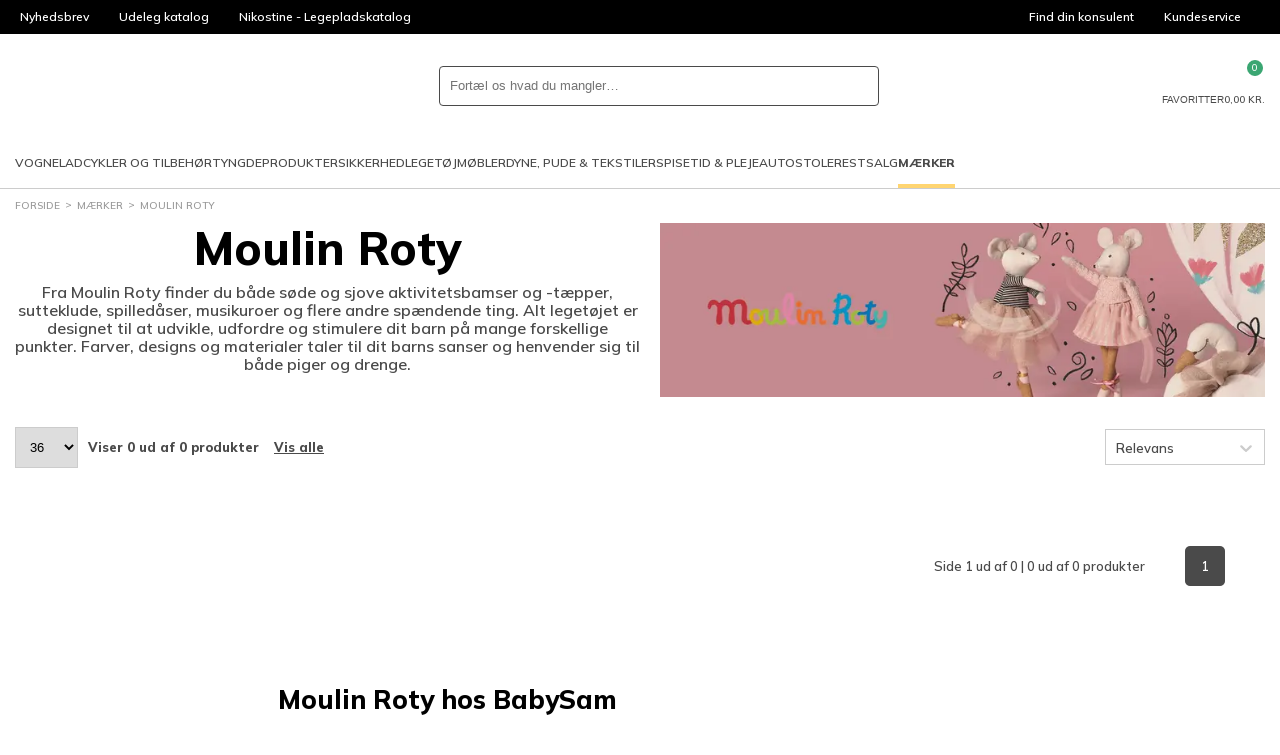

--- FILE ---
content_type: text/html; charset=utf-8
request_url: https://www.babysaminst.dk/maerker-moulin-roty
body_size: 67143
content:
<!DOCTYPE html>
<html class="fonts-loading theme-babysam" lang="da" 
    
>
<head>
    <meta charset="utf-8" />
    <meta name="viewport" content="width=device-width, initial-scale=1.0" />
    <meta name="p:domain_verify" content="d6ad29fba3581ddf758eb1890aa9d74b" />

    <script>
        window.dataLayer = window.dataLayer || [];
        window.hrq = window.hrq || [];
    </script>

        <script id="CookieConsent" src="https://policy.app.cookieinformation.com/uc.js" data-culture="DA" data-gcm-version="2.0"></script>
        <script>
            function gtag() {
                window.dataLayer.push(arguments);
            }
            gtag('consent', 'default', {
                ad_storage: 'denied',
                ad_user_data: 'denied',
                ad_personalization: 'denied',
                analytics_storage: 'denied',
                wait_for_update: 500,
            });
            gtag('set', 'ads_data_redaction', true);
        </script>
        <!-- Google Tag Manager -->       
        <script>
            !(function () {
                'use strict';
                function l(e) {
                    for (var t = e, r = 0, n = document.cookie.split(';'); r < n.length; r++) {
                        var o = n[r].split('=');
                        if (o[0].trim() === t) return o[1];
                    }
                }
                function s(e) {
                    return localStorage.getItem(e);
                }
                function u(e) {
                    return window[e];
                }
                function d(e, t) {
                    e = document.querySelector(e);
                    return t ? (null == e ? void 0 : e.getAttribute(t)) : null == e ? void 0 : e.textContent;
                }
                var e = window,
                    t = document,
                    r = 'script',
                    n = 'dataLayer',
                    o = 'GTM-K8B6K5X',
                    a = 'https://collect.babysam.dk',
                    i = '',
                    c = 'binpfgpy',
                    E = 'cookie',
                    I = '_cuids',
                    v = '',
                    g = !1;
                try {
                    var g =
                            !!E &&
                            ((m = navigator.userAgent), !!(m = new RegExp('Version/([0-9._]+)(.*Mobile)?.*Safari.*').exec(m))) &&
                            16.4 <= parseFloat(m[1]),
                        A = 'stapeUserId' === E,
                        f =
                            g && !A
                                ? (function (e, t, r) {
                                        void 0 === t && (t = '');
                                        var n = { cookie: l, localStorage: s, jsVariable: u, cssSelector: d },
                                            t = Array.isArray(t) ? t : [t];
                                        if (e && n[e])
                                            for (var o = n[e], a = 0, i = t; a < i.length; a++) {
                                                var c = i[a],
                                                    c = r ? o(c, r) : o(c);
                                                if (c) return c;
                                            }
                                        else console.warn('invalid uid source', e);
                                })(E, I, v)
                                : void 0;
                    g = g && (!!f || A);
                } catch (e) {
                    console.error(e);
                }
                var m = e,
                    E = ((m[n] = m[n] || []), m[n].push({ 'gtm.start': new Date().getTime(), event: 'gtm.js' }), t.getElementsByTagName(r)[0]),
                    I = 'dataLayer' === n ? '' : '&l=' + n,
                    v = f ? '&bi=' + encodeURIComponent(f) : '',
                    A = t.createElement(r),
                    e = g ? 'kp' + c : c,
                    n = !g && i ? i : a;
                (A.async = !0), (A.src = n + '/' + e + '.js?id=' + o + I + v), null != (f = E.parentNode) && f.insertBefore(A, E);
            })();
        </script>
        <!-- End Google Tag Manager -->

    <link rel="icon" href="https://babysam-inst-static-d3gjdcg8ddeka5dz.z03.azurefd.net/favicons/babysam/favicon.ico">
    <link rel="icon" type="image/svg+xml" href="https://babysam-inst-static-d3gjdcg8ddeka5dz.z03.azurefd.net/favicons/babysam/favicon.svg">
    <link rel="apple-touch-icon" href="https://babysam-inst-static-d3gjdcg8ddeka5dz.z03.azurefd.net/favicons/babysam/apple-180x180.png">
    <link rel="manifest" href="/favicons/babysam/manifest.json">
    

    
    
                    <title data-rh="true">Moulin Roty | Sødt og blødt legetøj til de helt  - BabySam Institution</title>
                    <meta data-rh="true" name="description" content="På denne side kan du finde kvalitetslegetøj til dit barn fra det franske Moulin Roty. Her finder du de blødeste materialer - Bestil i dag og få 365 dages returret."/><meta data-rh="true" name="keywords" content=""/>
                    <link data-rh="true" rel="canonical" href="https://www.babysaminst.dk/maerker-moulin-roty"/>
                    <script data-rh="true" type="text/javascript">
				var dataLayer = dataLayer || [];
				dataLayer.push({
					'splitTestGroup': 'A',
				});
		</script><script data-rh="true" type="application/ld+json">{"@context":"http://schema.org","@type":"Organization","name":"BabySam Institutionssalg","url":"https://www.babysaminst.dk","sameAs":["https://www.instagram.com/babysamdk","https://da-dk.facebook.com/BabySam.dk/","https://www.youtube.com/user/BabySamTV"]}</script>
                
    
                    
                    <style data-styled="true" data-styled-version="6.1.19">.kHekTk{width:100%;height:100%;background-color:rgba(0,0,0,0.7);display:flex;align-items:center;justify-content:center;position:fixed;top:0;left:0;z-index:9999;transition:200ms;opacity:0;visibility:hidden;}/*!sc*/
data-styled.g1[id="PageSpinner__Wrapper-sc-1n60t4u-0"]{content:"kHekTk,"}/*!sc*/
.gQdJqx{width:34px;height:34px;border:8px solid rgba(255,255,255,0.5);border-top-color:#fff;border-radius:50%;animation:fEWCgj 1s infinite linear;}/*!sc*/
data-styled.g2[id="PageSpinner__Circle-sc-1n60t4u-1"]{content:"gQdJqx,"}/*!sc*/
.bHRFlC{display:block;fill:currentColor;}/*!sc*/
data-styled.g3[id="svg__Icon-sc-rd2zqx-0"]{content:"bHRFlC,"}/*!sc*/
.eehbJY{display:block;position:relative;margin-left:auto;margin-right:auto;margin-top:0;max-width:1390px;padding-left:15px;padding-right:15px;box-sizing:content-box;}/*!sc*/
.grid__ContainerFluid-sc-162yo7s-0 .grid__ContainerFluid-sc-162yo7s-0{padding-left:5px;padding-right:5px;}/*!sc*/
data-styled.g22[id="grid__ContainerFluid-sc-162yo7s-0"]{content:"eehbJY,"}/*!sc*/
.dMFmOq{display:flex;flex-wrap:wrap;align-items:stretch;margin-right:-5px;margin-left:-5px;margin-top:20px;}/*!sc*/
@media (min-width:768px){.dMFmOq{display:flex;}}/*!sc*/
.bmhPZx{display:flex;flex-wrap:wrap;align-items:stretch;margin-right:-5px;margin-left:-5px;}/*!sc*/
@media (min-width:768px){.bmhPZx{display:flex;}}/*!sc*/
.crwbhv{display:flex;flex-wrap:wrap;align-items:stretch;margin-right:-5px;margin-left:-5px;justify-content:flex-end;align-items:center;}/*!sc*/
@media (min-width:768px){.crwbhv{display:flex;}}/*!sc*/
.eYFwWJ{display:flex;flex-wrap:wrap;align-items:stretch;margin-right:-5px;margin-left:-5px;margin-top:100px;}/*!sc*/
@media (min-width:768px){.eYFwWJ{display:flex;}}/*!sc*/
data-styled.g23[id="grid__Row-sc-162yo7s-1"]{content:"dMFmOq,bmhPZx,crwbhv,eYFwWJ,"}/*!sc*/
.gESqpF{display:block;position:relative;width:100%;min-height:1px;padding-left:5px;padding-right:5px;box-sizing:border-box;flex:none;max-width:100%;}/*!sc*/
@media (min-width:768px){.gESqpF{display:block;}}/*!sc*/
@media (min-width:1025px){.gESqpF{flex-grow:0;flex-shrink:0;flex-basis:100%;max-width:100%;}}/*!sc*/
.dTTNA-d{display:block;position:relative;width:100%;min-height:1px;padding-left:5px;padding-right:5px;box-sizing:border-box;flex:none;max-width:100%;}/*!sc*/
@media (min-width:768px){.dTTNA-d{display:block;}}/*!sc*/
@media (min-width:1025px){.dTTNA-d{flex-grow:0;flex-shrink:0;flex-basis:auto;max-width:100%;width:auto;}}/*!sc*/
.cfbPrY{display:block;position:relative;width:100%;min-height:1px;padding-left:5px;padding-right:5px;box-sizing:border-box;flex:none;max-width:100%;}/*!sc*/
@media (min-width:768px){.cfbPrY{display:block;}}/*!sc*/
@media (min-width:1025px){.cfbPrY{margin-left:20.833333333333336%;flex-grow:0;flex-shrink:0;flex-basis:79.16666666666667%;max-width:79.16666666666667%;}}/*!sc*/
.eriQbV{display:block;position:relative;width:100%;min-height:1px;padding-left:5px;padding-right:5px;box-sizing:border-box;flex:none;max-width:100%;}/*!sc*/
@media (min-width:576px){.eriQbV{flex-grow:1;flex-basis:0;max-width:100%;}}/*!sc*/
@media (min-width:768px){.eriQbV{display:block;}}/*!sc*/
data-styled.g24[id="grid__Column-sc-162yo7s-2"]{content:"gESqpF,dTTNA-d,cfbPrY,eriQbV,"}/*!sc*/
.iIBhMy{display:flex;justify-content:center;max-width:400px;text-align:center;margin:0 auto;}/*!sc*/
@media (min-width:576px){.iIBhMy{display:block;min-width:300px;text-align:left;}}/*!sc*/
data-styled.g98[id="customerService__CustomerServiceWrapper-sc-1w5kux2-0"]{content:"iIBhMy,"}/*!sc*/
.fGhszL{display:inline-block;}/*!sc*/
data-styled.g99[id="customerService__CustomerServiceInfo-sc-1w5kux2-1"]{content:"fGhszL,"}/*!sc*/
.biYMJo{display:flex;justify-content:space-between;gap:4px;}/*!sc*/
data-styled.g100[id="customerService__CustomerServiceOpeningHours-sc-1w5kux2-2"]{content:"biYMJo,"}/*!sc*/
.eZuayS{margin-top:16px;}/*!sc*/
data-styled.g101[id="customerService__Contact-sc-1w5kux2-3"]{content:"eZuayS,"}/*!sc*/
.bpnIJT{font-size:16px;margin-top:0;margin-bottom:5px;}/*!sc*/
@media (min-width: 768px){.bpnIJT{font-size:20px;}}/*!sc*/
@media (min-width:576px){.bpnIJT{font-size:13px;}}/*!sc*/
data-styled.g106[id="customerService__H4-sc-1w5kux2-8"]{content:"bpnIJT,"}/*!sc*/
.BpnYZ{height:34px;background-color:#000;display:flex;color:#fff;font-size:12px;line-height:34px;overflow:hidden;}/*!sc*/
@media (min-width:1025px){.BpnYZ{padding:0 5px;}}/*!sc*/
data-styled.g112[id="headerTop__Wrapper-sc-1171jg7-0"]{content:"BpnYZ,"}/*!sc*/
.jgNVRr{display:none;justify-content:flex-start;flex-basis:100%;list-style:none;}/*!sc*/
@media (min-width:1025px){.jgNVRr{display:flex;}}/*!sc*/
.ipXzBS{display:flex;justify-content:flex-end;flex-basis:100%;list-style:none;}/*!sc*/
data-styled.g114[id="headerTop__List-sc-1171jg7-2"]{content:"jgNVRr,ipXzBS,"}/*!sc*/
.eRibJY{display:none;}/*!sc*/
@media (min-width:1025px){.eRibJY{display:block;}}/*!sc*/
data-styled.g115[id="headerTop__Item-sc-1171jg7-3"]{content:"bpqhZX,eRibJY,"}/*!sc*/
.fOPuOh{padding:0 15px;display:flex;align-items:center;overflow:hidden;text-overflow:ellipsis;white-space:nowrap;color:inherit;text-decoration:none;}/*!sc*/
data-styled.g116[id="headerTop__ItemLink-sc-1171jg7-4"]{content:"fOPuOh,"}/*!sc*/
.kZrjen{margin-left:5px;width:14px;height:14px;fill:currentColor;transform:rotate(180deg);}/*!sc*/
data-styled.g118[id="headerTop__Arrow-sc-1171jg7-6"]{content:"kZrjen,"}/*!sc*/
.bXIoga{display:contents;}/*!sc*/
data-styled.g142[id="QuickSearch__Wrapper-sc-25u65w-0"]{content:"bXIoga,"}/*!sc*/
.fnhKYW{padding:8px;height:100%;aspect-ratio:1;background-color:transparent;border:0;cursor:pointer;}/*!sc*/
@media (min-width:1024px){.fnhKYW{display:none;}}/*!sc*/
data-styled.g148[id="QuickSearch__CloseButton-sc-25u65w-6"]{content:"fnhKYW,"}/*!sc*/
.gZgFGx{height:40px;background-color:var(--color-background);border:1px solid var(--color-dark);border-radius:var(--radius-search);display:flex;flex-grow:1;position:relative;z-index:1;}/*!sc*/
data-styled.g149[id="QuickSearch__InputWrapper-sc-25u65w-7"]{content:"gZgFGx,"}/*!sc*/
.idtRtP{padding:0 10px;width:100%;height:100%;background-color:transparent;border:0;border-radius:inherit;color:var(--color-text);font-size:16px;}/*!sc*/
@media (min-width:1024px){.idtRtP{font-size:inherit;}}/*!sc*/
data-styled.g150[id="QuickSearch__Input-sc-25u65w-8"]{content:"idtRtP,"}/*!sc*/
.kApbxC{padding:8px;height:100%;aspect-ratio:1;background-color:transparent;border:0;border-radius:inherit;position:relative;cursor:pointer;}/*!sc*/
data-styled.g151[id="QuickSearch__SearchButton-sc-25u65w-9"]{content:"kApbxC,"}/*!sc*/
.kWFtyN{display:flex;align-items:center;gap:15px;list-style:none;}/*!sc*/
@media (min-width:1200px){.kWFtyN{gap:30px;}.sticky .kWFtyN{gap:15px;}}/*!sc*/
data-styled.g160[id="MegaMenu__List-sc-1j10e7j-0"]{content:"kWFtyN,"}/*!sc*/
.dndQMA{height:50px;border-top:4px solid transparent;border-bottom:4px solid transparent;display:flex;align-items:center;font-size:11px;line-height:normal;text-transform:uppercase;text-decoration:none;transition:border-color 500ms;}/*!sc*/
@media (min-width:1200px){.dndQMA{font-size:12px;}}/*!sc*/
.jOPhMX{height:50px;border-top:4px solid transparent;border-bottom:4px solid transparent;display:flex;align-items:center;font-size:11px;line-height:normal;text-transform:uppercase;text-decoration:none;transition:border-color 500ms;font-weight:bold;border-bottom-color:var(--color-secondary);}/*!sc*/
@media (min-width:1200px){.jOPhMX{font-size:12px;}}/*!sc*/
data-styled.g162[id="MegaMenu__NavLink-sc-1j10e7j-2"]{content:"dndQMA,jOPhMX,"}/*!sc*/
.ikOJuH{background-color:#fff;border-bottom:1px solid var(--color-border);}/*!sc*/
data-styled.g441[id="header__Wrapper-sc-1kiigfx-0"]{content:"ikOJuH,"}/*!sc*/
.dBOdNU{margin:0 auto;padding:10px 15px;max-width:1420px;display:grid;grid-template-columns:auto 1fr auto;grid-template-areas:'burger logo utils' 'search search search';align-items:center;gap:15px;}/*!sc*/
@media (min-width:768px){.dBOdNU{grid-template-columns:auto auto 1fr auto;grid-template-areas:'burger logo search utils';}}/*!sc*/
@media (min-width:1025px){.dBOdNU{padding-top:15px;padding-bottom:0;grid-template-columns:auto 1fr auto;grid-template-areas:'logo search utils' 'megamenu megamenu megamenu';}}/*!sc*/
.sticky .dBOdNU{margin:0;max-width:none;background-color:#fff;border-bottom:1px solid var(--color-border);grid-template-columns:auto 1fr auto;grid-template-areas:'burger logo utils';position:fixed;inset:0 0 auto;z-index:100;}/*!sc*/
@media (min-width:1025px){.sticky .dBOdNU{padding-top:0;grid-template-columns:auto 1fr;grid-template-areas:'logo megamenu';}}/*!sc*/
@media (min-width:1650px){.sticky .dBOdNU{grid-template-columns:auto 1fr auto;grid-template-areas:'logo megamenu utils';}}/*!sc*/
data-styled.g442[id="header__Main-sc-1kiigfx-1"]{content:"dBOdNU,"}/*!sc*/
.dixkvz{grid-area:burger;}/*!sc*/
@media (min-width:1025px){.dixkvz{display:none;}}/*!sc*/
data-styled.g443[id="header__Burger-sc-1kiigfx-2"]{content:"dixkvz,"}/*!sc*/
.dclzXe{width:90px;grid-area:logo;}/*!sc*/
@media (min-width:1025px){.dclzXe{width:140px;}.sticky .dclzXe{width:100px;}}/*!sc*/
.dclzXe svg{display:block;}/*!sc*/
data-styled.g444[id="header__LogoLink-sc-1kiigfx-3"]{content:"dclzXe,"}/*!sc*/
.hIsleG{grid-area:search;}/*!sc*/
@media (min-width:768px){.hIsleG{margin:0 auto;width:100%;max-width:440px;}}/*!sc*/
.sticky .hIsleG{display:none;}/*!sc*/
data-styled.g445[id="header__Search-sc-1kiigfx-4"]{content:"hIsleG,"}/*!sc*/
.lbSUFB{grid-area:utils;display:flex;justify-self:end;gap:10px;}/*!sc*/
@media (min-width:1025px){.lbSUFB{gap:30px;}}/*!sc*/
@media (min-width:1025px){.sticky .lbSUFB{display:none;}}/*!sc*/
@media (min-width:1650px){.sticky .lbSUFB{display:flex;gap:15px;}}/*!sc*/
data-styled.g446[id="header__Utils-sc-1kiigfx-5"]{content:"lbSUFB,"}/*!sc*/
.fWsozi{padding:0;background-color:transparent;border:0;appearance:none;cursor:pointer;display:grid;justify-items:center;gap:5px;position:relative;color:var(--color-text);font-size:7px;line-height:1;text-align:center;text-transform:uppercase;}/*!sc*/
@media (min-width:768px){.fWsozi{font-size:10px;}}/*!sc*/
.fWsozi svg{width:24px;height:24px;fill:currentColor;display:block;}/*!sc*/
data-styled.g447[id="header__IconButton-sc-1kiigfx-6"]{content:"fWsozi,"}/*!sc*/
.lihfjN{text-decoration:none;display:grid;justify-items:center;gap:5px;position:relative;color:var(--color-text);font-size:7px;line-height:1;text-align:center;text-transform:uppercase;}/*!sc*/
@media (min-width:768px){.lihfjN{font-size:10px;}}/*!sc*/
.lihfjN svg{width:24px;height:24px;fill:currentColor;display:block;}/*!sc*/
data-styled.g448[id="header__IconLink-sc-1kiigfx-7"]{content:"lihfjN,"}/*!sc*/
.kEQDzJ{padding:2px;min-width:16px;background-color:var(--color-primary-alt);border-radius:8px;position:absolute;top:-6px;left:56%;color:#fff;font-size:9px;line-height:12px;text-align:center;}/*!sc*/
.kEQDzJ svg{width:12px;height:12px;}/*!sc*/
data-styled.g449[id="header__IconBadge-sc-1kiigfx-8"]{content:"kEQDzJ,"}/*!sc*/
.fHKret{display:none;}/*!sc*/
@media (min-width:1025px){.fHKret{grid-area:megamenu;display:block;}}/*!sc*/
data-styled.g450[id="header__MegaMenuArea-sc-1kiigfx-9"]{content:"fHKret,"}/*!sc*/
.gaiKhA{padding:5px 0;display:flex;flex-wrap:wrap;list-style:none;}/*!sc*/
data-styled.g472[id="breadcrumb__List-sc-46cs5g-1"]{content:"gaiKhA,"}/*!sc*/
.gQSBJJ{color:var(--color-text);font-size:10px;line-height:14px;text-transform:uppercase;}/*!sc*/
@media (min-width:1025px){.gQSBJJ{color:var(--color-dimmed);}}/*!sc*/
.gQSBJJ::after{content:'>';margin:0 5px;position:relative;top:-1px;}/*!sc*/
.gQSBJJ:last-child::after{display:none;}/*!sc*/
data-styled.g473[id="breadcrumb__Item-sc-46cs5g-2"]{content:"gQSBJJ,"}/*!sc*/
.cjYHNL{padding:5px 0;display:inline-block;color:inherit;text-decoration:none;}/*!sc*/
data-styled.g474[id="breadcrumb__ItemLink-sc-46cs5g-3"]{content:"cjYHNL,"}/*!sc*/
.dscpPP{padding:16px 0;border-bottom:1px solid var(--color-border);}/*!sc*/
@media (min-width:768px){.dscpPP{margin-left:auto;padding:0;border:0;order:1;}}/*!sc*/
data-styled.g477[id="paymentCards__Wrapper-sc-123hy4a-0"]{content:"dscpPP,"}/*!sc*/
.gQXNoj{display:flex;justify-content:center;align-items:center;flex-wrap:wrap;gap:8px;}/*!sc*/
data-styled.g478[id="paymentCards__List-sc-123hy4a-1"]{content:"gQXNoj,"}/*!sc*/
.kcoLMr{flex-shrink:0;list-style:none;}/*!sc*/
.kcoLMr img{width:100%;max-width:40px;max-height:40px;display:block;}/*!sc*/
data-styled.g479[id="paymentCards__Item-sc-123hy4a-2"]{content:"kcoLMr,"}/*!sc*/
.fRGDOo{display:block;width:100%;max-height:40px;max-width:40px;}/*!sc*/
data-styled.g480[id="paymentCards__PaymentCard-sc-123hy4a-3"]{content:"fRGDOo,"}/*!sc*/
.gBkVWV{display:inline-block;width:22px;height:16px;transform:rotate(180deg);}/*!sc*/
@media (min-width:576px){.gBkVWV{display:none;}}/*!sc*/
data-styled.g482[id="Accordion__ArrowUp-sc-xlwqeu-0"]{content:"gBkVWV,"}/*!sc*/
.kTanSA{display:block;margin:0 -5px 0;padding:12px 5px;min-width:150px;border-bottom:1px solid var(--color-border);margin-bottom:0;}/*!sc*/
@media (min-width:576px){.kTanSA{display:block;margin:0 0 40px 0;padding:0;border:0;}}/*!sc*/
.jDbSdz{display:none;margin:0 -5px 0;padding:12px 5px;min-width:150px;border-bottom:0;margin-bottom:0;}/*!sc*/
@media (min-width:576px){.jDbSdz{display:block;margin:0 0 40px 0;padding:0;border:0;}}/*!sc*/
.kbquKw{display:block;margin:0 -5px 0;padding:12px 5px;min-width:150px;border-bottom:1px solid var(--color-border);margin-bottom:40px;}/*!sc*/
@media (min-width:576px){.kbquKw{display:block;margin:0 0 40px 0;padding:0;border:0;}}/*!sc*/
data-styled.g483[id="Accordion__FootermenuList-sc-xlwqeu-1"]{content:"kTanSA,jDbSdz,kbquKw,"}/*!sc*/
.chEhFh{list-style:none;margin-top:5px;}/*!sc*/
data-styled.g484[id="Accordion__FootermenuItem-sc-xlwqeu-2"]{content:"chEhFh,"}/*!sc*/
.XKQgI{display:flex;align-items:center;justify-content:space-between;color:var(--color-text);font-size:1.2em;font-weight:bold;text-transform:uppercase;}/*!sc*/
.XKQgI a{flex:0 1 auto;display:inherit;text-decoration:none;color:inherit;}/*!sc*/
.dMCfwU{display:flex;align-items:center;justify-content:flex-start;color:var(--color-text);}/*!sc*/
.dMCfwU a{flex:0 1 auto;display:inherit;text-decoration:none;color:inherit;}/*!sc*/
data-styled.g485[id="Accordion__FootermenuSpan-sc-xlwqeu-3"]{content:"XKQgI,dMCfwU,"}/*!sc*/
.kbfCQO{font-size:13px;line-height:20px;color:var(--color-text);margin-top:50px;}/*!sc*/
data-styled.g487[id="Footer__FooterWrapper-sc-19ifyvj-0"]{content:"kbfCQO,"}/*!sc*/
.hdevYc{background-color:var(--color-surface);}/*!sc*/
data-styled.g488[id="Footer__FooterMenuWrapper-sc-19ifyvj-1"]{content:"hdevYc,"}/*!sc*/
.ldTjuI{padding-bottom:40px;}/*!sc*/
@media (min-width:576px){.ldTjuI{padding:40px 0;}}/*!sc*/
data-styled.g489[id="Footer__Footermenu-sc-19ifyvj-2"]{content:"ldTjuI,"}/*!sc*/
@media (min-width:768px){.dXmaII{display:flex;align-items:center;padding:20px 0;}}/*!sc*/
data-styled.g490[id="Footer__FooterBottom-sc-19ifyvj-3"]{content:"dXmaII,"}/*!sc*/
.gapjz{margin:20px 0;font-size:11px;line-height:13px;text-align:center;}/*!sc*/
@media (min-width:768px){.gapjz{margin:0 20px;text-align:left;}}/*!sc*/
@media (min-width:1025px){.gapjz{font-size:13px;line-height:20px;}}/*!sc*/
data-styled.g491[id="Footer__CompanyInfoText-sc-19ifyvj-4"]{content:"gapjz,"}/*!sc*/
.bWemm{margin-top:20px;display:flex;justify-content:center;flex-shrink:0;gap:10px;}/*!sc*/
@media (min-width:768px){.bWemm{margin-top:0;}}/*!sc*/
data-styled.g492[id="Footer__Badges-sc-19ifyvj-5"]{content:"bWemm,"}/*!sc*/
.ghmFZp{padding:0;width:50px;height:50px;background-color:#000;border:0;border-radius:50%;outline:0;display:flex;align-items:center;justify-content:center;position:fixed;bottom:30px;left:30px;z-index:1;opacity:0;pointer-events:none;transition:opacity 200ms;cursor:pointer;appearance:none;}/*!sc*/
.ghmFZp:focus-visible{border:2px solid var(--color-primary);}/*!sc*/
data-styled.g496[id="ToTop__Button-sc-1mk0fka-0"]{content:"ghmFZp,"}/*!sc*/
.jrBzkE{fill:#fff;width:20px;height:20px;}/*!sc*/
data-styled.g497[id="ToTop__Arrow-sc-1mk0fka-1"]{content:"jrBzkE,"}/*!sc*/
.gltHfP{margin:0 auto 40px;}/*!sc*/
.gltHfP ol,.gltHfP ul{list-style:none;padding:0;border:0;font-size:100%;font:inherit;vertical-align:baseline;}/*!sc*/
data-styled.g504[id="productListStyles__StyledProductListPage-sc-1a2636l-0"]{content:"gltHfP,"}/*!sc*/
.eOsSqk{margin:0 -15px;padding:12px 15px;background-color:var(--color-surface);border-top:1px solid var(--color-border);border-bottom:1px solid var(--color-border);display:flex;color:var(--color-text);font-size:13px;line-height:20px;}/*!sc*/
@media (min-width:1025px){.eOsSqk{display:none;}}/*!sc*/
data-styled.g512[id="productListStyles__MobileFiltersAndSortingButtonsWrapper-sc-1a2636l-8"]{content:"eOsSqk,"}/*!sc*/
.dzNGxi{display:none;}/*!sc*/
@media (min-width:1025px){.dzNGxi{display:flex;margin-bottom:2em;align-items:center;justify-content:space-between;color:var(--color-text);font-size:13px;line-height:20px;font-weight:bold;}}/*!sc*/
data-styled.g514[id="productListStyles__SortingStyled-sc-1a2636l-10"]{content:"dzNGxi,"}/*!sc*/
.fxgGHs{display:flex;align-items:center;}/*!sc*/
data-styled.g515[id="productListStyles__SortingLeft-sc-1a2636l-11"]{content:"fxgGHs,"}/*!sc*/
.ePftCG{cursor:pointer;text-decoration:underline;margin-left:15px;}/*!sc*/
data-styled.g516[id="productListStyles__SwitchPaging-sc-1a2636l-12"]{content:"ePftCG,"}/*!sc*/
.hqnJpi{padding:11px 10px;border:1px solid var(--color-border);border-radius:var(--radius-button);}/*!sc*/
data-styled.g517[id="productListStyles__PageSizesDropdown-sc-1a2636l-13"]{content:"hqnJpi,"}/*!sc*/
.lmkvVg{display:flex;align-items:center;justify-content:center;padding:0 15px;margin-top:15px;font-size:14px;font-weight:800;}/*!sc*/
@media (min-width:1025px){.lmkvVg{display:none;}}/*!sc*/
data-styled.g535[id="productListStyles__MobileTotalProductsWrapper-sc-1a2636l-31"]{content:"lmkvVg,"}/*!sc*/
.kCPnVQ{color:var(--color-text);font-size:13px;line-height:20px;font-weight:600;margin-top:4em;}/*!sc*/
data-styled.g536[id="productListStyles__ProductListPagination-sc-1a2636l-32"]{content:"kCPnVQ,"}/*!sc*/
.bjICgi{margin-bottom:10px;text-align:center;}/*!sc*/
@media (min-width:1025px){.bjICgi{margin-left:10px;margin-bottom:0;text-align:left;}}/*!sc*/
data-styled.g537[id="productListStyles__ProductListPaginationPageInfo-sc-1a2636l-33"]{content:"bjICgi,"}/*!sc*/
.fRKDzD{display:flex;align-items:center;justify-content:center;}/*!sc*/
@media (min-width:1025px){.fRKDzD{justify-content:flex-start;}}/*!sc*/
data-styled.g538[id="productListStyles__ProductListPaginationPageNumbers-sc-1a2636l-34"]{content:"fRKDzD,"}/*!sc*/
.blnPTe{background-color:var(--color-dark);color:var(--color-text-inverted);height:40px;width:40px;border-radius:5px;margin-right:10px;display:flex;justify-content:center;align-items:center;cursor:pointer;}/*!sc*/
data-styled.g539[id="productListStyles__ProductListPaginationPageNumber-sc-1a2636l-35"]{content:"blnPTe,"}/*!sc*/
.lfkbTL{width:20px;height:23px;transform:rotate(-90deg);margin-right:10px;fill:var(--color-dimmed);}/*!sc*/
.ceXqLF{width:20px;height:23px;transform:rotate(-90deg);margin-right:10px;fill:var(--color-text);cursor:pointer;}/*!sc*/
data-styled.g540[id="productListStyles__ProductListPaginationLeftArrow-sc-1a2636l-36"]{content:"lfkbTL,ceXqLF,"}/*!sc*/
.fJmLGV{transform:rotate(90deg);}/*!sc*/
data-styled.g541[id="productListStyles__ProductListPaginationRightArrow-sc-1a2636l-37"]{content:"fJmLGV,"}/*!sc*/
.jzrCia{margin-top:20px;color:var(--color-text);font-size:13px;line-height:20px;}/*!sc*/
data-styled.g546[id="productListStyles__ProductListBottomText-sc-1a2636l-42"]{content:"jzrCia,"}/*!sc*/
.eRToqe{margin-bottom:15px;}/*!sc*/
@media (min-width:1025px){.eRToqe{margin-bottom:30px;display:flex;}}/*!sc*/
data-styled.g568[id="banner__Wrapper-sc-6zbqga-0"]{content:"eRToqe,"}/*!sc*/
@media (min-width:1025px){.reWBh{text-align:center;width:50%;}}/*!sc*/
data-styled.g569[id="banner__TextWrapper-sc-6zbqga-1"]{content:"reWBh,"}/*!sc*/
.cdwYcx{display:none;}/*!sc*/
@media (min-width:1025px){.cdwYcx{padding-left:20px;width:50%;display:flex;align-items:center;justify-content:center;box-sizing:border-box;}.cdwYcx img{max-width:100%;flex:none;height:auto;}}/*!sc*/
data-styled.g570[id="banner__ImageWrapper-sc-6zbqga-2"]{content:"cdwYcx,"}/*!sc*/
.cyjWkl{margin:0;font-size:24px;}/*!sc*/
@media (min-width:1025px){.cyjWkl{font-size:46px;}}/*!sc*/
data-styled.g571[id="banner__Name-sc-6zbqga-3"]{content:"cyjWkl,"}/*!sc*/
.iDhXqP{margin-top:10px;padding-bottom:20px;position:relative;}/*!sc*/
@media (min-width:1025px){.iDhXqP{padding-bottom:0;}}/*!sc*/
data-styled.g573[id="banner__Description-sc-6zbqga-5"]{content:"iDhXqP,"}/*!sc*/
.ymCbX{min-height:40px;line-height:20px;color:var(--color-text);height:40px;overflow:hidden;}/*!sc*/
@media (min-width:1025px){.ymCbX{height:auto;overflow:visible;font-size:16px;line-height:18px;}}/*!sc*/
data-styled.g574[id="banner__LineClamp-sc-6zbqga-6"]{content:"ymCbX,"}/*!sc*/
.gZQQAn{padding:0;background-color:transparent;border:0;font:inherit;text-decoration:underline;cursor:pointer;appearance:none;position:absolute;left:0;bottom:0;}/*!sc*/
@media (min-width:1025px){.gZQQAn{display:none;}}/*!sc*/
data-styled.g575[id="banner__ReadMore-sc-6zbqga-7"]{content:"gZQQAn,"}/*!sc*/
@keyframes fEWCgj{0%{transform:rotate(0deg);}100%{transform:rotate(360deg);}}/*!sc*/
data-styled.g646[id="sc-keyframes-fEWCgj"]{content:"fEWCgj,"}/*!sc*/
</style>
                

    <link rel="stylesheet" href="https://babysam-inst-static-d3gjdcg8ddeka5dz.z03.azurefd.net/dist/site.css?v=tauskbtD6vcsBePMW4opGvfbtCP6JVl8wBjCnyH7xQE" />
    
    
    <link rel="preconnect" href="https://fonts.gstatic.com">
    <link href="https://fonts.googleapis.com/css2?family=Mulish:wght@400;600;800&family=Oleo+Script+Swash+Caps&family=Satisfy&display=swap" rel="stylesheet">
</head>

<body>
        <!-- Google Tag Manager -->       
        <noscript>
            <iframe src="https://collect.babysam.dk/ns.html?id=GTM-K8B6K5X"
                    height="0" width="0" style="display:none;visibility:hidden"></iframe>
        </noscript>
        <!-- End Google Tag Manager -->
    
<div id="react-app"><link rel="preload" as="image" href="https://cdn.babysaminst.dk/a18c64a7-6738-4331-90d2-164ea1fc4185/productlistproductgroupbanner/moulinroty.webp"/><link rel="preload" as="image" href="/dist/images/ean.65eaed55223277376022.png"/><header class="header__Wrapper-sc-1kiigfx-0 ikOJuH"><div><div class="headerTop__Wrapper-sc-1171jg7-0 BpnYZ"><ul class="headerTop__List-sc-1171jg7-2 jgNVRr"><li class="headerTop__Item-sc-1171jg7-3 bpqhZX"><a class="headerTop__ItemLink-sc-1171jg7-4 fOPuOh" href="/nyhedsbrev" data-discover="true">Nyhedsbrev</a></li><li class="headerTop__Item-sc-1171jg7-3 bpqhZX"><a href="https://katalog.babysam.dk/babysam-inst-udeleg-2024" target="_blank" class="headerTop__ItemLink-sc-1171jg7-4 fOPuOh">Udeleg katalog</a></li><li class="headerTop__Item-sc-1171jg7-3 bpqhZX"><a href="https://katalog.babysam.dk/nikostine-legepladskatalog/page/1" target="_blank" class="headerTop__ItemLink-sc-1171jg7-4 fOPuOh">Nikostine - Legepladskatalog</a></li></ul><ul class="headerTop__List-sc-1171jg7-2 ipXzBS"><li class="headerTop__Item-sc-1171jg7-3 eRibJY"><a class="headerTop__ItemLink-sc-1171jg7-4 fOPuOh" href="/find-din-konsulent" data-discover="true">Find din konsulent</a></li><li class="headerTop__Item-sc-1171jg7-3 eRibJY"><a class="headerTop__ItemLink-sc-1171jg7-4 fOPuOh" href="/kontakt" data-discover="true">Kundeservice<svg class="svg__Icon-sc-rd2zqx-0 bHRFlC headerTop__Arrow-sc-1171jg7-6 kZrjen" viewBox="0 0 283.46 283.46" aria-hidden="true"><use xlink:href=#arrow-up-32503812e4e00a227ee454f63a9b8a0e /></svg></a></li></ul></div></div><div class="header__Main-sc-1kiigfx-1 dBOdNU"><div class="header__Burger-sc-1kiigfx-2 dixkvz"><button type="button" class="header__IconButton-sc-1kiigfx-6 fWsozi"><svg viewBox="0 0 24 24" aria-hidden="true" class="svg__Icon-sc-rd2zqx-0 bHRFlC"><use xlink:href=#burger-f1d00cc9ac789249a09831d1effd8622 /></svg><span>Menu</span></button></div><a aria-label="Forside" class="header__LogoLink-sc-1kiigfx-3 dclzXe" href="/" data-discover="true"><svg viewBox="0 0 417 220" aria-hidden="true" class="svg__Icon-sc-rd2zqx-0 bHRFlC"><use xlink:href=#logo-b2b-d79409b3809525f563f713f858dc5d6e /></svg></a><div class="header__Utils-sc-1kiigfx-5 lbSUFB"><button type="button" value="favorites" class="header__IconButton-sc-1kiigfx-6 fWsozi"><svg viewBox="0 0 283.46 283.46" aria-hidden="true" class="svg__Icon-sc-rd2zqx-0 bHRFlC"><use xlink:href=#favorites-7f87a348ae66f59a199ec6620f0405c3 /></svg><span>Favoritter</span></button><div><a aria-label="Indkøbskurv" class="header__IconLink-sc-1kiigfx-7 lihfjN" href="/kurv" data-discover="true"><svg viewBox="0 0 283.46 283.46" aria-hidden="true" class="svg__Icon-sc-rd2zqx-0 bHRFlC"><use xlink:href=#shopping-cart-a491c5778bc57e6607ba572f4bc5a7b8 /></svg><span>0,00 kr.</span><div class="header__IconBadge-sc-1kiigfx-8 kEQDzJ">0</div></a></div></div><div class="header__Search-sc-1kiigfx-4 hIsleG"><div itemType="https://schema.org/WebSite" itemScope="" class="QuickSearch__Wrapper-sc-25u65w-0 bXIoga"><link itemProp="url" href="https://www.babysaminst.dk"/><form itemProp="potentialAction" itemType="https://schema.org/SearchAction" itemScope="" class="QuickSearch__Form-sc-25u65w-1 bVReSD" action="/search" method="get"><meta itemProp="target" content="https://www.babysaminst.dk/search?s={s}"/><div class="QuickSearch__Header-sc-25u65w-2 hPyymx"><div class="QuickSearch__InputWrapper-sc-25u65w-7 gZgFGx"><input type="text" placeholder="Fortæl os hvad du mangler…" aria-label="Søg" autoComplete="off" itemProp="query-input" required="" class="QuickSearch__Input-sc-25u65w-8 idtRtP" name="s"/><button type="submit" aria-label="Søg" class="QuickSearch__SearchButton-sc-25u65w-9 kApbxC"><svg viewBox="0 0 20 20" aria-hidden="true" class="svg__Icon-sc-rd2zqx-0 bHRFlC"><use xlink:href=#search-659fc63a64919552f886f44688c990d3 /></svg></button></div><button type="button" aria-label="Luk" hidden="" class="QuickSearch__CloseButton-sc-25u65w-6 fnhKYW"><svg viewBox="0 0 283.46 283.46" aria-hidden="true" class="svg__Icon-sc-rd2zqx-0 bHRFlC"><use xlink:href=#close-d7c6ae0f8ea887e9d9d31e1055ec7e8c /></svg></button></div></form></div></div><div class="header__MegaMenuArea-sc-1kiigfx-9 fHKret"><div><nav><ul class="MegaMenu__List-sc-1j10e7j-0 kWFtyN"><li><a data-index="0" class="MegaMenu__NavLink-sc-1j10e7j-2 dndQMA" href="/vogne" data-discover="true">Vogne</a></li><li><a data-index="1" class="MegaMenu__NavLink-sc-1j10e7j-2 dndQMA" href="/ladcykler-og-tilbehoer" data-discover="true">Ladcykler og tilbehør</a></li><li><a data-index="2" class="MegaMenu__NavLink-sc-1j10e7j-2 dndQMA" href="/tyngdeprodukter" data-discover="true">Tyngdeprodukter</a></li><li><a data-index="3" class="MegaMenu__NavLink-sc-1j10e7j-2 dndQMA" href="/sikkerhed" data-discover="true">Sikkerhed</a></li><li><a data-index="4" class="MegaMenu__NavLink-sc-1j10e7j-2 dndQMA" href="/legetoej" data-discover="true">Legetøj</a></li><li><a data-index="5" class="MegaMenu__NavLink-sc-1j10e7j-2 dndQMA" href="/moebler" data-discover="true">Møbler</a></li><li><a data-index="6" class="MegaMenu__NavLink-sc-1j10e7j-2 dndQMA" href="/dyne-pude-tekstiler" data-discover="true">Dyne, pude &amp; tekstiler</a></li><li><a data-index="7" class="MegaMenu__NavLink-sc-1j10e7j-2 dndQMA" href="/spisetid-pleje" data-discover="true">Spisetid &amp; pleje</a></li><li><a data-index="8" class="MegaMenu__NavLink-sc-1j10e7j-2 dndQMA" href="/autostole" data-discover="true">Autostole</a></li><li><a data-index="9" class="MegaMenu__NavLink-sc-1j10e7j-2 dndQMA" href="/restsalg" data-discover="true">Restsalg</a></li><li><a data-index="10" class="MegaMenu__NavLink-sc-1j10e7j-2 jOPhMX" href="/maerker" data-discover="true">Mærker</a></li></ul></nav></div></div></div></header><div class="grid__ContainerFluid-sc-162yo7s-0 eehbJY"><ol itemType="https://schema.org/BreadcrumbList" itemScope="" class="breadcrumb__List-sc-46cs5g-1 gaiKhA"><li itemType="https://schema.org/ListItem" itemProp="itemListElement" itemScope="" class="breadcrumb__Item-sc-46cs5g-2 gQSBJJ"><a itemProp="item" class="breadcrumb__ItemLink-sc-46cs5g-3 cjYHNL" href="/" data-discover="true"><span itemProp="name">Forside</span></a><meta itemProp="position" content="1"/></li><li itemType="https://schema.org/ListItem" itemProp="itemListElement" itemScope="" class="breadcrumb__Item-sc-46cs5g-2 gQSBJJ"><a itemProp="item" class="breadcrumb__ItemLink-sc-46cs5g-3 cjYHNL" href="/maerker" data-discover="true"><span itemProp="name">Mærker</span></a><meta itemProp="position" content="2"/></li><li itemType="https://schema.org/ListItem" itemProp="itemListElement" itemScope="" class="breadcrumb__Item-sc-46cs5g-2 gQSBJJ"><a itemProp="item" class="breadcrumb__ItemLink-sc-46cs5g-3 cjYHNL" href="/maerker-moulin-roty" data-discover="true"><span itemProp="name">Moulin Roty</span></a><meta itemProp="position" content="3"/></li></ol></div><div class="productListStyles__StyledProductListPage-sc-1a2636l-0 gltHfP"><div class="grid__ContainerFluid-sc-162yo7s-0 eehbJY"><div class="banner__Wrapper-sc-6zbqga-0 eRToqe"><div class="banner__TextWrapper-sc-6zbqga-1 reWBh"><h1 class="banner__Name-sc-6zbqga-3 cyjWkl">Moulin Roty</h1><div class="banner__Description-sc-6zbqga-5 iDhXqP"><div class="banner__LineClamp-sc-6zbqga-6 ymCbX"><div><p>Fra Moulin Roty finder du b&aring;de s&oslash;de og sjove aktivitetsbamser og -t&aelig;pper, sutteklude, spilled&aring;ser, musikuroer og flere andre sp&aelig;ndende ting. Alt leget&oslash;jet er designet til at udvikle, udfordre og stimulere dit barn p&aring; mange forskellige punkter. Farver, designs og materialer taler til dit barns sanser og henvender sig til b&aring;de piger og drenge.</p>
</div></div><button type="button" class="banner__ReadMore-sc-6zbqga-7 gZQQAn">Læs mere</button></div></div><div class="banner__ImageWrapper-sc-6zbqga-2 cdwYcx"><img src="https://cdn.babysaminst.dk/a18c64a7-6738-4331-90d2-164ea1fc4185/productlistproductgroupbanner/moulinroty.webp" alt="Moulin Roty" width="748" height="215"/></div></div></div><div class="grid__ContainerFluid-sc-162yo7s-0 eehbJY"><div class="productListStyles__MobileFiltersAndSortingButtonsWrapper-sc-1a2636l-8 eOsSqk"><style data-emotion="css b62m3t-container">.css-b62m3t-container{position:relative;box-sizing:border-box;}</style><div class="css-b62m3t-container"><style data-emotion="css 7pg0cj-a11yText">.css-7pg0cj-a11yText{z-index:9999;border:0;clip:rect(1px, 1px, 1px, 1px);height:1px;width:1px;position:absolute;overflow:hidden;padding:0;white-space:nowrap;}</style><span id="react-select-plp-mobile-live-region" class="css-7pg0cj-a11yText"></span><span aria-live="polite" aria-atomic="false" aria-relevant="additions text" role="log" class="css-7pg0cj-a11yText"></span><style data-emotion="css 165805s-control">.css-165805s-control{-webkit-align-items:center;-webkit-box-align:center;-ms-flex-align:center;align-items:center;cursor:default;display:-webkit-box;display:-webkit-flex;display:-ms-flexbox;display:flex;-webkit-box-flex-wrap:wrap;-webkit-flex-wrap:wrap;-ms-flex-wrap:wrap;flex-wrap:wrap;-webkit-box-pack:justify;-webkit-justify-content:space-between;justify-content:space-between;min-height:36px;outline:0!important;position:relative;-webkit-transition:all 100ms;transition:all 100ms;background-color:hsl(0, 0%, 100%);border-color:hsl(0, 0%, 80%);border-radius:0;border-style:solid;border-width:1px;box-shadow:none;box-sizing:border-box;width:160px;border:1px solid var(--color-border);height:36px;text-align:center;}.css-165805s-control:hover{border-color:hsl(0, 0%, 70%);}</style><div class="css-165805s-control"><style data-emotion="css hlgwow">.css-hlgwow{-webkit-align-items:center;-webkit-box-align:center;-ms-flex-align:center;align-items:center;display:grid;-webkit-flex:1;-ms-flex:1;flex:1;-webkit-box-flex-wrap:wrap;-webkit-flex-wrap:wrap;-ms-flex-wrap:wrap;flex-wrap:wrap;-webkit-overflow-scrolling:touch;position:relative;overflow:hidden;padding:2px 8px;box-sizing:border-box;}</style><div class="css-hlgwow"><style data-emotion="css 1fah5ez-singleValue">.css-1fah5ez-singleValue{grid-area:1/1/2/3;max-width:100%;overflow:hidden;text-overflow:ellipsis;white-space:nowrap;color:var(--color-text);margin-left:2px;margin-right:2px;box-sizing:border-box;font-size:13px;font-weight:600;}</style><div class="css-1fah5ez-singleValue">Relevans</div><style data-emotion="css 1hac4vs-dummyInput">.css-1hac4vs-dummyInput{background:0;border:0;caret-color:transparent;font-size:inherit;grid-area:1/1/2/3;outline:0;padding:0;width:1px;color:transparent;left:-100px;opacity:0;position:relative;-webkit-transform:scale(.01);-moz-transform:scale(.01);-ms-transform:scale(.01);transform:scale(.01);}</style><input id="react-select-plp-mobile-input" tabindex="0" inputMode="none" aria-autocomplete="list" aria-expanded="false" aria-haspopup="true" role="combobox" aria-activedescendant="" aria-readonly="true" class="css-1hac4vs-dummyInput" value=""/></div><style data-emotion="css 1wy0on6">.css-1wy0on6{-webkit-align-items:center;-webkit-box-align:center;-ms-flex-align:center;align-items:center;-webkit-align-self:stretch;-ms-flex-item-align:stretch;align-self:stretch;display:-webkit-box;display:-webkit-flex;display:-ms-flexbox;display:flex;-webkit-flex-shrink:0;-ms-flex-negative:0;flex-shrink:0;box-sizing:border-box;}</style><div class="css-1wy0on6"><style data-emotion="css 1xc3v61-indicatorContainer">.css-1xc3v61-indicatorContainer{display:-webkit-box;display:-webkit-flex;display:-ms-flexbox;display:flex;-webkit-transition:color 150ms;transition:color 150ms;color:hsl(0, 0%, 80%);padding:8px;box-sizing:border-box;}.css-1xc3v61-indicatorContainer:hover{color:hsl(0, 0%, 60%);}</style><div class="css-1xc3v61-indicatorContainer" aria-hidden="true"><style data-emotion="css 8mmkcg">.css-8mmkcg{display:inline-block;fill:currentColor;line-height:1;stroke:currentColor;stroke-width:0;}</style><svg height="20" width="20" viewBox="0 0 20 20" aria-hidden="true" focusable="false" class="css-8mmkcg"><path d="M4.516 7.548c0.436-0.446 1.043-0.481 1.576 0l3.908 3.747 3.908-3.747c0.533-0.481 1.141-0.446 1.574 0 0.436 0.445 0.408 1.197 0 1.615-0.406 0.418-4.695 4.502-4.695 4.502-0.217 0.223-0.502 0.335-0.787 0.335s-0.57-0.112-0.789-0.335c0 0-4.287-4.084-4.695-4.502s-0.436-1.17 0-1.615z"></path></svg></div></div></div><input type="hidden" name="sorting-select" value="[object Object]"/></div></div><div class="productListStyles__MobileTotalProductsWrapper-sc-1a2636l-31 lmkvVg">0 produkter</div><div class="grid__Row-sc-162yo7s-1 dMFmOq"><div class="grid__Column-sc-162yo7s-2 gESqpF"><div class="productListStyles__SortingStyled-sc-1a2636l-10 dzNGxi"><div class="productListStyles__SortingLeft-sc-1a2636l-11 fxgGHs"><select name="page-sizes" class="productListStyles__PageSizesDropdown-sc-1a2636l-13 hqnJpi"><option value="36" selected="">36</option><option value="72">72</option><option value="108">108</option><option value="144">144</option></select><div class="productListStyles__ProductListPaginationPageInfo-sc-1a2636l-33 bjICgi">Viser<!-- --> <!-- -->0<!-- --> <!-- -->ud af<!-- --> <!-- -->0<!-- --> <!-- -->produkter</div><span class="productListStyles__SwitchPaging-sc-1a2636l-12 ePftCG">Vis alle</span></div><div><style data-emotion="css b62m3t-container">.css-b62m3t-container{position:relative;box-sizing:border-box;}</style><div class="css-b62m3t-container"><style data-emotion="css 7pg0cj-a11yText">.css-7pg0cj-a11yText{z-index:9999;border:0;clip:rect(1px, 1px, 1px, 1px);height:1px;width:1px;position:absolute;overflow:hidden;padding:0;white-space:nowrap;}</style><span id="react-select-plp-desktop-live-region" class="css-7pg0cj-a11yText"></span><span aria-live="polite" aria-atomic="false" aria-relevant="additions text" role="log" class="css-7pg0cj-a11yText"></span><style data-emotion="css 1kwnj1a-control">.css-1kwnj1a-control{-webkit-align-items:center;-webkit-box-align:center;-ms-flex-align:center;align-items:center;cursor:default;display:-webkit-box;display:-webkit-flex;display:-ms-flexbox;display:flex;-webkit-box-flex-wrap:wrap;-webkit-flex-wrap:wrap;-ms-flex-wrap:wrap;flex-wrap:wrap;-webkit-box-pack:justify;-webkit-justify-content:space-between;justify-content:space-between;min-height:36px;outline:0!important;position:relative;-webkit-transition:all 100ms;transition:all 100ms;background-color:hsl(0, 0%, 100%);border-color:hsl(0, 0%, 80%);border-radius:var(--radius-button);border-style:solid;border-width:1px;box-shadow:none;box-sizing:border-box;width:160px;border:1px solid var(--color-border);height:36px;}.css-1kwnj1a-control:hover{border-color:hsl(0, 0%, 70%);}</style><div class="css-1kwnj1a-control"><style data-emotion="css hlgwow">.css-hlgwow{-webkit-align-items:center;-webkit-box-align:center;-ms-flex-align:center;align-items:center;display:grid;-webkit-flex:1;-ms-flex:1;flex:1;-webkit-box-flex-wrap:wrap;-webkit-flex-wrap:wrap;-ms-flex-wrap:wrap;flex-wrap:wrap;-webkit-overflow-scrolling:touch;position:relative;overflow:hidden;padding:2px 8px;box-sizing:border-box;}</style><div class="css-hlgwow"><style data-emotion="css 1yjdftv-singleValue">.css-1yjdftv-singleValue{grid-area:1/1/2/3;max-width:100%;overflow:hidden;text-overflow:ellipsis;white-space:nowrap;color:#4a4a4a;margin-left:2px;margin-right:2px;box-sizing:border-box;font-size:13px;font-weight:600;}</style><div class="css-1yjdftv-singleValue">Relevans</div><style data-emotion="css 1hac4vs-dummyInput">.css-1hac4vs-dummyInput{background:0;border:0;caret-color:transparent;font-size:inherit;grid-area:1/1/2/3;outline:0;padding:0;width:1px;color:transparent;left:-100px;opacity:0;position:relative;-webkit-transform:scale(.01);-moz-transform:scale(.01);-ms-transform:scale(.01);transform:scale(.01);}</style><input id="react-select-plp-desktop-input" tabindex="0" inputMode="none" aria-autocomplete="list" aria-expanded="false" aria-haspopup="true" role="combobox" aria-activedescendant="" aria-readonly="true" class="css-1hac4vs-dummyInput" value=""/></div><style data-emotion="css 1wy0on6">.css-1wy0on6{-webkit-align-items:center;-webkit-box-align:center;-ms-flex-align:center;align-items:center;-webkit-align-self:stretch;-ms-flex-item-align:stretch;align-self:stretch;display:-webkit-box;display:-webkit-flex;display:-ms-flexbox;display:flex;-webkit-flex-shrink:0;-ms-flex-negative:0;flex-shrink:0;box-sizing:border-box;}</style><div class="css-1wy0on6"><style data-emotion="css 1xc3v61-indicatorContainer">.css-1xc3v61-indicatorContainer{display:-webkit-box;display:-webkit-flex;display:-ms-flexbox;display:flex;-webkit-transition:color 150ms;transition:color 150ms;color:hsl(0, 0%, 80%);padding:8px;box-sizing:border-box;}.css-1xc3v61-indicatorContainer:hover{color:hsl(0, 0%, 60%);}</style><div class="css-1xc3v61-indicatorContainer" aria-hidden="true"><style data-emotion="css 8mmkcg">.css-8mmkcg{display:inline-block;fill:currentColor;line-height:1;stroke:currentColor;stroke-width:0;}</style><svg height="20" width="20" viewBox="0 0 20 20" aria-hidden="true" focusable="false" class="css-8mmkcg"><path d="M4.516 7.548c0.436-0.446 1.043-0.481 1.576 0l3.908 3.747 3.908-3.747c0.533-0.481 1.141-0.446 1.574 0 0.436 0.445 0.408 1.197 0 1.615-0.406 0.418-4.695 4.502-4.695 4.502-0.217 0.223-0.502 0.335-0.787 0.335s-0.57-0.112-0.789-0.335c0 0-4.287-4.084-4.695-4.502s-0.436-1.17 0-1.615z"></path></svg></div></div></div><input type="hidden" name="sorting-select" value="[object Object]"/></div></div></div><ul class="grid__Row-sc-162yo7s-1 bmhPZx"></ul><div class="productListStyles__ProductListPagination-sc-1a2636l-32 kCPnVQ"><div class="grid__Row-sc-162yo7s-1 crwbhv"><div class="grid__Column-sc-162yo7s-2 dTTNA-d"><div class="productListStyles__ProductListPaginationPageInfo-sc-1a2636l-33 bjICgi">Side<!-- --> <!-- -->1<!-- --> <!-- -->ud af<!-- --> <!-- -->0<!-- --> <!-- -->| <!-- -->0<!-- --> <!-- -->ud af<!-- --> <!-- -->0<!-- --> <!-- -->produkter</div></div><div class="grid__Column-sc-162yo7s-2 dTTNA-d"><div class="productListStyles__ProductListPaginationPageNumbers-sc-1a2636l-34 fRKDzD"><svg class="svg__Icon-sc-rd2zqx-0 bHRFlC productListStyles__ProductListPaginationLeftArrow-sc-1a2636l-36 lfkbTL" viewBox="0 0 283.46 283.46" aria-hidden="true"><use xlink:href=#arrow-up-32503812e4e00a227ee454f63a9b8a0e /></svg><div class="productListStyles__ProductListPaginationPageNumber-sc-1a2636l-35 blnPTe">1</div><svg class="svg__Icon-sc-rd2zqx-0 bHRFlC productListStyles__ProductListPaginationLeftArrow-sc-1a2636l-36 productListStyles__ProductListPaginationRightArrow-sc-1a2636l-37 ceXqLF fJmLGV" viewBox="0 0 283.46 283.46" aria-hidden="true"><use xlink:href=#arrow-up-32503812e4e00a227ee454f63a9b8a0e /></svg></div></div></div></div></div></div></div><div class="grid__ContainerFluid-sc-162yo7s-0 eehbJY"><div class="grid__Row-sc-162yo7s-1 eYFwWJ"><div class="grid__Column-sc-162yo7s-2 cfbPrY"><section><h1>Moulin Roty hos BabySam</h1><div class="productListStyles__ProductListBottomText-sc-1a2636l-42 jzrCia"><p>Vi er meget stolte af at kunne pr&aelig;sentere produkter til dit barn, der er testet og kontrolleret ned til mindste detalje for at sikre, at dit barn ikke kan komme til skade eller bliver udsat for skadelige kemikalier. Hos BabySam finder du et stort og flot udvalg af leget&oslash;j til dit barn fra Moulin Roty. Uanset hvad du v&aelig;lger til dit barn her fra siden, s&aring; kan du v&aelig;re sikker p&aring; at f&aring; fat i unikke kvalitetsprodukter i sk&oslash;nne, bl&oslash;de materialer og med utrolig lang levetid. Moulin Roty er alts&aring; et hit for b&aring;de b&oslash;rn og for&aelig;ldre, og de mange fine designs med sk&oslash;nne detaljer er mere eller mindre uimodst&aring;elige, s&aring; det er sv&aelig;rt ikke at falde for fristelsen.</p>

<p>&nbsp;</p>

<p><strong>Gl&aelig;d dit barn med nyt leget&oslash;j</strong></p>

<p>N&aring;r du k&oslash;ber leget&oslash;j til dit barn, s&aring; er det vigtigt at k&oslash;be noget, der matcher dit barns udviklingsstadie. De mange l&aelig;kre produkter fra Moulin Roty her p&aring; siden henvender sig prim&aelig;rt til de helt sm&aring; st&oslash;rrelser. Har du brug for at se et udvalg af leget&oslash;j, der ogs&aring; passer til din tumling, s&aring; kan du finde et stort og bredt udvalg af meget andet <a href="https://www.babysam.dk/legetid-indendoers">indend&oslash;rs leget&oslash;j</a> fra mange forskellige anerkendte brands. Mange af m&aelig;rkerne tager hensyn til milj&oslash; og b&aelig;redygtighed, s&aring; hvis det er en prioritet for dig, s&aring; kan du gl&aelig;de dig over at finde det blandt vores udvalg af leget&oslash;j. Vi s&oslash;rger altid for at levere dine varer p&aring; kun 1-3 hverdage, og v&aelig;lger du levering til BabySam butik er dette helt gratis.&nbsp;</p>
</div></section></div></div></div></div><div class="Footer__FooterWrapper-sc-19ifyvj-0 kbfCQO"><div class="grid__ContainerFluid-sc-162yo7s-0 eehbJY"></div><div class="Footer__FooterMenuWrapper-sc-19ifyvj-1 hdevYc"><div class="Footer__Footermenu-sc-19ifyvj-2 ldTjuI"><div class="grid__ContainerFluid-sc-162yo7s-0 eehbJY"><div class="grid__Row-sc-162yo7s-1 bmhPZx"><div class="grid__Column-sc-162yo7s-2 eriQbV"><ul class="Accordion__FootermenuList-sc-xlwqeu-1 kTanSA"><li class="Accordion__FootermenuItem-sc-xlwqeu-2 chEhFh"><span class="Accordion__FootermenuSpan-sc-xlwqeu-3 XKQgI">BabySam Institution<svg class="svg__Icon-sc-rd2zqx-0 bHRFlC Accordion__ArrowUp-sc-xlwqeu-0 gBkVWV" viewBox="0 0 283.46 283.46" aria-hidden="true"><use xlink:href=#arrow-up-32503812e4e00a227ee454f63a9b8a0e /></svg></span><ul class="Accordion__FootermenuList-sc-xlwqeu-1 jDbSdz"><li class="Accordion__FootermenuItem-sc-xlwqeu-2 chEhFh"><span class="Accordion__FootermenuSpan-sc-xlwqeu-3 dMCfwU"><a href="/hvorfor-handle-ved-os" data-discover="true">Hvorfor handle ved os</a></span></li><li class="Accordion__FootermenuItem-sc-xlwqeu-2 chEhFh"><span class="Accordion__FootermenuSpan-sc-xlwqeu-3 dMCfwU"><a href="/find-din-konsulent" data-discover="true">Find din konsulent</a></span></li><li class="Accordion__FootermenuItem-sc-xlwqeu-2 chEhFh"><span class="Accordion__FootermenuSpan-sc-xlwqeu-3 dMCfwU"><a href="/sikkerhedstjek" data-discover="true">Sikkerhedstjek</a></span></li><li class="Accordion__FootermenuItem-sc-xlwqeu-2 chEhFh"><span class="Accordion__FootermenuSpan-sc-xlwqeu-3 dMCfwU"><a href="/serviceaftale" data-discover="true">Serviceaftale</a></span></li><li class="Accordion__FootermenuItem-sc-xlwqeu-2 chEhFh"><span class="Accordion__FootermenuSpan-sc-xlwqeu-3 dMCfwU"><a href="/nyhedsbrev" data-discover="true">Nyhedsbrev</a></span></li><li class="Accordion__FootermenuItem-sc-xlwqeu-2 chEhFh"><span class="Accordion__FootermenuSpan-sc-xlwqeu-3 dMCfwU"><a href="/udlejning" data-discover="true">Udlejning</a></span></li><li class="Accordion__FootermenuItem-sc-xlwqeu-2 chEhFh"><span class="Accordion__FootermenuSpan-sc-xlwqeu-3 dMCfwU"><a href="/babysam-institution/vejledninger" data-discover="true">Vejledninger</a></span></li></ul></li></ul></div><div class="grid__Column-sc-162yo7s-2 eriQbV"><ul class="Accordion__FootermenuList-sc-xlwqeu-1 kTanSA"><li class="Accordion__FootermenuItem-sc-xlwqeu-2 chEhFh"><span class="Accordion__FootermenuSpan-sc-xlwqeu-3 XKQgI">Info<svg class="svg__Icon-sc-rd2zqx-0 bHRFlC Accordion__ArrowUp-sc-xlwqeu-0 gBkVWV" viewBox="0 0 283.46 283.46" aria-hidden="true"><use xlink:href=#arrow-up-32503812e4e00a227ee454f63a9b8a0e /></svg></span><ul class="Accordion__FootermenuList-sc-xlwqeu-1 jDbSdz"><li class="Accordion__FootermenuItem-sc-xlwqeu-2 chEhFh"><span class="Accordion__FootermenuSpan-sc-xlwqeu-3 dMCfwU"><a href="/persondata-cookies" data-discover="true">Persondata &amp; cookies</a></span></li><li class="Accordion__FootermenuItem-sc-xlwqeu-2 chEhFh"><span class="Accordion__FootermenuSpan-sc-xlwqeu-3 dMCfwU"><a href="/handelsbetingelser" data-discover="true">Handelsbetingelser</a></span></li><li class="Accordion__FootermenuItem-sc-xlwqeu-2 chEhFh"><span class="Accordion__FootermenuSpan-sc-xlwqeu-3 dMCfwU"><a href="/fragt-levering" data-discover="true">Fragt &amp; Levering</a></span></li><li class="Accordion__FootermenuItem-sc-xlwqeu-2 chEhFh"><span class="Accordion__FootermenuSpan-sc-xlwqeu-3 dMCfwU"><a href="/prismatch" data-discover="true">Prismatch</a></span></li></ul></li></ul></div><div class="grid__Column-sc-162yo7s-2 eriQbV"><ul class="Accordion__FootermenuList-sc-xlwqeu-1 kbquKw"><li class="Accordion__FootermenuItem-sc-xlwqeu-2 chEhFh"><span class="Accordion__FootermenuSpan-sc-xlwqeu-3 XKQgI">Inspiration og tilbud<svg class="svg__Icon-sc-rd2zqx-0 bHRFlC Accordion__ArrowUp-sc-xlwqeu-0 gBkVWV" viewBox="0 0 283.46 283.46" aria-hidden="true"><use xlink:href=#arrow-up-32503812e4e00a227ee454f63a9b8a0e /></svg></span><ul class="Accordion__FootermenuList-sc-xlwqeu-1 jDbSdz"><li class="Accordion__FootermenuItem-sc-xlwqeu-2 chEhFh"><span class="Accordion__FootermenuSpan-sc-xlwqeu-3 dMCfwU"><a href="https://katalog.babysam.dk/nikostine-legepladskatalog/page/1" target="_blank">Nikostine - Legepladskatalog</a></span></li></ul></li></ul></div><div class="grid__Column-sc-162yo7s-2 dTTNA-d"><div class="customerService__CustomerServiceWrapper-sc-1w5kux2-0 iIBhMy"><div><div class="customerService__CustomerServiceInfo-sc-1w5kux2-1 fGhszL"><h4 class="customerService__H4-sc-1w5kux2-8 bpnIJT">BabySam Kundeservice</h4><div class="customerService__CustomerServiceOpeningHours-sc-1w5kux2-2 biYMJo"><span>Mandag - Torsdag: Kl. 08:00 - 16:00</span><span></span></div><div class="customerService__CustomerServiceOpeningHours-sc-1w5kux2-2 biYMJo"><span>Fredag: Kl. 08:00 - 15:00</span><span></span></div><div class="customerService__Contact-sc-1w5kux2-3 eZuayS"><div><b>Telefon: 73 83 00 00</b> </div><a href="mailto:inst@babysam.dk">inst@babysam.dk</a></div></div></div></div></div></div></div></div></div><div class="grid__ContainerFluid-sc-162yo7s-0 eehbJY"><div class="Footer__FooterBottom-sc-19ifyvj-3 dXmaII"><div class="paymentCards__Wrapper-sc-123hy4a-0 dscpPP"><ul class="paymentCards__List-sc-123hy4a-1 gQXNoj"><li class="paymentCards__Item-sc-123hy4a-2 kcoLMr"><svg class="svg__Icon-sc-rd2zqx-0 bHRFlC paymentCards__PaymentCard-sc-123hy4a-3 fRGDOo" viewBox="0 0 283.46 283.46" aria-hidden="true"><use xlink:href=#Dankort-e49df96048e81e364e9d8a74b9e30568 /></svg></li><li class="paymentCards__Item-sc-123hy4a-2 kcoLMr"><svg class="svg__Icon-sc-rd2zqx-0 bHRFlC paymentCards__PaymentCard-sc-123hy4a-3 fRGDOo" viewBox="0 0 671 448" aria-hidden="true"><use xlink:href=#mobilepay-f2eda80bfdb7da0165cb263fea7a64fd /></svg></li><li class="paymentCards__Item-sc-123hy4a-2 kcoLMr"><svg class="svg__Icon-sc-rd2zqx-0 bHRFlC paymentCards__PaymentCard-sc-123hy4a-3 fRGDOo" viewBox="0 0 283.46 283.46" aria-hidden="true"><use xlink:href=#Visa-3806bfbfc9f3a01b90d48b0cef2d10f4 /></svg></li><li class="paymentCards__Item-sc-123hy4a-2 kcoLMr"><svg class="svg__Icon-sc-rd2zqx-0 bHRFlC paymentCards__PaymentCard-sc-123hy4a-3 fRGDOo" viewBox="0 0 283.46 283.46" aria-hidden="true"><use xlink:href=#VisaElectron-fa53cf22fde0a11678727d5573db2874 /></svg></li><li class="paymentCards__Item-sc-123hy4a-2 kcoLMr"><svg class="svg__Icon-sc-rd2zqx-0 bHRFlC paymentCards__PaymentCard-sc-123hy4a-3 fRGDOo" viewBox="0 0 283.46 283.46" aria-hidden="true"><use xlink:href=#MasterCard-3d5c340af3c4bfa7c712aae819d10063 /></svg></li><li class="paymentCards__Item-sc-123hy4a-2 kcoLMr"><img src="/dist/images/ean.65eaed55223277376022.png" alt="EAN"/></li></ul></div><div class="Footer__Badges-sc-19ifyvj-5 bWemm"><div class="Emaerket__Wrapper-sc-8e7atj-0 iCweNj"><div id="emaerket-widget-dnqv7iglpxd"></div></div></div><div class="Footer__CompanyInfoText-sc-19ifyvj-4 gapjz"><span>BabySam Institutionssalg</span> - <span>Ballevej 7, 8300 Odder</span> - <span>Tlf. 73 83 00 00</span> - <span>CVR nr. 31370450</span> - <span><a href="mailto:inst@babysam.dk">inst@babysam.dk</a></span></div></div></div></div><div class="PageSpinner__Wrapper-sc-1n60t4u-0 kHekTk"><div class="PageSpinner__Circle-sc-1n60t4u-1 gQdJqx"></div></div><button type="button" aria-hidden="true" class="ToTop__Button-sc-1mk0fka-0 ghmFZp"><svg class="svg__Icon-sc-rd2zqx-0 bHRFlC ToTop__Arrow-sc-1mk0fka-1 jrBzkE" viewBox="0 0 283.46 283.46" aria-hidden="true"><use xlink:href=#arrow-up-32503812e4e00a227ee454f63a9b8a0e /></svg></button></div>





    <script src="https://babysam-inst-static-d3gjdcg8ddeka5dz.z03.azurefd.net/dist/critical.js?v=rwttBm3BU-98IIHABXWDII6QeNpT-84p5LVZ47l3_YA"></script>
        <script async src="https://maps.googleapis.com/maps/api/js?key=AIzaSyD99scC04azCAv7VDdpnd_sz_rDnt4wG5A&loading=async&libraries=geometry&callback=initMap"></script>
            <script type="text/javascript" src="https://widget.emaerket.dk/js/161db9edfa62b39f90402c10ff410d11" async></script>
    
    

            <script>
                window.initialReduxState = {"app":{"spinnerSpinning":false,"modalContent":null,"mobileMegaMenuOpened":false,"mobileFiltersOpened":false},"intl":{"messages":{"Header_Menu":"Menu","Header_Search":"Søg","Header_FindStore":"Find butik","Header_LastSeen":"Sidst sete","Header_Login":"Log ind","Header_MyBabySam":"Mit BabySam","Header_Favorites":"Favoritter","Search_Placeholder":"Fortæl os hvad du mangler…","Search_RecentSearches":"Seneste søgninger","Search_PopularSearches":"Populære søgninger","Search_ClearHistory":"Ryd historik","Search_Suggestions":"Søgeforslag","Search_Categories":"Kategorier","Search_Articles":"Artikler","Search_Products":"Produkter","Search_ShowAll":"Vis alle","Search_NoResults":"Ingen resultater","AccountOverview_Title":"Mit overblik","AccountOverview_PageMetaDataTitle":"Mit overblik","AccountBenefits_Title":"Mine fordele","AccountBenefits_Teaser":"Få overblikket over dine fordele","AccountBenefits_HeadingHighlighted":"Fremhævede fordele","AccountBenefits_HeadingLastChance":"Sidste chance!","AccountBenefits_HeadingExpired":"Disse fordele er netop udløbet","AccountBenefits_HeadingAllActive":"Alle aktuelle fordele","AccountBenefits_HeadingPopular":"Opnå bl.a. disse fordele","AccountBenefits_HeadingTerms":"Betingelser","AccountBenefits_Voucher":"Rabatkode","AccountBenefits_Expires":"Udløber","AccountBenefits_ExpiresIn":"Udløber om","AccountBenefits_ExpiresNever":"Fast fordel","AccountBenefits_ExpiresToday":"Udløber i dag","AccountBenefits_Expired":"Udløbet","AccountBenefits_PageMetaDataTitle":"Mine Fordele","AccountBenefits_PregnancyInsuranceTerms":"<font size=1>Ja tak, BabySam må gerne videregive mit navn, telefonnummer, e-mail, adresse og terminsdato til brug for eventuelt køb af en graviditetsforsikring hos Topdanmark Forsikring A/S, så jeg ikke skal skrive mine oplysninger igen.\r\n\r\nSamtykket trækkes tilbage, hvis du undervejs afbryder dit køb og lukker browseren ned. Køb af graviditetsforsikring er ikke betinget af afgivelse af samtykket. Hvis du ikke sætter kryds, skal du selv indtaste dine oplysninger, når du trykker på næste. Du kan læse mere om, hvordan Topdanmark Forsikring A/S behandler dine personoplysninger i vores <a href=\"https://www.topdanmark.dk/saadan-anvender-vi-data/\" target=\"_blank\">privatlivspolitik</a>.</font size>","AccountBenefits_ChildInsuranceTerms":"<font size=1>Ja tak, BabySam må gerne videregive mit navn, telefonnummer, e-mail og adresse til brug for eventuelt køb af en børneforsikring hos Topdanmark Forsikring A/S, så jeg ikke skal skrive mine oplysninger igen.\r\n\r\nSamtykket trækkes tilbage, hvis du undervejs afbryder dit køb og lukker browseren ned. Køb af børneforsikring er ikke betinget af afgivelse af samtykket. Hvis du ikke sætter kryds, skal du selv indtaste dine oplysninger, når du trykker på næste. Du kan læse mere om, hvordan Topdanmark Forsikring A/S behandler dine personoplysninger i vores <a href=\"https://www.topdanmark.dk/saadan-anvender-vi-data/\" target=\"_blank\">privatlivspolitik</a>.</font size>","AccountOrders_Title":"Mine køb","AccountOrders_Teaser":"Få overblikket over dine tidligere køb og kvitteringer","AccountOrders_PageMetaDataTitle":"Mine køb","AccountFavorites_PageMetaDataTitle":"Mine favoritter","AccountChildren_Title":"Mine børn","AccountChildren_Teaser":"Få overblikket over dine børn","AccountChildren_Heading":"Tilmeld dit barn","AccountChildren_Text":"Hvis du har et barn på vej, eller allerede har et barn, så kan du tilmelde dem med navn og fødselsdag / terminsdato.","AccountChildren_HeadingMember":"Få særlige fordele tilpasset dit barn","AccountChildren_TextMember":"Hvis du har et barn på vej, eller allerede har et barn, så kan du tilmelde dem med navn og fødselsdag / terminsdato. Så vil du få særlige fordele som er tilpasset præcis dit barn.","AccountChildren_HeadingArticles":"Det sker i barnets liv nu","AccountChildren_HeadingBenefits":"Dit barns fordele","AccountChildren_Add":"Registrer et barn","AccountChildren_Edit":"Rediger","AccountChildren_Child":"Barn","AccountChildren_HeadingAdd":"Registrer dit barn","AccountChildren_HeadingEdit":"Rediger oplysninger på barnet","AccountChildren_Firstname":"Fornavn","AccountChildren_Lastname":"Efternavn","AccountChildren_BirthdayType":"Fødselsdag eller terminsdato","AccountChildren_Gender":"Køn","AccountChildren_Relation":"Relation","AccountChildren_Delete":"Slet barn","AccountChildren_Save":"Gem ændringer","AccountChildren_Create":"Registrer dit barn","AccountChildren_PageMetaDataTitle":"Mine børn","AccountActivities_Title":"Mine aktiviteter","AccountActivities_Teaser":"Få overblikket over dine aktiviteter","AccountActivities_Activities":"Tilmeldte aktiviteter","AccountActivities_NoActivitiesHeading":"Du er ikke tilmeldt nogen aktiviteter eller events","AccountActivities_NoActivitiesText":"Men du kan med fordel og fuldstændig gratis booke en af vores rådgivere og få hjælp og vejledning til dit barn eller graviditetsproces.","AccountActivities_Edit":"Ændre tidspunkt","AccountActivities_Delete":"Slet","AccountActivities_Save":"Gem","AccountActivities_Events":"Kommende events","AccountActivities_Booking":"Book en rådgiver","AccountActivities_PageMetaDataTitle":"Mine aktiviteter","AccountWarranties_Title":"Mine garantier","AccountWarranties_ValidFrom":"Købsdato","AccountWarranties_ValidTo":"Udløbsdato","AccountWarranties_ViewOrder":"Se ordre","AccountWarranties_Heading":"Med 5 års tryghedsgaranti får du","AccountWarranties_Text":"<ul><li>Bedre videresalgsværdi af din barnevogn</li></ul>","AccountWarranties_ReadMore":"Læs mere","AccountWarranties_PageMetaDataTitle":"Mine garantier","AccountWarranties_NoWarranties_Heading":"Nyhed! 5 års tryghedsgaranti","AccountWarranties_NoWarranties_Subheading":"Kun hos BabySam tilbyder vi 5 års tryghedsgaranti, når du køber barnevogn.","AccountWarranties_NoWarranties_Text":"En ny barnevogn er en stor investering, og den er svær at undvære, hvis den går i stykker. Med vores 5 års tryghedsgaranti er du altid garanteret en hurtig reparation – uden omkostninger for dig.","AccountWarranties_NoWarranties_LinkText":"Du kan læse mere om {0}.","AccountWarranties_NoWarranties_Link":"5 års tryghedsgaranti lige her","AccountWarranties_NoWarranties_Explore":"Udforsk barnevogne","AccountWarranties_NoWarranties_ExploreRelativeLink":"https://www.babysam.dk/vogne-udstyr","AccountEdit_Title":"Min konto","AccountEdit_Teaser":"Rediger dine personline oplysninger og samtykke","AccountEdit_Heading":"Administrer din konto","AccountEdit_Text":"På denne side kan du ændre dine kontooplysninger, skifte password, vælge hvordan vi må kontakte dig og vælge din favoritbutik.","AccountEdit_TextB2B":"På denne side kan du til- og afmelde dig nyhedsbrevet fra BabySam Institutionssalg.","AccountEdit_PageMetaDataTitle":"Min konto","AccountEdit_Information_Title":"Kontooplysninger","AccountEdit_Information_Name":"Navn","AccountEdit_Information_Edit":"Rediger oplysninger","AccountEdit_Information_Save":"Gem oplysninger","AccountEdit_Marketing_Title":"Markedsføring","AccountEdit_Marketing_Text":"Vi vil gerne holde kontakten med vores medlemmer. Hvordan foretrækker du, at vi kontakter dig?","AccountEdit_Marketing_ShowMore":"Specificer valg","AccountEdit_Delete_Title":"Ønsker du at slette din konto?","AccountEdit_Delete_Text":"<b>Vi er kede af at se dig gå, men du skal selvfølgelig have lov til det!</b>\r\nHvis du ønsker at slette din konto, skal du kontakte vores kundeservice. Når du sletter din konto vil alle dine oplysninger, købshistorik med mere gå tabt. Vi gemmer ikke dine data, når du først har slettet din konto, og derfor kan de heller ikke genskabes. Det er dermed også dit eget ansvar at gemme kvitteringer til eventuel fremtidige reklamationer.<br/>\r\n<b>Kundeservice:</b>\r\nTlf: 70 11 30 10","AccountEdit_Delete_Call":"Kontakt kundeservice","AccountMembership_Title":"Mit medlemskab","AccountMembership_Teaser":"Få overblikket over dit medlemskab","AccountMembership_Heading":"Det er en fordel at være medlem","AccountMembership_Benefits":"<ul><li>Unikke tilbud kun for medlemmer</li></ul>\r\n<ul><li>Rabatter hos Klub BabySam partnere</li></ul>\r\n<ul><li>Alle dine kvitteringer gemmes på din profil</li></ul>\r\n<ul><li>Book gratis personlig rådgivning, når det passer dig</li></ul>\r\n<ul><li>Gode råd og tips, tilpasset til dig og dit barn</li></ul>\r\n<ul><li>Fejr dit barns fødselsdag med et ekstra godt tilbud fra os</li></ul>\r\n<ul><li>Invitationer til events både i butik og online</li></ul>\r\n<ul><li>Få udleveret en babypakke til 0 kr.</li></ul>\r\n<ul><li>Graviditetsforsikring basis til 0 kr. fra Topdanmark - en del af If Skadeforsikring</li></ul>","AccountMembership_Usp1":"Fri fragt","AccountMembership_Usp2":"Særlige tilbud","AccountMembership_Usp3":"Gem kvittering","AccountMembership_BenefitsHeading":"Fremhævede fordele","AccountMembership_EventsHeading":"Kommende medlems events","AccountMembership_PageMetaDataTitle":"Mit medlemskab","AccountMembership_Confirm_Heading":"Velkommen til Klub BabySam","AccountMembership_Confirm_Text":"Glæd dig til medlemstilbud, events og massser af fordele.","AccountMembership_Confirm_Close":"Kom i gang","AccountMembership_Subscribe_Heading":"Det er en fordel at være medlem af Klub BabySam – og helt gratis!","AccountMembership_Subscribe_Text":"Som medlem kan du opnå en masse personlige fordele. Det er ganske gratis, men kræver at du siger ja til at modtage e-mails fra minimum én af vores e-mail marketing varianter.","AccountMembership_Subscribe_ModalTitle":"Babysam Institution, alt samlet ét sted!","AccountMembership_Subscribe_TermsLabel":"Ja tak, opret mig som medlem af Klub BabySam","AccountMembership_Subscribe_TermsText":"Som medlem accepterer du samtidig, at vi behandler personoplysninger tilknyttet din konto med det formål at sende dig målrettet inspiration og tilbud om babyudstyr og andre varer i vores sortiment via e-mail, SMS og sociale medier. Oplyser du dit barns termins-/fødselsdato på din profil, tilpasser vi kommunikationen til din graviditet eller dit barns alder i overensstemmelse med BabySams politik om persondata {0} . På din medlemsprofil kan du redigere, hvordan vi må kontakte dig eller helt afmelde dig klubben.","AccountMembership_Subscribe_Submit":"Tilmeld mig Klub BabySam","AccountMembership_Subscribe_BenefitsHeading":"Opnå bl.a. disse fordele","AccountMembership_Unsubscribe_Heading":"Ønsker du at melde dig ud?","AccountMembership_Unsubscribe_Text":"Vi er kede af at se dig gå, men du skal selvfølgelig have lov til det!","AccountMembership_Unsubscribe_ModalTitle":"Er du sikker på at du vil afmelde dig?","AccountMembership_Unsubscribe_ModalText":"Når du afmelder dig Klub BabySam, så går du samtidig glip af fordele i Klubben.","AccountMembership_Unsubscribe_ReasonsLabel":"Hjælp os ved at fortælle, hvorfor du ikke længere ønsker at høre fra os","AccountMembership_Unsubscribe_Submit":"Afmeld mig Klub BabySam","MyAccount_Favorites":"Mine favoritter","MyAccount_FavoriteShop":"Din favoritbutik","MyAccount_NoFavorites":"Du har endnu ingen favoritter på BabySaminst.dk","MyAccount_ShareFavoritesHeader":"Del dine favoritter","MyAccount_ShareFavoritesSubjectLabel":"Emnefelt","MyAccount_ShareFavoritesSubject":"Mine favoritter på BabySam Institutionssalg","MyAccount_ShareFavoritesSubjectPersonal":"har disse favoritter på BabySaminst.dk","MyAccount_ShareFavoritesSubjectB2Go":"Jeg ønsker rådgivning om disse varer","MyAccount_ShareFavoritesMessageLabel":"Besked","MyAccount_ShareFavoritesMessage":"Hej...","MyAccount_ShareFavoritesSenderLabel":"Afsender","MyAccount_ShareFavoritesReceiversLabel":"Modtagere","MyAccount_ShareFavoritesReceiversNote":"Send til flere emails, ved at adskille med komma","MyAccount_ShareFavoritesSubmit":"Send","MyAccount_ClearAll":"Ryd alt","MyAccount_ShareFavoritesShow":"Del dine favoritter","MyAccount_ShareFavoritesHide":"Skjul","MyAccount_ShareFavoritesNormalDescription":"Send din favoritliste til din familie eller en ven","MyAccount_ShareFavoritesSuccess":"Dine favoritter er blevet sendt.","MyAccount_ShareFavoritesReceiversInvalid":"Modtagers email er ikke gyldig","MyAccount_LastViewed":"Sidst sete varer","MyAccount_NoLastViewed":"Du har endnu ikke set på nogen produkter","MyAccount_SetPassword":"Vælg password","MyAccount_SetPasswordSub":"Indtast et nyt password til din profil på BabySaminst.dk","MyAccount_SetPasswordSubmit":"Gem og log ind","MyAccount_SetPasswordGoToFrontpage":"Gå til forsiden","MyAccount_OrderList_ProjectSale":"Projekt baby","MyAccount_OrderList_OrderHistory":"Købskvittering","MyAccount_OrderList_DeliveredLines":"Udleverede produkter","MyAccount_OrderList_NoOrders":"Du har endnu ikke lagt nogle ordrer på BabySaminst.dk","MyAccount_OrderList_NoResults":"Ingen resultater for \"{0}\"","MyAccount_OrderList_OrderDate":"Ordredato","MyAccount_OrderList_FirstPayment":"Første betaling","MyAccount_OrderList_OtherPayments":"Andre betalinger","MyAccount_OrderList_RemainingValue":"Restbeløb","MyAccount_OrderList_DeliveredValue":"Udleveret værdi","MyAccount_OrderList_ListPrice":"Listepris","MyAccount_OrderList_ListPriceText":"Aftalte priser, vil blive vist ved bekræftelse af aftalen via første betaling.","MyAccount_OrderList_Total":"Totalbeløb","MyAccount_OrderList_TotalPaid":"Indbetalt","MyAccount_OrderList_Delivery":"Levering","MyAccount_OrderList_Summary":"Opsummering","MyAccount_OrderList_OrderSummary":"Ordre opsummering","MyAccount_OrderList_ProductNumber":"Varenr.","MyAccount_OrderList_OrderNumber":"Ordrenr.","MyAccount_OrderList_LineStatus":"Status","MyAccount_OrderList_OrderStatus":"Ordrestatus","MyAccount_OrderList_OrderType":"Købt","MyAccount_OrderList_NumberOfProducts":"Antal varer","MyAccount_OrderList_ShowDetails":"Vis detaljer","MyAccount_OrderList_BillingAddress":"Faktureringsadresse","MyAccount_OrderList_DeliveryAddress":"Leveringsadresse","MyAccount_OrderList_ClaimLane":"Opret reklamation","MyAccount_OrderList_Deposit":"Indbetaling","MyAccount_OrderList_Disbursement":"Udbetaling","MyAccount_OrderList_RefundedAmount":"Refunderet beløb","MyAccount_OrderList_TotalAmount":"Totalt beløb","MyAccount_OrderList_ProjectSalePaymentStatus":"Status på \"projekt baby\"","MyAccount_OrderList_TotalDeposit":"Samlede indbetaling","MyAccount_OrderList_TotalValueOfDeliveredLines":"Værdi af udleverede produkter","MyAccount_OrderList_RemainingPayments":"Restbeløb på \"Projekt baby\"","MyAccount_OrderList_PaymentMethod":"Betalingsmetode","MyAccount_OrderList_DepositOverview":"Indbetalingsoverblik","MyAccount_OrderList_Products":"Produkter","MyAccount_OrderList_DeliveredProducts":"Udleverede produkter","MyAccount_OrderList_OrderTypes_ClickAndCollect":"Klik og Hent, {0}","MyAccount_OrderList_OrderTypes_WebShop":"babysam.dk","MyAccount_OrderList_OrderTypes_ProjectSale":"Projektsalg","MyAccount_OrderList_OrderTypes_Nav":"{0}","MyAccount_OrderList_Status_Pending":"Afventer","MyAccount_OrderList_Status_Delivered":"Udleveret","MyAccount_OrderList_PostponedPayment_UsedCredit":"Børnepengekredit","MyAccount_OrderList_PostponedPayment_RemainingCredit":"Tilbageværende mulige kredit","MyAccount_OrderList_PostponedPayment_UpcomingPayments":"Kommende betalinger","MyAccount_OrderList_PostponedPayment_Order":"Ordre","MyAccount_MyChildren_Edit":"Rediger","MyAccount_MyChildren_CreateChild":"Opret nyt barn","MyAccount_MyChildren_CreateNewChild":"Opret nyt barn","MyAccount_MyChildren_Child":"Barn","MyAccount_MyChildren_FirstName":"Fornavn","MyAccount_MyChildren_LastName":"Efternavn","MyAccount_MyChildren_Birthday":"Fødselsdag","MyAccount_MyChildren_Gender":"Køn","MyAccount_MyChildren_Relation":"Relation","MyAccount_MyChildren_RelationPlaceholder":"Hvilken beskriver bedst din relation til barnet?","MyAccount_MyChildren_BirthdayType":"Termin eller fødselsdag?","MyAccount_MyChildren_DatePlaceholder":"Vælg dato","MyAccount_MyChildren_FirstChild":"Er det dit første barn?","MyAccount_MyChildren_Yes":"Ja","MyAccount_MyChildren_No":"Nej","MyAccount_MyChildren_Save":"Gem","MyAccount_MyChildren_Delete":"Slet","MyAccount_MyChildren_Create":"Opret","MyAccount_MyChildren_MaxLength":"Den indtastede værdi er for lang","MyAccount_Reactivate_Heading":"Forlængelse af konto","MyAccount_Reactivate_Text":"Når du som kunde har været inaktiv hos BabySam Institutionssalg over en længere periode bliver din konto slettet og personfølsomme data vil blive anonymiseret. Dine data kan ikke genskabes.","MyAccount_Reactivate_Submit":"Ja tak, forlæng med 12 mdr.","MyAccount_Reactivate_Success":"Kontoen er blevet forlænget med 12 mdr.","MiniBasket_Header":"Indkøbskurv","MiniBasket_Title":"Indkøbskurv","MiniBasket_PriceTotal":"Total","MiniBasket_Button":"Gå til kurven","MiniBasket_Checkout":"Gå til levering","Shared_Page":"Side","Shared_ThereWasAnError":"Der skete en fejl. Upload venligst siden igen. ","Shared_NotAuthorized":"Du skal være logget ind for at se dette.","Shared_Reset":"Nulstil","Shared_FilterAfter":"Filtrér efter","Shared_Show":"Vis","Shared_Products":"produkter","Shared_Save":"Gem","Shared_Checkout":"Gå til levering","Shared_Becomes":"Bliver","Shared_Search":"Søg","Shared_Close":"Luk","Shared_Back":"Tilbage","Shared_GotoBasket":"Gå til kurv","Shared_Product":"Produkt","Shared_Enter":"Indtast","Shared_Select":"Vælg","Shared_FetchingContent":"Henter indhold...","Shared_Brands":"Mærker","Shared_ReadMore":"Læs mere","Shared_GreenlandText":"Det ser ud til, at du kommer fra Grønland. Vidste du, at vi har en lokal butik?","Shared_GreenlandLinkText":"Gå til butik","Shared_GreenlandLinkUrl":"/","Shared_GreenlandClose":"Luk","Shared_PersonalData":"persondata","Shared_PersonalDataAndCookies":"persondata og cookies","Shared_Outlet":"Outlet","Shared_Inspiration":"Inspiration","Shared_ViewAll":"Se alt","Shared_ViewMore":"Se mere","Shared_PCS":"stk.","Shared_ExclVat":"Ekskl. moms","Shared_Webshop":"Webshop","Shared_CopyToClipboard":"Kopier til udklipsholder","Shared_CopiedToClipboard":"Kopieret til udklipsholder","Shared_Article":"Artikel","Shared_ShowMore":"Vis flere","Shared_ShowFewer":"Vis færre","Shared_Yes":"Ja","Shared_No":"Nej","Shared_Day":"{0} dag","Shared_Days":"{0} dage","Shared_Month":"{0} måned","Shared_Months":"{0} måneder","Shared_Year":"{0} år","Shared_Years":"{0} år","Shared_FrontPage":"Forside","Shared_Decrement":"Reducer","Shared_Increment":"Forøg","Shared_PageMetadata_Description":"Beskrivelse","Shared_PageMetadata_Keywords":"Keywords","Shared_PageMetadata_Title":"Titel","Shared_PageMetadata_TitleAppend":"- BabySam Institution","BrandList_BreadCrumbTitle":"Mærker","BrandList_Legend":"Brand Spotlight","BrandList_PageMetaData_Title":"Mærker","BrandList_PageMetaData_Description":"Mærker","BrandList_PageMetaData_Keywords":"Mærker","Booking_BreadCrumbTitle":"Booking","Booking_Type_Consultancy":"Book en rådgiver","Booking_Email_For":"Bookinger for","Booking_Email_Info":"Booking info","Booking_Email_Time":"Tidspunkt","Booking_Email_BookingWas":"En booking blev","Booking_Email_Created":"oprettet","Booking_Email_Deleted":"slettet","Booking_Email_Subject":"Emne","Booking_Email_Comment":"Kommentar","Booking_Email_ActivityType":"Aktivitetstype","Booking_Email_AccountInfo":"Kundeinfo","Booking_Email_AccountName":"Navn","Booking_Email_AccountEmail":"Email","Booking_Email_AccountPhone":"Telefon","Booking_Subject_PregnantSubject":"Gravid","Booking_Subject_OnTheGoSubject":"På farten","Booking_Subject_InteriorAndComfortSubject":"Indretning, tryghed og komfort","Booking_Subject_PregnantDescription":"Hvilken barnevogn skal vi vælge? Hvordan kommer vi hjem med baby? Hvordan skal puslebordet indrettes? Vi rådgiver dig om alt det, du (måske) ikke vidste, du skulle vide, så alt spiller, når I kommer hjem fra hospitalet! ","Booking_Subject_OnTheGoDescription":"Baby er ved at vokse ud af autostolen? Hvilken klapvogn får vi mest glæde af? Er det nødvendigt med en kørepose?  Vi hjælper dig med at vælge den løsning, der er kvalitetsmæssigt i top, og som opfylder alle de krav og behov I har som familie. ","Booking_Subject_InteriorAndComfortDescription":"I har brug for at skifte til en større seng, vide lidt mere om højstole, eller hvordan I indretter jer hjemme, så hverdagen bliver en leg. Vi hjælper dig med at finde det helt rigtige udstyr, så I skaber den tryghed, som dit barn har brug for. ","Booking_CreateStatus_NewAccountSuccess":"Tak for din booking. En ny konto er blevet oprettet og du vil inden for kort tid modtage emails vedr. denne og din booking. ","Booking_CreateStatus_InvalidEmail":"Emailen er ikke gyldig.","Booking_CreateStatus_EmailAlreadySubscribed":"En email omkring denne booking vil blive sendt til dig inden for kort tid.","Booking_CreateStatus_CurrentAccountSuccess":"En email omkring denne booking vil blive sendt til dig inden for kort tid.","Booking_CreateStatus_BookingAlreadyCreated":"Bookingen er allerede udført.","Booking_CreateStatus_AlreadyBooked":"Tidspunktet er allerede booket.","Booking_CreateStatus_BookingChanged":"Bookingen er ændret.","Booking_CreateStatus_InvalidPhone":"Indtast venligst et gyldigt telefonnummer.","Booking_PageMetaData_Title":"Booking","Booking_PageMetaData_Description":"Booking","Booking_PageMetaData_Keywords":"Booking","BabyBox_Heading":"Bestil din babypakke i dag!","BabyBox_Text":"Når du har bestilt din babypakke, kan du hente den i din lokale BabySam butik, når det passer dig – op til 3 måneder fra bestilling. Tilbuddet gælder for gravide og nybagte forældre, indtil barnet fylder 3 måneder.","BabyBox_TermDate":"Terminsdato","BabyBox_DiaperBoxLabel":"Blespand","BabyBox_DiaperBoxText":"Ja tak, jeg vil gerne have en gratis Simplee blespand fra Tommee Tippee med, når jeg henter min babypakke. (Tilbuddet gælder t.o.m. 31/03-26. Herefter koster blespanden 49 kr.)","BabyBox_ClubLabel":"Ja tak, opret mig som medlem af Klub BabySam","BabyBox_ClubText":"Som medlem accepterer du samtidig, at vi behandler personoplysninger tilknyttet din medlemskonto med det formål at sende dig målrettet inspiration og tilbud om babyudstyr og andre varer i vores sortiment via e-mail, SMS og sociale medier (Facebook, Instagram, Youtube, Pinterest og TikTok). Oplyser du dit barns termins-/fødselsdato på din profil, tilpasser vi kommunikationen til din graviditet eller din babys alder i overensstemmelse BabySams politik om persondata. På din medlemsprofil kan du redigere, hvordan vi må kontakte dig eller helt afmelde dig klubben.","BabyBox_LiberoLabel":"Ja tak, opret mig som medlem af Libero Klubben","BabyBox_LiberoText":"Som medlem af Libero Klubben accepterer du, at alle oplysninger gemmes og benyttes af Libero v/Essity Denmark A/S. Du kan få tilsendt tilbud og information via brev, e-mail, SMS og lign. mobile tjenester om graviditet, fødsler og børn, og andre vigtige nyheder og gaver, du kan have glæde af, herunder også Libero og Liberos godkendte samarbejdspartneres produkter. Medlemskabet er gratis og du kan når som helst ændre marketingkommunikation eller helt afmelde dig Libero klubben. Det gøres under \"Min konto\" når du er logget på Liberos hjemmeside.","BabyBox_TopdanmarkLabel":"Samtykke til digital markedsføring fra Topdanmark - en del af If Skadeforsikring","BabyBox_Submit":"Bestil babypakke","BabyBox_SubmitAddress":"Ret adresse & bestil babypakke","BabyBox_Success":"Din babypakke er bestilt","BabyBox_DawaLabel":"Søg adresse","BabyBox_DawaError":"Adressen kunne ikke valideres","BabyBox_DawaSelectedAddress":"Valgt adresse","BabyBox_SaveAddress":"Gem som min standard adresse","BabyBox_ValidateHeading":"Vi har brug for din hjælp","BabyBox_ValidateText":"Det ser ud til at vi ikke kan validere din adresse","BabyBox_TermsHeading":"Accepter vores betingelser","BabyBox_SuccessHeading":"Tak for din bestilling","BabyBox_SuccessText1":"Din babypakke er nu bestilt, og du kan hente den i en valgfri butik allerede nu.","BabyBox_SuccessText2":"Babypakke leveres mod forevisning af din kvittering og gyldig legitimation.","BabyBox_SuccessText3":"Modtager du ikke en kvittering kort efter registrering, bør du tjekke mappen uønsket post eller dit spamfilter.","BabyBox_LoginHeading":"Har du allerede en profil","BabyBox_LoginText":"Log ind og få autoudfyldt formularen med dine oplysninger","BabyBox_LoginButton":"Log ind her","Account_BreadCrumbTitle":"Profil","Account_Success":"Success","Account_Error":"Opdatering fejlede","Account_EmailAlreadySubscribed":"Emailen er allerede tilmeldt","Account_EmailUsed":"Emailen er allerede brugt","Account_AccountNotFound":"Vi har ikke en konto med denne email","Account_WrongPassword":"Forkert kode","Account_WrongPasswordHash":"Dette link er forældet. Prøv at nulstille dit password igen","Account_InvalidEmail":"Emailen er ikke valid","Account_InvalidPassword":"Koden er ikke valid","Account_InvalidModelState":"ModelState er ugyldig","Account_InvalidPhone":"Telefonnummeret er ikke gyldigt","Account_InvalidCaptcha":"Captchaen er ikke valid","Account_Password":"Password","Account_RepeatPassword":"Gentag password","Account_PasswordNote":"Vælg et password","Account_RepeatPasswordNote":"Gentag password","Account_LoginEmail":"E-mail","Account_LoginPassword":"Adgangskode","Account_LoginEmailPlaceholder":"navn@mail.com","Account_LoginPasswordPlaceholder":"********","Account_Login":"Log ind","Account_Logout":"Log ud","Account_RememberMe":"Husk mig","Account_ForgotPassword":"Glemt password","Account_MemberHeading":"Babysam Institution, alt i baby- og børneudstyr!","Account_LoginHeading":"Log ind","Account_LoginSubHeading":"Log ind her, hvis du allerede er medlem!","Account_ForgotPWHeading":"Glemt dit password?","Account_ForgotPWSubHeading":"Indtast din email og vi sender dig en mail med link til at nulstille dit password.","Account_ForgotPWReset":"Nulstil","Account_ForgotPWBackToLogin":"Tilbage til login","Account_ResetPWSuccessMsg":"Dit gamle password er nu af sikkerhedsårsager nulstillet og  vi har sendt dig en mail med link til valg af nyt password.","Account_LoginCreateUserHeading":"Få flere fordele - opret en bruger","Account_LoginCreateUserSubHeading":"Klik her for at oprette en ny bruger og få adgang til en masse BabySam fordele.","Account_LoginCreateUser":"Opret dig her","Account_StateInvalid":"Indtast venligst gyldige værdier i alle felter.","Account_AlreadyApplied":"Du har allerede ansøgt dette job.","Account_MyFavorites":"Mine favoritter","Account_Create_ExistingEmail":"Du ser ud til at være medlem - {link}","Account_Create_ExistingEmailLink":"Log ind","Account_Create_TermsLabel":"Ja tak, opret mig som medlem af Klub BabySam","Account_Create_TermsText":"Når du bliver medlem, accepterer du samtidig at modtage inspiration og tilbud fra BabySam om babyudstyr og andre varer i vores sortiment, via e-mail og SMS. BabySam vil bruge dit barns personlige data, herunder termins- eller fødselsdatoen, til at tilpasse kommunikationen til din graviditet eller din babys alder i overensstemmelse BabySam’s politik om {link}. Du kan altid redigere dine interesseområder, hvordan vi må kontakte dig eller helt afmelde dig klubben, når du er logget ind på din medlemsprofil.","Account_Create_ReadMore":"Læs mere","Account_Create_Signup":"Læs mere om Babysam Institution","Account_Create_Success":"Velkommen - du er nu medlem af Klub BabySam!","Account_MemberBenefits_Heading":"Dine fordele:","Account_MemberBenefits_Benefit1":"Modtag kampagnetilbud direkte i din indbakke.","Account_MemberBenefits_Benefit2":"Vær blandt de første til at høre om nyheder","Account_MemberBenefits_Benefit3":"Vi er altid kun et telefonopkald væk","Account_MemberBenefits_Benefit4":"Få råd og vejledning fra din salgskonsulent","Account_MemberBenefits_Benefit5":"Nyd godt af mere end 40 års erfaring med salg til professionelle","Account_MemberBenefits_Benefit6":"Gå på opdagelse i vores univers af baby- og børneudstyr","Account_PageMetaData_Title":"Profil","Account_PageMetaData_Description":"Profil","Account_PageMetaData_Keywords":"Profil","Account_Gender_Unknown":"Ukendt","Account_Gender_Male":"Dreng","Account_Gender_Female":"Pige","Account_Gender_WeAreExcited":"Vi er spændte","Account_Relation_Unknown":"Ukendt","Account_Relation_Mom":"Mor","Account_Relation_Dad":"Far","Account_Relation_GrandParent":"Bedsteforælder","Account_Relation_GiftGiver":"Gavegiver","Account_BirthdayType_NotSet":"Ikke angivet","Account_BirthdayType_Term":"Termindato","Account_BirthdayType_Birthday":"Fødselsdato","Account_BabyBox_TopDanmarkPermission":"Topdanmark samtykke er obligatorisk","Account_BabyBox_LiberoPermission":"Libero samtykke er obligatorisk","Account_BabyBox_ClubBabySamPermission":"Klub BabySam samtykke er obligatorisk","Account_BabyBox_InvalidTermDate":"Terminsdatoen kunne ikke valideres","Account_BabyBox_CreateError":"Der skete en fejl under oprettelse af babypakken","Account_BabyBox_TopDanmarkConsentText":"<p>Jeg giver samtykke til at modtage elektronisk markedsføring pr. e-mail og sms fra Topdanmark Forsikring A/S om fx forsikringer, gode råd til at begrænse skader i hverdagen samt tilbud og særlige rabatter. </p><p>Jeg giver i den forbindelse samtykke til, at BabySam må videregive mit navn, telefonnummer, e-mail og adresse til Topdanmark.</p><p>Du kan til enhver tid trække dit samtykke tilbage ved at kontakte Topdanmark eller ved at bruge muligheden for afmelding af markedsføring i de e-mails og sms’er, vi sender til dig. </p><p>Du kan læse mere om, hvordan Topdanmark Forsikring A/S behandler dine personoplysninger i vores <a href=\"https://www.topdanmark.dk/saadan-anvender-vi-data/\" target=\"_blank\">privatlivspolitik</a>.</p>","Account_BabyBox_MissingAccountInfo":"Udyld venligst information omkring navn og addresse","Account_BabyBox_FieldRequired":"Feltet er påkrævet","Account_BabyBox_InvalidPhone":"Indtast venligst et gyldigt nummer","Account_BabyBox_InvalidPhoneOnAccount":"Dit telefonnummer kunne ikke valideres. Ret det venligst under Min Konto","Account_BabyBox_InvalidEmailOnAccount":"Din e-mail kunne ikke valideres. Ret den venligst under Min Konto","Account_AreaOfInterest_Sale":"Tilbud","Account_AreaOfInterest_BabyGuide":"BabySnak","Account_AreaOfInterest_News":"Nyheder","Account_AreaOfInterest_XmasCalendar":"Julekalender","Account_AreaOfInterest_Facebook":"Facebook","Account_AreaOfInterest_Instagram":"Instagram","Account_AreaOfInterest_Youtube":"Youtube","Account_AreaOfInterest_Pinterest":"Pinterest","Account_AreaOfInterest_TikTok":"TikTok","Basket_BreadCrumbTitle":"Kurv","Basket_BasketEmpty":"Din indkøbskurv er tom","Basket_BasketEmptyMessage":"Der er ingen varer i din kurv. Se vores mange populære varer.","Basket_MemberDiscountApplicable":"Klubmedlemmer får rabat på denne kurv","Basket_Title":"Kurv","Basket_Remove":"Fjern","Basket_Save":"Spar","Basket_Before":"Før","Basket_Total":"I alt","Basket_TotalDiscount":"Total rabat","Basket_TotalVAT":"Moms","Basket_Quantity":"Mængde","Basket_Price":"Pris","Basket_VoucherUsed":"Rabatkoden er allerede brugt","Basket_ShippingVoucherText":"Fri fragt","Basket_VoucherNotApplicable":"Rabatkoden er ikke gyldig for disse produkter","Basket_VoucherPartialApplicable":"Rabatkoden er kun gyldig for nogle af produkterne","Basket_VoucherInvalidShipping":"Rabatkoden er ikke gyldig for nuværende levering","Basket_VoucherExpired":"Rabatkoden er udløbet","Basket_VoucherInvalid":"Rabatkoden findes ikke","Basket_VoucherAdd":"Tilføj rabatkode?","Basket_VoucherActivate":"Tilføj","Basket_Subtotal":"Subtotal","Basket_VoucherCode":"Rabatkode","Basket_MemberDiscount":"Medlemsrabat","Basket_ShippingMethod":"Levering","Basket_ShippingPrice":"Leveringspris","Basket_Donation":"Donation","Basket_FreeShipping":"Fri levering","Basket_FreeShippingAchieved":"🎉 Du har opnået gratis levering","Basket_DiscountShippingAchieved":"⭐ Du har opnået billigere levering","Basket_WantFreeShipping":"Du er {0} {1} fra gratis levering","Basket_WantDiscountShipping":"Du er {0} {1} fra billigere levering til {2} {1}","Basket_InsufficientStockDecreased":"er blevet fjernet fra kurven pga. for lavt lager.","Basket_InsufficientStockRemoved":"er blevet fjernet fra kurven pga. for lavt lager.","Basket_UnableToAdd":"kan ikke tilføjes til kurven pga. lavt lager. ","Basket_NotActive":"Et produkt som ikke længere er aktivt er blevet fjernet fra kurven.","Basket_AddToFavorites":"Tilføj til favoritliste","Basket_RemoveFromFavorites":"Fjern fra favoritliste","Basket_MultipleDeliveryTimes":"Varerne i din kurv har forskellig leveringstid, og sendes samlet når de er på lager.","Basket_DeliveryTime":"Leveringstid {0}-{1} hverdage","Basket_StockInGroup":"{0} stk. i {1}","Basket_CollectIn":"Klik & Hent i","Basket_DeliveryFrom":"Levering fra","Basket_ChangeStore":"Skift butik","Basket_ChangeToStore":"Skift til \"Klik & Hent\"","Basket_ChangeToDelivery":"Skift til levering","Basket_ChangeToStoreError":"Denne vare er desværre ikke på lager i vores butikker","Basket_ChangeToDeliveryError":"Denne vare er desværre ikke på lager i vores webshop","Basket_GuestModal_Heading":"Bliv klogere på Babysam Institution","Basket_GuestModal_Login":"Læs mere om Babysam Institution","Basket_GuestModal_Or":"Eller","Basket_GuestModal_ContinueAsGuest":"FORTSÆT DIREKTE TIL LEVERING","Basket_PageMetaData_Title":"Kurv","Basket_PageMetaData_Description":"Kurv","Basket_PageMetaData_Keywords":"Kurv","Basket_Error_ShippingOptionsAreUnavailable":"Der er ingen leverings muligheder. Prøv venligst igen senere","Sms_SenderName":"BabySam","Sms_OrderId":"Bestillingsnummer:","Sms_Total":"Beløb:","Sms_ClickAndCollectMessage":"I har modtaget en ny Klik & Hent ordre (#{0}).","Sms_PaymentRequestMessage":"Du kan betale for Babysam ordre {0} ved at klikke på linket {1} linket er aktivt i {2} minutter.","Sms_DeliveryNotificationMessage":"Hej {0}, Din ordre med nummeret {1} er klar til afhentning i butikken. Den bedes afhentet indenfor 7 dage. Venlig hilsen {2}","Checkout_BreadCrumbTitle":"Kassen","Checkout_MemberHeading":"Er du medlem af Klub BabySam?","Checkout_MemberText":"Har du allerede en medlemsprofil? Log ind her","Checkout_MemberTeaser":"Er du ikke medlem? Fortvivl ikke. Du kan melde dig ind her på siden, og få del i fordelene allerede nu!","Checkout_EmailLoginMessage":"Du ser ud til at være medlem – Dine fordele er derfor aktiveret","Checkout_Email":"E-mail","Checkout_PrivateAdress":"Privat","Checkout_CompanyAddress":"Erhvervskunde","Checkout_CompanyName":"Firmanavn","Checkout_InstitutionName":"Institutionsnavn","Checkout_VAT":"Moms","Checkout_CVR":"CVR.","Checkout_FirstName":"Fornavn","Checkout_SurName":"Efternavn","Checkout_Address":"Adresse","Checkout_ZipCode":"Postnr.","Checkout_City":"By","Checkout_Country":"Land","Checkout_CallingCode":"Landekode","Checkout_Mobile":"Mobilnr.","Checkout_BillingFormHeading":"Mine informationer","Checkout_EmailNote":"Vi sender din bekræftelse til denne e-mail adresse","Checkout_ShopNote":"Vi holder dig opdateret om events i dit lokale område.","Checkout_MobileNote":"Du modtager en SMS med information omkring din levering","Checkout_ShippingHeading":"Leveringsmuligheder","Checkout_ShippingMethod":"Leveringsform","Checkout_ShippingAlternativeAddress":"Lever til alternativ adresse","Checkout_ShippingTabMap":"Kortoversigt","Checkout_ShippingTabList":"Liste","Checkout_OfferFreeShipping":"Tilbyd gratis levering","Checkout_PaymentMethodHeading":"Betalingsmetode","Checkout_ProceedToPayment":"Gå til betaling","Checkout_ProceedToPunchout":"Afslut på indkøbsportal","Checkout_ContinueToPayment":"Fortsæt til betaling","Checkout_TermsAndConditionsText":"Ja, jeg godkender forretnings- og handelsbetingelserne","Checkout_SubscribeToNewsletter":"Tilmeld nyhedsbrev","Checkout_TermsInfoText":"Som kunde hos BabySam.dk, får du automatisk en profil, hvor du bl.a. kan se dine tidligere ordrer og ordrestatus.","Checkout_OrderSummaryTitle":"Din ordre","Checkout_OrderSummaryTitleInStore":"Din bestilling","Checkout_OrderSummaryEdit":"Redigér din ordre","Checkout_OrderSummaryHelp":"Al information ved betaling bliver gemt","Checkout_NoResults":"Ingen resultater","Checkout_ParcelShopChoose":"Vælg pakkeshop","Checkout_StoreChoose":"Vælg butik","Checkout_PostofficeChoose":"Vælg posthus","Checkout_ParcelShopDeliveryInfo":"Din pakke bliver leveret til følgende pakkeshop","Checkout_ParcelShopChange":"Ændre","Checkout_DeliveryTimeHasChanged":"Leveringstiden har ændret sig til {0}-{1} hverdage.","Checkout_PunchoutHeading":"Ordren er klar til færdiggørelse på indkøbsportalen","Checkout_PunchoutText":"Indkøbsaftale: {0}","Checkout_ResursBankFail":"ResursBank kunne ikke godkende dem straks – men der er muligt at blive godkendt med manuel behandling.","Checkout_PageMetaData_Title":"Gå til kassen","Checkout_PageMetaData_Description":"Checkout (3)","Checkout_PageMetaData_Keywords":"Checkout (2)","Checkout_OmniSearch_Heading":"Er kunde allerede medlem?","Checkout_OmniSearch_Text":"Du kan fremsøge medlemmer i søgefeltet nedenfor. Dette vil auto udfylde kundeoplysninger.","Checkout_OmniSearch_Placeholder":"Søg efter kunde …","Checkout_OmniSearch_ShowAll":"Vis alle","Checkout_OmniSearch_NoResults":"Ingen resultater","Checkout_OmniSearch_ResultsFor":"Resultater for \"{0}\"","Checkout_OmniSearch_Choose":"Vælg","Checkout_CreateAccount_Heading":"Meld dig ind i Klub BabySam og få gratis fragt til butik","Checkout_CreateAccount_Checkbox":"Ja tak, opret mig som medlem af Klub BabySam","Checkout_CreateAccount_Text1":"Bliv medlem af Klub BabySam og få del i fordele såsom gratis fragt i webshoppen til butik, fast månedens medlemstilbud og meget mere. På din medlemsprofil får du et fuldt overblik over dine tidligere ordrer købt på BabySam.dk (vi gemmer dine kvitteringer for dig) og du kan se ordrestatus på igangværende ordrer. Vi udvikler nye fordele løbende.","Checkout_CreateAccount_Text2":"Når du er medlem, accepterer du samtidig at modtage inspiration og tilbud fra BabySam om babyudstyr og andre varer i vores sortiment, via e-mail og SMS. BabySam vil bruge dit barns personlige data, herunder terminsdatoen, til at tilpasse kommunikationen til din graviditet eller din babys alder i overensstemmelse BabySam’s politik om {link}. Du kan altid redigere dine interesseområder, hvordan vi må kontakte dig eller helt afmelde dig klubben, når du er logget ind på din medlemsprofil.","Checkout_CreateAccount_ClubLink":"Se alle fordelene her","Checkout_CreateAccount_Benefits":"Dine Klub BabySam fordele er nu gældende for denne ordre","Checkout_ClickCollect_Heading":"Klik & Hent","Checkout_ClickCollect_ItemsForPickupSingular":"{0} vare til afhentning","Checkout_ClickCollect_ItemsForPickupPlural":"{0} varer til afhentning","Checkout_Donation_Heading":"Vil du støtte en sårbar børnefamilie?","Checkout_Donation_Text":"Hjælp sårbare børnefamilier med gratis julegaver. Din donation går ubeskåret til vores indsamling ”Vores Jul”, som muliggør gratis julegaver til sårbare småbørnsfamilier som har svært ved at få økonomien og hverdagen til at hænge sammen. Når købet er fuldført, er der ingen returret på det donerede beløb. Læs mere om indsamlingen til ”Vores Jul” {link}.","Checkout_Donation_LinkText":"her","Checkout_Donation_LinkUrl":"/voresjul","Checkout_Donation_Label":"Hvor meget vil du donere?","Checkout_Donation_Nothing":"Ingenting","Checkout_Sms_Title":"SMS betaling","Checkout_Sms_Description":"Modtageren vil modtage en SMS til betaling.","Checkout_Sms_Label":"Mobilnummer","Checkout_Sms_Heading":"Vent venligst","Checkout_Sms_Text":"Der bliver sendt en SMS til {0} til betaling.\r\nNår betalingen er gennemført, bliver du automatisk sendt videre.","Checkout_Sms_Sending":"Sender SMS","Checkout_Sms_Awaiting":"Afventer betaling","Checkout_Sms_Approving":"Godkender betaling","Checkout_Sms_Cancel":"Annuller","Checkout_Sms_Accepted":"Betalingen er accepteret","Checkout_Sms_Cancelled":"Betalingen er annulleret","Checkout_CreditCard_Title":"Kortbetaling","Checkout_CreditCard_Description":"Betal med Dankort, Visa, Visa Electron, eller MasterCard","Checkout_CreditCard_SecuredByNetsInfo":"For at sikre mod kreditkortsvindel er der indført et ekstra sikkerhedscheck af kortudsteder. Det betyder, at du kan blive bedt om at godkende dit køb med MitID. Du kan undgå dette ekstra check med MobilePay.","Checkout_CreditCard_TitleSms":"Kortbetaling","Checkout_Visa_Title":"Dankort/Visa","Checkout_Visa_Description":"Betal med Dankort, Visa eller Visa Electron","Checkout_Mastercard_Title":"Mastercard","Checkout_Mastercard_Description":"Betal med Mastercard","Checkout_Mobilepay_Title":"Mobilepay","Checkout_Mobilepay_Description":"Betal med Mobilepay","Checkout_Viabill_Title":"Viabill","Checkout_Viabill_Description":"Betal med Viabill","Checkout_Resursbank_Title":"BabySam Betalingskort","Checkout_Resursbank_Description":"Betal med BabySam kort","Checkout_Resursbank_Text":"Læs mere om {link}","Checkout_Resursbank_LinkText":"BabySam-kort","Checkout_Resursbank_LinkUrl":"/babysam-kort","Checkout_Resursbank_InvoiceTitle":"Resurs Faktura","Checkout_Resursbank_InvoiceDescription":"Köp nu, betala nästa månad.","Checkout_Resursbank_PartPayTitle":"Resurs Delbetaling","Checkout_Resursbank_PartPayDescription":"Opdel din betaling i 6-24 delbetalinger","Checkout_Resursbank_BabysamPayTitle":"Babysam Pay","Checkout_Resursbank_BabysamPayDescription":"Betal med babysam Pay og udskyd betalingen i op til 10 måneder","Checkout_Resursbank_PaymentRequestFailed":"Betalingen kunne ikke gennemføres","Checkout_Swish_Title":"Swish","Checkout_Swish_Description":"Betal med Swish","Checkout_Ean_Title":"EAN","Checkout_Ean_Description":"Betal med EAN","Checkout_Ean_Label":"EAN-nummer","Checkout_Ean_DefaultEanValue":"N/A","Checkout_ApplePay_Title":"Apple Pay","Checkout_ApplePay_Description":"Betal med Apple Pay","Checkout_GooglePay_Title":"Google Pay","Checkout_GooglePay_Description":"Betal med Google Pay","Checkout_Anyday_Title":"Anyday Delbetaling","Checkout_Anyday_Description":"Nem og sikker delbetaling i fire rater med Anyday","Checkout_Klarna_Title":"Klarna","Checkout_Klarna_Description":"Betal med Klarna","Checkout_Klarna_SliceItTitle":"Klarna Slice It!","Checkout_Klarna_SliceItDescription":"Betal med Klarna Slice It!","Checkout_Reepay_PaymentButtonText":"Betal","Checkout_Reepay_PostponedPaymentButtonText":"Gem kort til udskudt betaling","Checkout_Reepay_SaveCardCheckoutText":"Save Card","Checkout_Reepay_PaymentRequestFailed":"Betalingen fejlede","Checkout_BabySam_Title":"BabySam - Betal i butik","Checkout_BabySam_Description":"Betal i butik","Checkout_ReplacementOrder_Title":"Erstatningsordre","Checkout_ReplacementOrder_Description":"Erstatningsordre","Checkout_ReplacementOrder_OrderVoucherName":"Erstatningsordre","Checkout_ReplacementOrder_VoucherNamePrefix":"Erstat-","Checkout_Deposit_Title":"Træk fra aconto","Checkout_Deposit_Description":"Betal ved at trække beløbet fra en eksisterende depositumsbetaling","Checkout_Cash_Title":"Kontant betaling","Checkout_Cash_Description":"Betal med kontanter","Checkout_GiftCard_Title":"Gavekort betaling","Checkout_GiftCard_Description":"Betaling med gavekort","Checkout_Error_PaymentOptionError":"PaymentOptionError","Checkout_Error_OrderCreationError":"OrderCreationError","Checkout_Error_BasketProductsAreUnavailable":"Én eller flere varer er ikke længere tilgængelige.","Checkout_Error_ClickAndCollectBasketProductsAreUnavailable":"Én eller flere Click&Collect varer er ikke længere tilgængelige.","Checkout_Error_VoucherHasNoMoreUsagesLeft":"Rabatkoden kan ikke længere bruges.","Checkout_Error_PhoneNotValid":"Indtast venligst et gyldigt tlf. nummer","Checkout_CountryShippingRule_GreenlandAndFaroeIslands":"Ved levering til udlandet tager vi et forventet leveringsgebyr. Vi kontakter dig efter køb for at aftale endelig leveringsomkostning. ","Checkout_CountryShippingRule_World":"Ved levering til udlandet tager vi et forventet leveringsgebyr. Vi kontakter dig efter køb for at aftale endelig leveringsomkostning. ","Receipt_BreadCrumbTitle":"Kvittering","Receipt_Headline":"Tusind tak for din ordre","Receipt_HeadlineInStore":"Tusind tak for din bestilling","Receipt_Dear":"Kære","Receipt_ReceiptLineOne":"Hvor er vi glade for din ordre, som har fået ","Receipt_ReceiptLineOnePartTwo":"nummer","Receipt_ReceiptLineTwo":"Vi pakker og sender din ordre hurtigst muligt. Får du i mellemtiden spørgsmål vedr. din ordre, da kontakt endelig vores kundeservice.","Receipt_ReceiptLineTwoInStore":"For at afslutte din bestilling skal du henvende dig ved kassen og oplyse bestillingsnummer samt beløb ved betaling. Du modtager en SMS på oplyste mobilnummer med disse informationer. Vi sender ligeledes en kvittering på e-mail med din samlede bestilling. Har du spørgsmål, er du meget velkommen til at spørge vores personale i butikken.","Receipt_ReceiptLineWebshop":"Vi pakker og sender din ordre hurtigst muligt. Får du i mellemtiden spørgsmål vedr. din ordre, da kontakt endelig vores kundeservice.","Receipt_ReceiptLineClickAndCollect":"Din Klik & Hent ordre bliver nu ekspederet hurtigst muligt af vores butikspersonale og du modtager en SMS, så snart din ordre er pakket og klar til afhentning.  ","Receipt_ReceiptLineWebshopAndClickAndCollect":"Din Klik & Hent ordre bliver nu ekspederet hurtigst muligt af vores butikspersonale og du modtager en SMS, så snart ordren er pakket og klar til afhentning. Din levering fra webshoppen bliver ligeledes pakket og sendt afsted fra vores lager hurtigst muligt, til dit valgte leveringssted.","Receipt_Regards":"Venlig hilsen","Receipt_Signature":"BabySam Institutionssalg","Receipt_AdditionalInfo":"Øvrige oplysninger","Receipt_OrderNumber":"Ordrenr.","Receipt_OrderDate":"Ordredato","Receipt_PaymentDateInStore":"Bestillingsdato","Receipt_PostponedPaymentDate":"Udskudt betalingsdato","Receipt_DeliveryMethod":"Leveres med","Receipt_DeliveryType":"Leveringsform","Receipt_DeliveryTime":"Leveringstid","Receipt_TimeDays":"{0}-{1} hverdage","Receipt_DeliveryFromWebshop":"Levering fra webshop","Receipt_ClickCollect":"Klik & Hent","Receipt_ItemsForPickupSingular":"{0} vare til afhentning","Receipt_ItemsForPickupPlural":"{0} varer til afhentning","Receipt_PaymentType":"Betaling","Receipt_PaymentId":"Transaktionsnr.","Receipt_BillingAddress":"Faktureringsadresse","Receipt_ShippingAddress":"Leveringsadresse","Receipt_DeliveryToDoor":"Levering til døren","Receipt_DeliveryToFragtmand":"Levering til kantsten","Receipt_DeliveryToShop":"Afhentes i butikken","Receipt_DeliveryToPackageDrop":"Leveres til pakkeshop","Receipt_DeliveryToPostOffice":"Leveres til posthus/pakkeboks","Receipt_PostNord":"PostNord","Receipt_GLS":"GLS","Receipt_BabySam":"BabySam","Receipt_Fragtmand":"Fragtmand","Receipt_Burd":"Burd Delivery","Receipt_Dao":"DAO","Receipt_International":"International","Receipt_ManuallyHandled":"Fragtmand","Receipt_Bring":"Bring","Receipt_Telephone":"Tlf.","Receipt_Ean":"EAN","Receipt_Cvr":"CVR","Receipt_PageMetaData_Title":"Kvittering","Receipt_PageMetaData_Description":"Kvittering","Receipt_PageMetaData_Keywords":"Kvittering","Refunds_ErrorMessage":"Refunderingen mislykkedes. Der skal gå 15 minutter fra seneste indbetaling førend refundering kan gennemføres.","Refunds_RefundNotAllowedErrorMessageFormat":"Refundering var ikke tilladt. Forsøgte beløb var {0}. Tilladte beløb var {1}.","Refunds_ErrorMessageNoRefundsSelected":"Vælg venligst mindst en refundering at oprette.","Refunds_DeliveryError":"Varerne kunne ikke udleveres og refunderingen er ikke gennemført.","ProductDetailsPage_Delivery":"Levering","ProductDetailsPage_Specifications":"Specifikationer ","ProductDetailsPage_Description":"Produktinformation","ProductDetailsPage_DeliveryText":"Leveringsinformation","ProductDetailsPage_CustomerServiceTitle":"Har du et spørgsmål? Så kontakt os endelig.","ProductDetailsPage_InfoText":"Prismatch","ProductDetailsPage_Days":"hverdage","ProductDetailsPage_Price":"pris","ProductDetailsPage_MemberPrice":"Klub pris","ProductDetailsPage_NonMemberPrice":"Ikke-medlem","ProductDetailsPage_DeliveryOffer":"FRI FRAGT TIL BUTIK SOM MEDLEM AF KLUB BABYSAM","ProductDetailsPage_DeliveryNotToStore":"* OBS! Denne vare har specielle leveringsvilkår","ProductDetailsPage_ReadMore":"Læs mere","ProductDetailsPage_Save":"Spar","ProductDetailsPage_Before":"Før","ProductDetailsPage_DailyPrice":"Dagspris","ProductDetailsPage_LatestBestPrice":"Seneste laveste pris:","ProductDetailsPage_LatestBestPriceShort":"Seneste laveste pris","ProductDetailsPage_PriceExpiresIn":"Udløber om ","ProductDetailsPage_PriceExpiresInDays":"dage","ProductDetailsPage_PriceExpiresInHours":"timer","ProductDetailsPage_PriceExpiresInMinutes":"minutter","ProductDetailsPage_PriceExpiresInMinute":"minut","ProductDetailsPage_Variant":"Variant","ProductDetailsPage_Size":"Størrelse","ProductDetailsPage_VariantOverviewEntry":"Størrelse {0}: {1}","ProductDetailsPage_ExtraDeliveryInformation":"Leveres med {0} til {1}","ProductDetailsPage_FinanceHeading":"Finansieringsmuligheder","ProductDetailsPage_NavNumber":"Varenummer: ","ProductDetailsPage_Recommendations":"Rekommanderinger","ProductDetailsPage_SeeAllMedia":"Se alle","ProductDetailsPage_MediaSelect":"Vælg medie {0}","ProductDetailsPage_MediaEnlarge":"Forstør medie {0}","ProductDetailsPage_AccessoriesHeading":"Glem ikke tilbehøret","ProductDetailsPage_SoldOutInShop":"Udsolgt i butik","ProductDetailsPage_SoldOut":"Udsolgt","ProductDetailsPage_ExternalWarehouse":"Bestillingsvare","ProductDetailsPage_Store":"På lager i {0} butik","ProductDetailsPage_Stores":"På lager i {0} butikker","ProductDetailsPage_InStock":"{0} stk. i butik","ProductDetailsPage_AmountInStock":"stk. online","ProductDetailsPage_AmountInPreStock":"stk. på fjernlager","ProductDetailsPage_InPreStock":"På fjernlager","ProductDetailsPage_Consignment":"Lagertal ikke muligt","ProductDetailsPage_AssortedText":"OBS. Denne vare er assorteret, så farve eller motiv varierer. Varen kan kun købes i butik.","ProductDetailsPage_PriceMatch_TabName":"Prismatch","ProductDetailsPage_PriceMatch_Label1":"Dette er en prismatch vare. Det betyder, at vi tjekker markedet 8 gange dagligt og automatisk matcher dagsprisen. Det er din sikkerhed for, at du får den bedste pris på varen.","ProductDetailsPage_PriceMatch_Label2":"Vi prismatcher på alle vores barnevogne, klapvogne, løbejogger, multivogne, kørerposer, ståbræt / søskendesæde, autostole & baser, brystpumper, udvalgte cykelstole & hjelme, bæreseler & vikler, babyalarmer, udvalgte legetøj og møbler. Når du ser en vare med vores prismatch ikon betyder det, at vi har fundet varen billigere et andet sted og derfor har sat varen ned i forhold til den vejledende pris.","ProductDetailsPage_PriceMatch_Label3":"Hvis du vil vide mere om vores prismatch politik, kan du læse mere lige {link}.","ProductDetailsPage_PriceMatch_Label4":"Vi pristjekker dagsprisen hos:","ProductDetailsPage_PriceMatch_LinkText":"her","ProductDetailsPage_PriceMatch_LinkUrl":"/prismatch-hos-babysam","ProductDetailsPage_PriceMatch_Bullet1":"Jollyroom","ProductDetailsPage_PriceMatch_Bullet2":"Ønskebørn","ProductDetailsPage_PriceMatch_Bullet3":"Pixizoo","ProductDetailsPage_PriceMatch_Bullet4":"Kære Børn","ProductDetailsPage_Service_TabName":"Serviceaftale","ProductDetailsPage_Service_Text":"<p>\r\n<b>Tilkøb en serviceaftale til jeres udstyr</b></br>\r\nHos BabySam Institution er vores mål enkelt: at gøre hverdagen nemmere og mere tryg for jer.</br>\r\n</br>\r\nMed en BabySam Serviceaftale slipper I for bekymringer om vedligeholdelse og reparationer, så I kan fokusere på det, der virkelig betyder noget - børnene og deres læring.</br>\r\n</br>\r\n<b>Derfor er en BabySam Serviceaftale det oplagte valg</b></br>\r\n</br>\r\n<b>Årlige eftersyn</b></br>\r\nVores serviceteam gennemgår alle aftalte køretøjer fra top til bund, uanset om det er en ladcykel, motorvogn, barnevogn, klapvogn eller institutionskøretøj. Vi sikrer, at alt er justeret, sikkert og klar til både hverdagsbrug, ture til legepladsen og børnenes daglige leg.</br>\r\n</br>\r\n<b>Reparation på stedet</b></br>\r\nNår uheldet er ude, rykker vi ud til jer. Vores serviceteam udfører reparationen hos jer, så I undgår transportbesvær og slipper for at undvære udstyret i hverdagen.</br>\r\n</br>\r\n<b>Forlænget levetid</b></br>\r\nRegelmæssig service og korrekt vedligeholdelse betyder, at jeres ladcykler, motorvogne og institutionskøretøjer holder længere. Det giver færre udskiftninger, et sundere budget og en mere bæredygtig drift.</br>\r\n</br>\r\nNår I vælger BabySam Service, vælger I driftssikkerhed, tryghed og kvalitet – og vigtigst af alt: mere tid til børnene.</br>\r\n</br>\r\nSe alle fordelene ved BabySam Service <a href=\"https://www.babysaminst.dk/serviceaftale\">her</a>.</br>\r\n</br>\r\n<b>Ring til os på 73 83 00 00</br>\r\neller send en mail til inst@babysam.dk</b></br>\r\n- så finder vi den helt rigtige løsning til jer!\r\n</p>","ProductDetailsPage_Variants_InStock":"På lager","ProductDetailsPage_Variants_SoldOut":"Udsolgt","ProductDetailsPage_Button_AddToBasket":"Læg varen i kurv","ProductDetailsPage_Button_AddProductsToBasket":"Læg varer i kurv","ProductDetailsPage_Button_FindInStore":"Find i butik","ProductDetailsPage_Button_ClickAndCollect":"Klik & Hent","ProductDetailsPage_Button_FindStore":"Find butik","ProductDetailsPage_Button_Unknown":"Udsolgt","ProductDetailsPage_Button_Available":"Læg varen i kurv","ProductDetailsPage_Button_SoldOut":"Denne vare er udsolgt","ProductDetailsPage_Button_InStoreOnly":"Find butik","ProductDetailsPage_Button_ExternalWarehouse":"Læg varen i kurv","ProductDetailsPage_Button_SoldOutOnWeb":"Find butik","ProductDetailsPage_Button_NotAllowed":"Ikke del af indkøbsaftale","ProductDetailsPage_Availability_Unknown":"Udsolgt i webshop","ProductDetailsPage_Availability_Available":"På lager","ProductDetailsPage_Availability_SoldOut":"Udsolgt i webshop","ProductDetailsPage_Availability_InStoreOnly":"Sælges ikke i webshop","ProductDetailsPage_Availability_ExternalWarehouse":"Bestillingsvare","ProductDetailsPage_Availability_SoldOutOnWeb":"Udsolgt i webshop","ProductList_Consignment":"Kontakt butik","ProductList_Webshop":"Online","ProductList_Store":"butik","ProductList_Stores":"butikker","ProductList_SoldOutInShop":"Udsolgt i butik","ProductList_ExternalWarehouse":"Bestillingsvare","ProductList_AssortmentCodeW":"Kun i webshop","ProductList_PhysicalShopOnly":"Kun i butik","ProductList_Showing":"Viser","ProductList_OutOf":"ud af","ProductList_Products":"produkter","ProductList_ProductCount":"{0} produkter","ProductList_SearchInResults":"Søg i resultater","ProductList_SearchIn":"Søg i","ProductList_SearchInResultsPlaceholder":"Søg på navn, egenskab el. lign.","ProductList_ShowAll":"Vis alle","ProductList_ShowLess":"Vis mindre","ProductList_ShowPagination":"Vis sideantal","ProductList_YourSearchResults":"Her ses dine søgeresultater efter","ProductList_YourSearchFor":"Din søgning efter","ProductList_GaveNoResults":"gav 0 resultater","ProductList_ShowMoreProductsButtonShow":"Vis","ProductList_ShowMoreProductsButtonMore":" flere","ProductList_DidYouMean":"Mente du","ProductList_ExitAndActiveCampaign":"Varen udgår","ProductList_Outlet":"Outlet","ProductList_Availability_Unknown":"Unknown","ProductList_Availability_Available":"På lager","ProductList_Availability_AvailablePreStock":"På fjernlager","ProductList_Availability_SoldOut":"Udsolgt i webshop","ProductList_Availability_InStoreOnly":"Kun i butik","ProductList_Availability_ExternalWarehouse":"Bestillingsvare","ProductList_Availability_SoldOutOnWeb":"Udsolgt i webshop","ProductList_Sorting_SortingStr":"Sorting","ProductList_Sorting_Relevance":"Relevans","ProductList_Sorting_PriceAscending":"Pris - stigende","ProductList_Sorting_PriceDescending":"Pris - faldende","ProductList_Sorting_NameAscending":"Alfabetisk","ProductList_Sorting_NameDescending":"Alfabetisk - omvendt","ProductList_Sorting_NavAscending":"Produkt nummer","ProductList_Sorting_NavDescending":"Produkt nummer - omvendt","ProductList_Sorting_DiscountPercentage":"Højeste rabat","ProductList_Sorting_NewsSplashSetDate":"Nyeste","ProductList_Filters_FiltersButton":"Filtre","ProductList_Filters_Price":"Pris","ProductList_Filters_ProductGroup":"Kategori","ProductList_Filters_Brand":"Mærke","ProductList_Filters_Min":"Min","ProductList_Filters_Max":"Max","ProductList_Filters_ShopBy":"Shop by","ProductList_Filters_StorageStatus":"Lagerstatus","ProductList_Filters_PunchoutCanBuy":"Kan købe","ProductList_Filters_PunchoutCanBuyValue":"Ja","ProductList_Filters_InCampaign":"Tilbud","ProductList_Filters_Outlet":"Outlet","ProductList_Filters_New":"Nyhed","ProductList_Filters_InStock":"På lager online","ProductList_Filters_PhysicalShopInStock":"På lager i butik","ProductList_Filters_PriceMatch":"Prismatchede varer","ProductList_Filters_MemberPrice":"Medlemspris","ProductList_PageMetaData_Title":"Søgeresultat:","ProductList_PageMetaData_Description":"Søgeresultat:","ProductList_PageMetaData_Keywords":"søgeresultat","Recommendations_OthersHavePurchasedHeadline":"Andre har også købt","Recommendations_MostPurchasedHeadline":"Mest populære i produktgruppen","Recommendations_MostViewedHeadline":"Mest sete produkter i produktgruppen","Recommendations_MostPopularHeadline":"Mest populære produkter lige nu","Recommendations_SimilarProductsHeadline":"Lignende produkter","Recommendations_History":"Senest sete produkter","Recommendations_RelatedInBasket":"Andre købte sammen med","Powerstep_AddedToBasket":"1 vare lagt i kurven","Powerstep_ContinueShopping":"Fortsæt med at handle","Powerstep_GoToBasket":"Gå til kurven","Powerstep_ReadMore":"Læs mere","Powerstep_AccessoryHeader":"Få [PERCENT]% på alt tilbehør nu","Powerstep_AccessoryHeaderNoDiscount":"Tilbehør du ikke kan undvære","Powerstep_AccessorySubHeader":"Ved køb sammen med minimum én vare","Powerstep_AccessorySubHeaderAddToBasket":"Ved køb sammen med:","Powerstep_RecommendationHeader":"Andre købte også","Powerstep_ChooseOne":"Vælg herunder","Powerstep_NoColorOnAccessory":"Standard farve","PostponedPayment_Date":"Betal først den {date}","ResursBank_Shipping":"Leveringsomkostninger","ResursBank_Donation":"Donation","ResursBank_PaymentRequestFailed":"Betalingen kunne ikke gennemføres","MonthlyPayment_Label":"Betal rentefrit med BabySam-kort","MonthlyPayment_Price12":"Fra {price} md. i 12 mdr.","MonthlyPayment_Price24":"Fra {price} md. i 24 mdr.","MonthlyPayment_PriceAnyday":"Betal {price} i 4 mdr.","MonthlyPayment_PriceResurs":"Fra {priceFrom}-{priceTo} DKK om måneden i {durationFrom}-{durationTo} mdr.","MonthlyPayment_ResursModal_OpenModal":"Åben finansiering med Resurs","MonthlyPayment_ResursModal_Heading":"Finansiering med Resurs","MonthlyPayment_ResursModal_Subheading":"Del din betaling op med Resurs delbetaling","MonthlyPayment_ResursModal_TableHeading":"Kreditomkostninger samt betaling/md - kredit (DKK)","MonthlyPayment_ResursModal_DurationMonths":"Løbetid (md)","MonthlyPayment_ResursModal_MonthlyCost":"Ydelse pr. måned","MonthlyPayment_ResursModal_AdministrationFee":"Administrationsgebyr (DKK/md)","MonthlyPayment_ResursModal_SetupFee":"Oprettelsesgebyr (DKK)","MonthlyPayment_ResursModal_Interest":"Rente","MonthlyPayment_ResursModal_EffectiveInterest":"Effektiv rente","MonthlyPayment_ResursModal_TotalCost":"Samlet beløb til betaling (DKK)","MonthlyPayment_ResursModal_SecciTerms":"Standardiserede europæiske forbrugerkreditoplysninger","MonthlyPayment_ResursModal_GeneralTerms":"Almindelige vilkår","MonthlyPayment_Modal_OpenModal":"Åben finansiering med BabySam konto","MonthlyPayment_Modal_Heading":"Finansiering med BabySam-kort","MonthlyPayment_Modal_Subheading":"Del din betaling op med BabySam-kort","MonthlyPayment_Modal_TableHeading":"Kreditomkostninger samt betaling/md - kredit (DKK)","MonthlyPayment_Modal_Footnote":"*Tilskrives i måned 2 efter valg af betaling","MonthlyPayment_Modal_Text":"Eksemplet forudsætter at rente og omkostninger er uændret gennem hele kreditperioden. Hvis kreditten udnyttes på anden måde, kan det medføre såvel højere som lavere ÅOP. ÅOP er beregnet i henhold til Kreditaftaleloven (KAL) Ydelserne afrundes op til nærmeste hele krone. Eksemplet forudsætter, at rente og gebyrer er uændret i hele låneperioden. Andre måder at udnytte kreditmuligheden, kan føre til både højere og lavere effektive rente. ÅOP er beregnet i overensstemmelse med Forbrugerstyrelsens retningslinjer.Ifølge kontovilkår, kan der være krav til minimum betaling beløb, hvilket fører til et højere månedligt beløb end det ellers ville have været tilfældet. I sådanne tilfælde afkortes i stedet tilbagebetalingsperiode. RB Credit behandler en ansøgning ved lov. Ved indsamling af data fra ekstern database fåes en kopi af de oplysninger fra kreditoplysningsbureauet. RB, forbeholder sig ret til fri vurderingsret.","MonthlyPayment_Modal_Terms1":"Standardiserede europæiske forbrugerkreditoplysninger","MonthlyPayment_Modal_Terms2":"Almindelige vilkår","MonthlyPayment_Modal_LinkText1":"Dansk (åbner i nyt vindue)","MonthlyPayment_Modal_LinkText2":"Dansk (åbner i nyt vindue)","CheckoutForm_CompanyNameEmpty":"Indtast venligst dit firmanavn","CheckoutForm_FirstNameEmpty":"Indtast venligst dit fornavn","CheckoutForm_SurNameEmpty":"Indtast venligst efternavn","CheckoutForm_AddressEmpty":"Indtast venligst din adresse","CheckoutForm_EanEmpty":"Indtast venligst dit EAN","CheckoutForm_ZipCodeEmpty":"Indtast venligst dit postnummer","CheckoutForm_CityEmpty":"Indtast venligst din by","CheckoutForm_InvalidZipCode":"Indtast venligst et gyldigt postnummer","CheckoutForm_EmailEmpty":"Indtast venligst din e-mailadresse","CheckoutForm_InvalidEmail":"Indtast venligst en gyldig e-mailadresse","CheckoutForm_PickupPointMissing":"Vælg venligst en pakkeshop","CheckoutForm_PaymentOptionMissing":"Vælg venligst en betalingsmetode","CheckoutForm_MaxLength":"Den indtastede værdi er for lang","CheckoutForm_MinLength":"Den indtastede værdi er for kort","CheckoutForm_InvalidPhoneResurs":"Indtast venligst et gyldigt mobil nummer - resurs accepterer ikke fastnet numre","CheckoutForm_InvalidPhone":"Indtast venligst et gyldigt tlf. nr.","CheckoutForm_PhoneEmpty":"Indtast venligst et mobilnummer","CheckoutForm_MustBeFourDigitZipCode":"Indtast venligst et 4-cifret postnummer","Mail_BookingCreationSubject":"Booking oprettet","Mail_DailyBookingList":"Daglige bookinger","Mail_BookingDeletionSubject":"Booking slettet","Mail_EmailNotValid":"Email skal udfyldes","Mail_WrongEmailProvided":"Email matcher ikke","Mail_FormSubmitError":"Der opstod en fejl under behandling af dine data. Prøv igen","Mail_MailNotFound":"Mailen kunne ikke findes","Mail_OrderReceiptMailSubject":"Kvittering","Mail_OrderInvoiceMailSubject":"Ordre Faktura","Mail_TrustPilotMailSubject":"TrustPilot - Ordre Faktura","Mail_OrderTrackAndTraceMailSubject":"Leveringsinformation","Mail_OrderCancelMailSubject":"Annullering af ordre","Mail_ClickAndCollectCancelSubject":"Ordre annulleret","Mail_BookingConfirmationSubject":"Booking Bekræftelse","Mail_OrderOmniConfirmationMailSubject":"Bestillingsbekræftelse","Mail_OrderOmniCancelMailSubject":"Annullering af bestilling","Mail_WelcomeMailSubject":"Mit BabySam","Mail_SupplierFileSubject":"Lagertal fra BabySam Webshop – {0}","Mail_ReactivateSubject":"Din konto slettes om 30 dage","Mail_BabyBoxSubject":"Din babypakke bestilling","Mail_PasswordRequestSubject":"Har du glemt dit password til Mit BabySam?","Mail_VoucherProjectSale":"Voucher fra dit projektsalg","Mail_ProjectSaleOrderMailSubjectHasPassword":"Tak for at oprette en projektordre","Mail_ProjectSaleOrderMailSubjectNoPassword":"Vi har oprettet en konto til dig","Mail_CustomerServiceOmniFulfilment_MailAddress":"kundeservice@babysam.dk","Mail_CustomerServiceOmniFulfilment_Name":"Kundeservice","Mail_CustomerServiceOmniFulfilment_Subject":"OVERFØRE KLIK & HENT TIL WEB: ##{0}##","Mail_CustomerServiceOmniFulfilment_Body":"OVERFØRE KLIK & HENT TIL WEB: ##{0}## Link: {1}","Mail_Favorites_LogoAltText":"Babysam A/S","Mail_Favorites_Regards":"Med venlig hilsen","Mail_Favorites_RegardsFrom":"Babysam A/S","Mail_Favorites_BabysamAddress":"Ballevej 7, 8300 Odder - Tlf. 73 83 00 00 - CVR nr. 31370450 - inst@babysam.dk","Mail_Favorites_Hello":"Hej","Mail_Favorites_RenderLink":"Hvis du har problemer med at se indholdet, så klik her","Mail_Favorites_GoToProduct":"Se varen her","Mail_Favorites_PermissionReminder":"Du modtager denne e-mail fordi en du kender har været forbi BabySaminst.dk og ønsker at dele nogle af sine favoritter med dig. Klik på linket ved varen hvis du ønsker at gå til webshoppen.","Mail_Favorites_FirstName":"Fornavn","Mail_Favorites_LastName":"Efternavn","Mail_Favorites_Phone":"Mobilnr.","Mail_Favorites_Email":"E-Mail","Mail_Favorites_Message":"Besked","Mail_Favorites_B2GoHeader":"BabySam 2GO. Denne kunde ønsker rådgivning om de udvalgte varer og mulighed for at afhente dem i butikken.","Mail_Supplier_LogoAltText":"Babysam A/S","Mail_Supplier_Hello":"Hej","Mail_Supplier_LinkDescription":"Vi har nu opdateret din lagerfil fra BabySam webshop.","Mail_Supplier_LinkText":"Download aktuel lagerfil her.","Mail_Supplier_MailLineOne":"Fører vi flere brands fra jer i vores sortiment medtages de alle i samme lagerfil. Der genereres en lagerfil pr. leverandørnummer i vores system, så har I flere forskellige numre, da modtager I også flere mails med dertilknyttet lagerfil.","Mail_Supplier_MailLineTwo":"Filen viser den nuværende tilgængelige lagerbeholdning. Det vil sige, at der er taget højde for ikke pakkede ordrer. I kolonnerne J til M (SoldItemsN1...SoldItemsN4) fremgår salget for de seneste 4 uger (N1=sidste uge, N2=forrige uge, etc).","Mail_Supplier_MailLineThree":"De varianter som er udsolgt eller som har haft et godt salg de sidste 1-4 uger, bedes du så vidt muligt sende en supplering på. Tak 😊","Mail_Supplier_MailLineFour":"Filen er autogenereret og du kan derfor ikke svare tilbage på denne mail. Har du spørgsmål til rapporten så ræk ud til din kontaktperson hos BabySam webshop.","Mail_Supplier_Regards":"Med venlig hilsen","Mail_Supplier_BabySam":"BabySam","Mail_Supplier_RegardsFrom":"Babysam A/S","Mail_Supplier_BabysamAddress":"Ballevej 7, 8300 Odder - Tlf. 73 83 00 00 - CVR nr. 31370450 - inst@babysam.dk","Mail_Supplier_RenderLink":"Hvis du har problemer med at se indholdet, så klik her","Mail_Welcome_LogoAltText":"Babysam A/S","Mail_Welcome_Headline":"Velkommen til Mit BabySam","Mail_Welcome_Hello":"Hej","Mail_Welcome_MailLineOne":"Hos BabySam gør vi det nemt for dig. Vi har oprettet din helt egen profil på BabySam.dk. ","Mail_Welcome_MailLineTwo":"For at komme i gang med din nye profil, kan du via nedenstående link vælge et password.","Mail_Welcome_YourInformation":"Dine informationer","Mail_Welcome_Username":"E-mail","Mail_Welcome_Password":"Password","Mail_Welcome_PasswordText":"Klik her for at vælge et nyt password","Mail_Welcome_Regards":"Med venlig hilsen","Mail_Welcome_RegardsFrom":"Babysam A/S","Mail_Welcome_BabysamAddress":"Ballevej 7, 8300 Odder - Tlf. 73 83 00 00 - CVR nr. 31370450 - inst@babysam.dk","Mail_Welcome_RenderLink":"Hvis du har problemer med at se indholdet, så klik her","Mail_PasswordRequest_LogoAltText":"Babysam A/S","Mail_PasswordRequest_Headline":"Har du glemt dit password?","Mail_PasswordRequest_Hello":"Hej","Mail_PasswordRequest_MailLineOne":"Du har ønsket et nyt password til din profil på Mit BabySam. Tryk på nedenstående link og indtast et nyt password. ","Mail_PasswordRequest_YourInformation":"Dine informationer","Mail_PasswordRequest_Username":"E-mail","Mail_PasswordRequest_Password":"Password","Mail_PasswordRequest_PasswordText":"Klik her for at vælge et nyt password","Mail_PasswordRequest_Regards":"Med venlig hilsen","Mail_PasswordRequest_RegardsFrom":"Babysam A/S","Mail_PasswordRequest_BabysamAddress":"Ballevej 7, 8300 Odder - Tlf. 73 83 00 00 - CVR nr. 31370450 - inst@babysam.dk","Mail_PasswordRequest_RenderLink":"Hvis du har problemer med at se indholdet, så klik her","Mail_ProjectSaleOrderLink_LogoAltText":"Babysam A/S","Mail_ProjectSaleOrderLink_RegardsFrom":"Babysam A/S","Mail_ProjectSaleOrderLink_Hello":"Hej","Mail_ProjectSaleOrderLink_MailLineOneNoPassword":"Vi har oprettet en konto til dig. Her kan du fremadrettet kan se nyoprettet ordre samt ordrehistorik. Nu mangler du kun at vælge en adgangskode til din konto. Det kan du gøre ved at klikke på nedenstående link: ","Mail_ProjectSaleOrderLink_MailLineOneHasPassword":"Tak for at oprette en projektordre i vores butik. Klik på nedenstående link for at tilgå din konto og se din projektordre samt ordrehistorik:","Mail_ProjectSaleOrderLink_PasswordText":"Klik her for at vælge din adgangskode","Mail_ProjectSaleOrderLink_OrderLinkText":"Klik her for at se din projektordre","Mail_ProjectSaleOrderLink_Regards":"Med venlig hilsen","Mail_ProjectSaleOrderLink_BabysamAddress":"Nyholms Alle 3, 1, 2610 Rødovre - Tlf. 7011 3010 - CVR nr: 31370450 - babysam@babysam.dk","Mail_ProjectSaleOrderLink_RenderLink":"Hvis du har problemer med at se indholdet, så klik her","Mail_ProjectSaleOrderLink_HeadlineHasPassword":"Se din projektordre på din konto","Mail_ProjectSaleOrderLink_HeadlineNoPassword":"Vælg din adgangskode – og se din projektordre","Mail_Invoice_LogoAltText":"Babysam A/S","Mail_Invoice_RegardsFrom":"Babysam A/S","Mail_Invoice_Hello":"Hej","Mail_Invoice_MailLineOne":"Tak for din ordre hos BabySam Institutionssalg.","Mail_Invoice_MailLineTwo":"Dette er din faktura, og betyder at din ordre er pakket og klar til afsendelse. Du modtager senere en mail med et Track and Trace nummer.","Mail_Invoice_MailLineThree":"Har du nogle spørgsmål, kan du kontakte os på","Mail_Invoice_WarrantyLine":"HUSK Din vogn er dækket af vores 5 års tryghedsgaranti, men kræver der er påsat et garantiklistermærke. Du skal derfor forbi din lokale BabySam butik inden 60 dage.","Mail_Invoice_MailLineThreePartTwo":"eller ringe til os på tlf.  7011 3010.","Mail_Invoice_MailAddress":"inst@babysam.dk","Mail_Invoice_Title":"Faktura for ordre","Mail_Invoice_SubTitle":"Ordrenummer","Mail_Invoice_PaymentDate":"Fakturadato","Mail_Invoice_InvoiceInfo":"Faktureringsinformation","Mail_Invoice_Telephone":"Tlf.","Mail_Invoice_PaymentMethod":"Betalingsmetode","Mail_Invoice_DeliveryInfo":"Leveringsinformation","Mail_Invoice_DeliveryMethod":"Leveringsmetode","Mail_Invoice_Regards":"Med venlig hilsen","Mail_Invoice_BabysamAddress":"Ballevej 7, 8300 Odder - Tlf. 73 83 00 00 - CVR nr. 31370450 - inst@babysam.dk","Mail_Invoice_Product":"Vare","Mail_Invoice_Amount":"Antal","Mail_Invoice_Subtotal":"Subtotal","Mail_Invoice_Delivery":"Levering","Mail_Invoice_Donation":"Donation","Mail_Invoice_Tax":"Heraf moms","Mail_Invoice_Total":"Total","Mail_Invoice_DeliveryToDoor":"Levering til døren","Mail_Invoice_DeliveryToFragtmand":"Levering til kantsten","Mail_Invoice_DeliveryToShop":"Afhentes i butikken","Mail_Invoice_ClickAndCollect":"Klik & Hent","Mail_Invoice_InPhysicalShop":"I butik","Mail_Invoice_DeliveryToPackageDrop":"Leveres til pakkeshop","Mail_Invoice_DeliveryToPostOffice":"Leveres til posthus/pakkeboks","Mail_Invoice_RenderLink":"Hvis du har problemer med at se indholdet, så klik her","Mail_Invoice_PasswordLink":"Sæt Ny Adgangskode","Mail_Invoice_Voucher":"Voucher","Mail_Invoice_Member":"Klub medlem rabat","Mail_Invoice_CampaignDiscount":"Rabat","Mail_Invoice_ShippingVoucherText":"Fri fragt","Mail_Invoice_BabySam":"BabySam","Mail_Invoice_GLS":"GLS","Mail_Invoice_PostNord":"PostNord","Mail_Invoice_Fragtmand":"Fragtmand","Mail_Invoice_Burd":"Burd","Mail_Invoice_Dao":"DAO","Mail_Invoice_International":"International","Mail_Invoice_ManuallyHandled":"Variabel leverandør","Mail_Invoice_Cvr":"Cvr","Mail_Invoice_TransactionId":"Transaktionsid","Mail_Invoice_CardNo":"Kortnr.","Mail_Invoice_Ean":"EAN","Mail_Invoice_PaymentInPhysicalShop":"Betal i butik","Mail_Invoice_ReplacementOrder":"Erstatningsordre","Mail_Invoice_OrderNumber":"Referencenummer","Mail_Invoice_PostponedPayment":"Udskudt betaling","Mail_Invoice_WarrantyHeading":"5 års tryghedsgaranti","Mail_Invoice_Free":"Gratis","Mail_Invoice_Bring":"Bring","Mail_Receipt_LogoAltText":"Babysam Institutionssalg","Mail_Receipt_RegardsFrom":"Babysam Institutionssalg","Mail_Receipt_Hello":"Hej","Mail_Receipt_MailLineOne":"Tak for din ordre hos BabySam Institutionssalg.","Mail_Receipt_MailLineTwo":"Vi er rigtig glade for at du har valgt at handle hos os. ","Mail_Receipt_MailLineThree":"Nu vil der ske følgende","Mail_Receipt_MailLineFour":"Når vi afsender din ordre, modtager du en e-mail med et Track & Trace nr., der hjælper dig med at se, hvornår din pakke er leveret til dit valgte afhentningssted. Når din pakke er leveret, vil du modtage en SMS med besked om at din pakke er klar til afhentning. Husk at medbringe ID og fremvis tilsendte SMS med ordrenummer.","Mail_Receipt_MailLineFive":"Din ordreinformation er herunder.","Mail_Receipt_WarrantyLine":"HUSK Din vogn er dækket af vores 5 års tryghedsgaranti, men kræver der er påsat et garantiklistermærke. Du skal derfor forbi din lokale BabySam butik inden 60 dage.","Mail_Receipt_SplitOrderLineOne":"OBS - Bemærk venligst:","Mail_Receipt_SplitOrderLineTwo":"For at du hurtigst muligt modtager dine varer, bliver din ordre leveret over flere forsendelser. Du vil modtage et tracking link for hver forsendelse, så snart de er på vej til dig.","Mail_Receipt_MailAddress":"inst@babysam.dk","Mail_Receipt_Title":"Kvittering for ordre","Mail_Receipt_OrderDate":"Ordredato","Mail_Receipt_InvoiceInfo":"Faktureringsinformation","Mail_Receipt_Telephone":"Tlf.","Mail_Receipt_PaymentMethod":"Betalingsmetode","Mail_Receipt_DeliveryInfo":"Leveringsinformation","Mail_Receipt_DeliveryMethod":"Leveringsmetode","Mail_Receipt_Regards":"Med venlig hilsen","Mail_Receipt_BabysamAddress":"Ballevej 7, 8300 Odder - Tlf. 73 83 00 00 - CVR nr. 31370450 - inst@babysam.dk","Mail_Receipt_Product":"Vare","Mail_Receipt_Amount":"Antal","Mail_Receipt_Subtotal":"Subtotal","Mail_Receipt_Voucher":"Voucher","Mail_Receipt_Member":"Klub medlem rabat","Mail_Receipt_CampaignDiscount":"Rabat","Mail_Receipt_ShippingVoucherText":"Fri fragt","Mail_Receipt_Delivery":"Levering","Mail_Receipt_Donation":"Donation","Mail_Receipt_Tax":"Moms","Mail_Receipt_Total":"Total inkl. moms","Mail_Receipt_DeliveryToDoor":"Levering til døren","Mail_Receipt_DeliveryToFragtmand":"Levering til kantsten","Mail_Receipt_DeliveryToShop":"Afhentes i butikken","Mail_Receipt_ClickAndCollect":"Klik & Hent","Mail_Receipt_InPhysicalShop":"I butik","Mail_Receipt_DeliveryToPackageDrop":"Leveres til pakkeshop","Mail_Receipt_DeliveryToPostOffice":"Leveres til posthus/pakkeboks","Mail_Receipt_DeliveryInfoLineOne":"Levering 1-3 hverdage*","Mail_Receipt_DeliveryInfoLineTwo":"Jeg har bestilt min ordre, hvad er næste trin? ","Mail_Receipt_DeliveryInfoLineThree":"* Bemærk længere leveringstid ved bestillingsvarer. Dette kan også forekomme ved travle perioder såsom Black Friday, udsalg mm. ","Mail_Receipt_DeliveryInfoLineFour":"Har du spørgsmål til din ordre kan du kontakte os på","Mail_Receipt_DeliveryInfoLineFourPartTwo":"eller ringe til os på tlf.  7011 3010.","Mail_Receipt_DeliveryInfoStepDay":"Dag","Mail_Receipt_DeliveryInfoStepOne":"Vi har nu sendt en kvittering for dit køb til din mail.","Mail_Receipt_DeliveryInfoStepTwo":"Din ordre gøres klar til at blive sendt.","Mail_Receipt_DeliveryInfoStepThree":"Din pakke er på vej og du vil modtage en e-mail med et tracking nummer.","Mail_Receipt_DeliveryInfoStepFour":"Du modtager din ordre.","Mail_Receipt_DeliveryInfoStepFive":"Fortæl os hvad vi kan gøre bedre - du får en mail hvor du kan fortælle os om din oplevelse.","Mail_Receipt_RenderLink":"Hvis du har problemer med at se indholdet, så klik her","Mail_Receipt_BabySam":"BabySam Institutionssalg","Mail_Receipt_GLS":"GLS","Mail_Receipt_PostNord":"PostNord","Mail_Receipt_Fragtmand":"Fragtmand","Mail_Receipt_Burd":"Burd","Mail_Receipt_Dao":"DAO","Mail_Receipt_International":"International","Mail_Receipt_ManuallyHandled":"Fragtmand","Mail_Receipt_BabySamDelivery":"Når vi afsender din ordre, modtager du en e-mail med et Track & Trace nr., der hjælper dig med at se, hvornår din pakke er leveret til dit valgte afhentningssted. Når din pakke er leveret, vil du modtage en SMS med besked om at din pakke er klar til afhentning. Husk at medbringe ID og fremvis tilsendte SMS med ordrenummer.","Mail_Receipt_BabySamClickAndCollect":"Vores butikspersonale vil nu pakke din ordre og sende dig en SMS, så snart den er klar til afhentning. Du bedes herefter afhente din ordre hurtigst muligt og senest næste åbningsdag. For at hjælpe butikken med hurtigt at lokalisere din ordre, fremvis da denne kvittering.","Mail_Receipt_GLSDelivery":"Når vi afsender din ordre, modtager du en e-mail med et Track & Trace nr., der hjælper dig med at se, hvornår din pakke er leveret til dit valgte afhentningssted. Når din pakke er leveret, vil du modtage en SMS med besked om at din pakke er klar til afhentning. Husk at medbringe ID og fremvis tilsendte SMS med ordrenummer.","Mail_Receipt_GLSParcelShopDropOff":"Når vi afsender din ordre, modtager du en e-mail med et Track & Trace nr., der hjælper dig med at se, hvornår din pakke er leveret til dit valgte afhentningssted. Når din pakke er leveret, vil du modtage en SMS med besked om at din pakke er klar til afhentning. Husk at medbringe ID og fremvis tilsendte SMS med ordrenummer.","Mail_Receipt_PostNordDelivery":"BabySam Institution behandler din ordre hurtigst muligt og vores transportør leverer den til valgte adresse (til kantsten). Såfremt du har nogle spørgsmål, så kan du altid kontakte os alle hverdage på tlf. 73 83 00 00  eller mail inst@babysam.dk","Mail_Receipt_PostNordParcelShopDropOff":"Når vi afsender din ordre, modtager du en e-mail med et Track & Trace nr., der hjælper dig med at se, hvornår din pakke er leveret til dit valgte afhentningssted. Når din pakke er leveret, vil du modtage en SMS med besked om at din pakke er klar til afhentning. Husk at medbringe ID og fremvis tilsendte SMS med ordrenummer.","Mail_Receipt_FragtmandDelivery":"Denne vare leveres med fragtmand pga. varens størrelse/vægt. Du bliver kontaktet af vores kundeservice for at aftale en leveringsdag hvor du kan være hjemme i tidsrummmet 8-16. Bemærk at varen leveres til kantsten.","Mail_Receipt_BurdDelivery":"Vi bringer ud mellem kl. 18:00 og 22:00 på hverdage, hvis dit køb er foretaget inden kl. 13.00. Burd sender en SMS med endelig tidspunkt (+/- 30 min)","Mail_Receipt_BurdExpressDelivery":"Vi bringer ud mellem kl. 18:00 og 22:00 på samme dag, hvis dit køb er foretaget en hverdag inden kl. 13.00. Burd sender en SMS med endelig tidspunkt (+/- 30 min)","Mail_Receipt_DaoDelivery":"BabySam Institution behandler din ordre hurtigst muligt og vores transportør leverer den til valgte adresse (til kantsten). Såfremt du har nogle spørgsmål, så kan du altid kontakte os alle hverdage på tlf. 73 83 00 00  eller mail inst@babysam.dk","Mail_Receipt_InternationalDelivery":"Du bliver kontaktet af vores kundeservice for at aftale endelig leveringspris.","Mail_Receipt_ManuallyHandledDelivery":"BabySam Institution behandler din ordre hurtigst muligt og vores transportør leverer den til valgte adresse (til kantsten).","Mail_Receipt_SortimentCodeO":"Da der på din ordre er en bestillingsvare, kan du forvente en længere leveringstid.","Mail_Receipt_Cvr":"Cvr","Mail_Receipt_TransactionId":"Transaktionsid","Mail_Receipt_Ean":"EAN","Mail_Receipt_CardNo":"Kortnr.","Mail_Receipt_PaymentInPhysicalShop":"Betal i butik","Mail_Receipt_ReplacementOrder":"Erstatningsordre","Mail_Receipt_ViewReceiptFromShop":"Se bon fra butik","Mail_Receipt_DeliveryTime":"Leveringstid {0}-{1} hverdage","Mail_Receipt_OrderNumber":"Referencenummer","Mail_Receipt_PostponedPayment":"Udskudt betaling til","Mail_Receipt_WarrantyHeading":"5 års tryghedsgaranti","Mail_Receipt_Free":"Gratis","Mail_Receipt_BringParcelShopDropOff":"Når vi afsender din ordre, modtager du en e-mail med et Track & Trace nr., der hjælper dig med at se, hvornår din pakke er leveret til dit valgte afhentningssted. Når din pakke er leveret, vil du modtage en SMS med besked om at din pakke er klar til afhentning. Husk at medbringe ID og fremvis tilsendte SMS med ordrenummer.","Mail_Receipt_BringDelivery":"Når vi afsender din ordre, modtager du en e-mail med et Track & Trace nr., der hjælper dig med at se, hvornår din pakke er leveret til dit valgte afhentningssted. Når din pakke er leveret, vil du modtage en SMS med besked om at din pakke er klar til afhentning. Husk at medbringe ID og fremvis tilsendte SMS med ordrenummer.","Mail_TrackAndTrace_LogoAltText":"Babysam A/S","Mail_TrackAndTrace_RegardsFrom":"Babysam A/S","Mail_TrackAndTrace_Hello":"Hej","Mail_TrackAndTrace_MailLineOne":"Tak for din ordre {order}, den er pakket og klar til afsendelse.","Mail_TrackAndTrace_MailLineTwo":"Du kan følge din forsendelse på nedenstående link(s) via {supplier}. Så snart din ordre er klar til afhentning modtager du besked.","Mail_TrackAndTrace_MailLineThree":"Har du spørgsmål til din ordre kan du kontakte os på","Mail_TrackAndTrace_MailLineFour":"Har du spørgsmål til din ordre kan du kontakte os på inst@babysam.dk eller ring til os på 73 83 00 00.\r\n","Mail_TrackAndTrace_Title":"Følg dine pakker","Mail_TrackAndTrace_Regards":"Med venlig hilsen","Mail_TrackAndTrace_BabysamAddress":"Ballevej 7, 8300 Odder - Tlf. 73 83 00 00 - CVR nr. 31370450 - inst@babysam.dk","Mail_TrackAndTrace_RenderLink":"Hvis du har problemer med at se indholdet, så klik her","Mail_TrackAndTrace_BabySam":"BabySam","Mail_TrackAndTrace_Cvr":"Cvr","Mail_TrackAndTrace_PostNord":"PostNord","Mail_TrackAndTrace_Gls":"GLS","Mail_TrackAndTrace_Bring":"Bring","Mail_TrackAndTrace_Internal":"BabySam","Mail_TrackAndTrace_Fragtmand":"Fragtmand","Mail_TrackAndTrace_Burd":"Burd","Mail_TrackAndTrace_Dao":"DAO","Mail_TrackAndTrace_International":"International","Mail_TrackAndTrace_ManuallyHandled":"Variabel leverandør","Mail_Reactivate_Subject":"Din konto slettes om 30 dage","Mail_Reactivate_LogoAltText":"BabySam Institutionssalg","Mail_Reactivate_RegardsFrom":"BabySam Institutionssalg","Mail_Reactivate_Hello":"Hej","Mail_Reactivate_MailLineOne":"Da vi ikke har registreret aktivitet for dig i (5 år) en længere periode, bliver din konto hos BabySam slettet om 30 dage. Når vi sletter din konto, anonymiseres de personfølsomme data vi på nuværende tidspunkt har om dig. Dine data kan ikke genskabes.","Mail_Reactivate_MailLineTwo":"Ønsker du fortsat en konto hos BabySam og adgang til dine købskvitteringer, kan du forlænge perioden med 12 måneder ved at klikke på knappen herunder.","Mail_Reactivate_Button":"Forlæng med 12 mdr.","Mail_Reactivate_Regards":"Med venlig hilsen","Mail_Reactivate_BabysamAddress":"Ballevej 7, 8300 Odder - Tlf. 73 83 00 00 - CVR nr. 31370450 - inst@babysam.dk","Mail_Reactivate_RenderLink":"Hvis du har problemer med at se indholdet, så klik her","Mail_Reactivate_BabySam":"BabySam Institutionssalg","Mail_Reactivate_Cvr":"Cvr","Mail_Cancel_LogoAltText":"Babysam Institutionssalg","Mail_Cancel_RegardsFrom":"Babysam Institutionssalg","Mail_Cancel_Hello":"Hej","Mail_Cancel_MailLineOne":"Vi har hermed annulleret din ordre.","Mail_Cancel_MailLineTwo":"Da din ordre er annulleret, trækker vi ingen penge på dit kort. ","Mail_Cancel_MailLineThree":"Har du nogle spørgsmål, kan du kontakte os på","Mail_Cancel_MailLineThreePartTwo":"eller ringe til os på tlf. 73 83 00 00.","Mail_Cancel_MailAddress":"inst@babysam.dk","Mail_Cancel_Title":"Annullering af ordre","Mail_Cancel_OrderNumber":"Referencenummer:","Mail_Cancel_Regards":"Med venlig hilsen","Mail_Cancel_BabysamAddress":"Ballevej 7, 8300 Odder - Tlf. 73 83 00 00 - CVR nr. 31370450 - inst@babysam.dk","Mail_Cancel_RenderLink":"Hvis du har problemer med at se indholdet, så klik her","Mail_ClickAndCollectCancel_LogoAltText":"BabySam A/S","Mail_ClickAndCollectCancel_RegardsFrom":"BabySam A/S","Mail_ClickAndCollectCancel_Hello":"Hej","Mail_ClickAndCollectCancel_MailLineOne":"Din Klik & Hent ordre er annulleret og beløbet trækkes ikke på dit betalingskort.","Mail_ClickAndCollectCancel_MailLineTwo":"Vi håber at se dig en anden gang i butik eller webshoppen.","Mail_ClickAndCollectCancel_MailLineThree":"Har du spørgsmål kan du kontakte os på","Mail_ClickAndCollectCancel_MailLineThreePartTwo":"eller ringe til butikken hvor du har lagt din ordre. ","Mail_ClickAndCollectCancel_MailAddress":"kundeservice@babysam.dk","Mail_ClickAndCollectCancel_Title":"Ordrenummer:","Mail_ClickAndCollectCancel_OrderNumber":"Referencenummer:","Mail_ClickAndCollectCancel_Regards":"Med venlig hilsen","Mail_ClickAndCollectCancel_BabysamAddress":"Nyholms Alle 3, 1, 2610 Rødovre - Tlf. 7011 3010 - CVR nr: 31370450 - babysam@babysam.dk","Mail_ClickAndCollectCancel_RenderLink":"Hvis du har problemer med at se indholdet, så klik her","Mail_ClickAndCollectCancel_Subject":"Annullering af Klik & Hent ordre","Mail_BookingConfirmation_MailBulletPointStart":"Er der nogen produkter, du allerede har set og vil tale om?","Mail_BookingConfirmation_MailBulletPointFirstPregnant":"Har du en præference for nogle bestemte mærker?","Mail_BookingConfirmation_MailBulletPointSecondPregnant":"Har du bil? Hvor meget plads har du i bagagerummet? Eller rejser du med bus og tog?","Mail_BookingConfirmation_MailBulletPointThirdPregnant":"Hvor meget plads har du til puslepladsen?","Mail_BookingConfirmation_MailBulletPointFourthPregnant":"Har du Isofix-beslag på bagsædet?","Mail_BookingConfirmation_MailBulletPointFirstOnTheGo":"Har du en præference for nogle bestemte mærker?","Mail_BookingConfirmation_MailBulletPointSecondOnTheGo":"I forhold til valg af autostolen - hvad er dit barns vægt og højde? Har du Isofix-beslag på bagsædet? ","Mail_BookingConfirmation_MailBulletPointThirdOnTheGo":"Skal en evt. klapvogn kunne være i bilen, og skal den bruges i byen eller i naturen?","Mail_BookingConfirmation_MailBulletPointFourthOnTheGo":"Skal ryglænet på klapvognen kunne lægges ned?","Mail_BookingConfirmation_MailBulletPointFirstInteriorAndComfort":"Har du en præference for nogle bestemte mærker?","Mail_BookingConfirmation_MailBulletPointSecondInteriorAndComfort":"Hvad har du allerede, og hvad mangler du?","Mail_BookingConfirmation_MailBulletPointThirdInteriorAndComfort":"Hvis du er på udkig efter en seng, skal denne så kunne vokse i takt med barnet?","Mail_BookingConfirmation_MailBulletPointFourthInteriorAndComfort":"Betyder design, funktionalitet eller alsidighed mest i forhold til valg af højstol?","Mail_BookingConfirmation_MailBulletPointEnd":"Har du evt. spørgsmål, som du gerne vil have svar på?","Mail_BookingConfirmation_Hello":"Kære ","Mail_BookingConfirmation_MailLine1":"Vi bekræfter her din aftale om én times vejledning og rådgivning af din personlige BabySam rådgiver <strong>{0}</strong> i vores butik <strong>{1}</strong> på <strong>{2}</strong>","Mail_BookingConfirmation_MailLineTwo":"Med denne times gratis rådgivning hjælper vi dig med at vælge netop det udstyr, som passer til dine behov. Du behøver ikke at forberede dig, men imens du alligevel venter, er her et par ting, du kan tænke over - og som kan hjælpe dig med at få mest muligt ud af din aftale.","Mail_BookingConfirmation_MailLineThree":"BabySam har prismatch på barnevogne, klapvogne, møbler og autostole. Det betyder, at du trygt kan købe det hele hos os, når du skal foretage de store køb. Glem ikke, at vi også tilbyder delbetaling op til 24 måneder med et rente- og gebyrfrit BabySam-kort. Det kalder vi #heltærlig finansiering. ","Mail_BookingConfirmation_MailLineFour":"Vi glæder os til at klæde dig på til at træffe de valg, der føles bedst for dig og din familie. ","Mail_BookingConfirmation_MailLineFive":"Ps. Hvis du desværre bliver forhindret eller ønsker at aflyse din time med os, kan du altid annullere din aftale med os. Du skal blot logge ind på din profil og annullere din tid under <a href=\"{0}\">\"Mine aktiviteter\"</a> ","Mail_BookingConfirmation_MailLineTwoStartPregnant":"Der er meget at huske og overveje, når der er en lille ny på vej. ","Mail_BookingConfirmation_MailLineTwoStartNotPregnant":"Der er meget at huske og overveje med et lille barn. ","Mail_BookingConfirmation_TimeAndPlace":"Tid og sted for mødet","Mail_BookingConfirmation_LogoAltText":"Babysam A/S","Mail_BookingConfirmation_RegardsFrom":"Babysam A/S","Mail_BookingConfirmation_Title":"Booking Bekræftelse","Mail_BookingConfirmation_Regards":"Med venlig hilsen","Mail_BookingConfirmation_BabysamAddress":"Ballevej 7, 8300 Odder - Tlf. 73 83 00 00 - CVR nr. 31370450 - inst@babysam.dk","Mail_BookingConfirmation_RenderLink":"Hvis du har problemer med at se indholdet, så klik her","Mail_OmniConfirmation_LogoAltText":"Babysam A/S","Mail_OmniConfirmation_RegardsFrom":"Babysam A/S","Mail_OmniConfirmation_Hello":"Hej","Mail_OmniConfirmation_MailLineOne":"Tak for din bestilling hos BabySam A/S","Mail_OmniConfirmation_MailLineTwo":"Dette er en kvittering på din bestilling. Denne har du også modtaget via SMS på oplyste mobilnummer. ","Mail_OmniConfirmation_MailLineThree":"Sådan gør du for at afslutte din bestilling","Mail_OmniConfirmation_MailLineFour":"Gå til kassen og fremvis tilsendte SMS eller denne e-mail og betal ved kassen. ","Mail_OmniConfirmation_BabySamDelivery":"Når vi afsender din ordre, modtager du en e-mail med et Track & Trace nr., der hjælper dig med at se, hvornår din pakke er leveret til dit valgte afhentningssted. Når din pakke er leveret, vil du modtage en SMS med besked om at din pakke er klar til afhentning. Husk at medbringe ID og fremvis tilsendte SMS med ordrenummer.","Mail_OmniConfirmation_BabySamClickAndCollect":"Vores butikspersonale vil nu pakke din ordre og sende dig en SMS, så snart den er klar til afhentning. Du bedes herefter afhente din ordre hurtigst muligt og senest næste åbningsdag. For at hjælpe butikken med hurtigt at lokalisere din ordre, fremvis da denne kvittering.","Mail_OmniConfirmation_GLSDelivery":"Når vi afsender din ordre, modtager du en e-mail med et Track & Trace nr., der hjælper dig med at se, hvornår din pakke er leveret til dit valgte afhentningssted. Når din pakke er leveret, vil du modtage en SMS med besked om at din pakke er klar til afhentning. Husk at medbringe ID og fremvis tilsendte SMS med ordrenummer.","Mail_OmniConfirmation_PostNordDelivery":"BabySam Institution behandler din ordre hurtigst muligt og vores transportør leverer den til valgte adresse (til kantsten). Såfremt du har nogle spørgsmål, så kan du altid kontakte os alle hverdage på tlf. 73 83 00 00  eller mail inst@babysam.dk","Mail_OmniConfirmation_PostNordParcelShopDropOff":"Når vi afsender din ordre, modtager du en e-mail med et Track & Trace nr., der hjælper dig med at se, hvornår din pakke er leveret til dit valgte afhentningssted. Når din pakke er leveret, vil du modtage en SMS med besked om at din pakke er klar til afhentning. Husk at medbringe ID og fremvis tilsendte SMS med ordrenummer.","Mail_OmniConfirmation_FragtmandDelivery":"Denne vare leveres med fragtmand pga. varens størrelse/vægt. Du bliver kontaktet af vores kundeservice for at aftale en leveringsdag hvor du kan være hjemme i tidsrummmet 8-16. Bemærk at varen leveres til kantsten.","Mail_OmniConfirmation_BurdDelivery":"Vi bringer ud mellem kl. 17:30 og 21:30 på hverdage, hvis dit køb er foretaget inden kl. 13.00. Burd sender en SMS med endelig tidspunkt (+/- 30 min)","Mail_OmniConfirmation_BurdExpressDelivery":"Vi bringer ud mellem kl. 18:00 og 22:00 på samme dag, hvis dit køb er foretaget en hverdag inden kl. 13.00. Burd sender en SMS med endelig tidspunkt (+/- 30 min)","Mail_OmniConfirmation_DaoDelivery":"BabySam Institution behandler din ordre hurtigst muligt og vores transportør leverer den til valgte adresse (til kantsten). Såfremt du har nogle spørgsmål, så kan du altid kontakte os alle hverdage på tlf. 73 83 00 00  eller mail inst@babysam.dk","Mail_OmniConfirmation_InternationalDelivery":"Du bliver kontaktet af vores kundeservice for at aftale endelig leveringspris.","Mail_OmniConfirmation_ManuallyHandledDelivery":"Når vi afsender din ordre, modtager du en e-mail med et Track & Trace nr., der hjælper dig med at se, hvornår din pakke er på vej.","Mail_OmniConfirmation_SortimentCodeO":"Da der på din ordre er en bestillingsvare, kan du forvente en længere leveringstid.","Mail_OmniConfirmation_MailLineFive":"Din bestillingsinformation er herunder.","Mail_OmniConfirmation_MailAddress":"inst@babysam.dk","Mail_OmniConfirmation_Title":"Kvittering for bestilling","Mail_OmniConfirmation_OrderDate":"Ordredato","Mail_OmniConfirmation_InvoiceInfo":"Faktureringsinformation","Mail_OmniConfirmation_Telephone":"Tlf.","Mail_OmniConfirmation_PaymentMethod":"Betalingsmetode","Mail_OmniConfirmation_DeliveryInfo":"Leveringsinformation","Mail_OmniConfirmation_DeliveryMethod":"Leveringsmetode","Mail_OmniConfirmation_Regards":"Med venlig hilsen","Mail_OmniConfirmation_BabysamAddress":"Ballevej 7, 8300 Odder - Tlf. 73 83 00 00 - CVR nr. 31370450 - inst@babysam.dk","Mail_OmniConfirmation_Product":"Vare","Mail_OmniConfirmation_Amount":"Antal","Mail_OmniConfirmation_Subtotal":"Subtotal","Mail_OmniConfirmation_Voucher":"Voucher","Mail_OmniConfirmation_Member":"Klub medlem rabat","Mail_OmniConfirmation_ShippingVoucherText":"Fri fragt","Mail_OmniConfirmation_Delivery":"Levering","Mail_OmniConfirmation_Donation":"Donation","Mail_OmniConfirmation_Tax":"Heraf moms","Mail_OmniConfirmation_Total":"Total","Mail_OmniConfirmation_DeliveryToDoor":"Levering til døren","Mail_OmniConfirmation_DeliveryToFragtmand":"Levering til kantsten","Mail_OmniConfirmation_DeliveryToShop":"Afhentes i butikken","Mail_OmniConfirmation_ClickAndCollect":"Klik & Hent","Mail_OmniConfirmation_InPhysicalShop":"I butik","Mail_OmniConfirmation_DeliveryToPackageDrop":"Leveres til pakkeshop","Mail_OmniConfirmation_DeliveryInfoLineOne":"Levering 1-3 hverdage*","Mail_OmniConfirmation_DeliveryInfoLineTwo":"Jeg har lagt en bestilling, hvad er næste trin?","Mail_OmniConfirmation_DeliveryInfoLineThree":"* I travle perioder såsom Black Friday, Udsalg mm. kan der være ekstre leveringstid.","Mail_OmniConfirmation_DeliveryInfoLineFour":"Har du spørgsmål til din ordre kan du kontakte os på","Mail_OmniConfirmation_DeliveryInfoLineFourPartTwo":"eller ringe til os på tlf.  7011 3010.","Mail_OmniConfirmation_DeliveryInfoStepDay":"Dag","Mail_OmniConfirmation_DeliveryInfoStepOne":"Du modtager en ordrebekræftelse via e-mail, så snart vi godkender din ordre.","Mail_OmniConfirmation_DeliveryInfoStepTwo":"Din ordre gøres klar til at blive sendt.","Mail_OmniConfirmation_DeliveryInfoStepThree":"Din pakke er på vej og du vil modtage en e-mail med et tracking nummer.","Mail_OmniConfirmation_DeliveryInfoStepFour":"Du modtager din ordre.","Mail_OmniConfirmation_DeliveryInfoStepFive":"Fortæl os hvad vi kan gøre bedre - du får en mail hvor du kan fortælle os om din oplevelse.","Mail_OmniConfirmation_RenderLink":"Hvis du har problemer med at se indholdet, så klik her","Mail_OmniConfirmation_BabySam":"BabySam","Mail_OmniConfirmation_GLS":"GLS","Mail_OmniConfirmation_PostNord":"PostNord","Mail_OmniConfirmation_Fragtmand":"Fragtmand","Mail_OmniConfirmation_Burd":"Burd","Mail_OmniConfirmation_Dao":"DAO","Mail_OmniConfirmation_International":"International","Mail_OmniConfirmation_ManuallyHandled":"Variabel leverandør","Mail_OmniConfirmation_Cvr":"Cvr","Mail_OmniConfirmation_TransactionId":"Transaktionsid","Mail_OmniConfirmation_CardNo":"Kortnr.","Mail_OmniConfirmation_Ean":"EAN","Mail_OmniConfirmation_PaymentInPhysicalShop":"Betal i butik","Mail_OmniConfirmation_ReplacementOrder":"Erstatningsordre","Mail_OmniConfirmation_DeliveryTime":"Leveringstid {0}-{1} dage","Mail_OmniCancel_LogoAltText":"Babysam A/S","Mail_OmniCancel_RegardsFrom":"Babysam A/S","Mail_OmniCancel_Hello":"Hej","Mail_OmniCancel_MailLineOne":"Vi har hermed annulleret din bestilling.","Mail_OmniCancel_MailLineTwo":"Da vi ikke har registreret en indbetaling for din bestilling i butikken er den automatisk blevet annulleret.","Mail_OmniCancel_MailLineThree":"Har du nogle spørgsmål, kan du kontakte os på","Mail_OmniCancel_MailLineThreePartTwo":"eller ringe til os på tlf.  7011 3010.","Mail_OmniCancel_MailAddress":"inst@babysam.dk","Mail_OmniCancel_Title":"Annullering af bestilling","Mail_OmniCancel_Regards":"Med venlig hilsen","Mail_OmniCancel_BabysamAddress":"Ballevej 7, 8300 Odder - Tlf. 73 83 00 00 - CVR nr. 31370450 - inst@babysam.dk","Mail_OmniCancel_RenderLink":"Hvis du har problemer med at se indholdet, så klik her","Mail_ClickAndCollectConfirmation_LogoAltText":"Babysam A/S","Mail_ClickAndCollectConfirmation_RegardsFrom":"Babysam A/S","Mail_ClickAndCollectConfirmation_Hello":"Hej","Mail_ClickAndCollectConfirmation_MailLineOne":"Tak for din reservation.","Mail_ClickAndCollectConfirmation_MailLineTwo":"Din valgte butik vil nu tjekke varebeholdningen, lægge din vare til side og herefter kontakte dig, når den er klar til afhentning. Du bedes herefter afhente varen hurtigst muligt og senest næste åbningsdag. ","Mail_ClickAndCollectConfirmation_MailLineThree":"Sådan betaler du for din vare","Mail_ClickAndCollectConfirmation_MailLineFour":"Når vi afsender din ordre, modtager du en Track & Trace mail, der hjælper dig med at se, hvornår din pakke er leveret til din valgte butik. Først når din pakke er leveret til butikken, kan du gå ned og få den udleveret. Du kan normalt hente din pakke dagen efter vi har sendt den (sender vi fredag, kan du dog tidligst hente mandag) Husk at medbringe ID og udprint af webshopordre (din ordrebekræftelse).","Mail_ClickAndCollectConfirmation_BabySamDelivery":"Når du afhenter din vare, betaler du blot ved kassen som normalt. ","Mail_ClickAndCollectConfirmation_GLSDelivery":"Når vi afsender din ordre, modtager du en e-mail med et Track & Trace nr., der hjælper dig med at se, hvornår din pakke er leveret til dit valgte afhentningssted. Når din pakke er leveret, vil du modtage en SMS med besked om at din pakke er klar til afhentning. Husk at medbringe ID og fremvis tilsendte SMS med ordrenummer.","Mail_ClickAndCollectConfirmation_BabySamClickAndCollect":"Når du afhenter din vare, betaler du blot ved kassen som normalt. ","Mail_ClickAndCollectConfirmation_PostNordDelivery":"Når vi afsender din ordre, modtager du en e-mail med et Track & Trace nr., der hjælper dig med at se, hvornår din pakke er på vej.","Mail_ClickAndCollectConfirmation_PostNordParcelShopDropOff":"Når vi afsender din ordre, modtager du en e-mail med et Track & Trace nr., der hjælper dig med at se, hvornår din pakke er leveret til dit valgte afhentningssted. Når din pakke er leveret, vil du modtage en SMS med besked om at din pakke er klar til afhentning. Husk at medbringe ID og fremvis tilsendte SMS med ordrenummer.","Mail_ClickAndCollectConfirmation_FragtmandDelivery":"Denne ordre leveres med fragtmand pga. varens størrelse/vægt. Fragtmanden leverer mandag til fredag i tidsrummet mellem kl. 7.00 og 17.00, vi har desværre ingen indflydelse på det præcise tidspunkt. Du modtager en SMS dagen før vi leverer til dig. Bemærk at leveringen vil ske til den angivne leveringsadresse og kantsten.","Mail_ClickAndCollectConfirmation_BurdDelivery":"Vi bringer ud mellem kl. 17:30 og 21:30 på hverdage, hvis dit køb er foretaget inden kl. 13.00. Burd sender en SMS med endelig tidspunkt (+/- 30 min)","Mail_ClickAndCollectConfirmation_BurdExpressDelivery":"Vi bringer ud mellem kl. 18:00 og 22:00 på samme dag, hvis dit køb er foretaget en hverdag inden kl. 13.00. Burd sender en SMS med endelig tidspunkt (+/- 30 min)","Mail_ClickAndCollectConfirmation_DaoDelivery":"Når vi afsender din ordre, modtager du en e-mail med et Track & Trace nr., der hjælper dig med at se, hvornår din pakke er på vej.","Mail_ClickAndCollectConfirmation_InternationalDelivery":"Du bliver kontaktet af vores kundeservice for at aftale endelig leveringspris.","Mail_ClickAndCollectConfirmation_ManuallyHandledDelivery":"Når vi afsender din ordre, modtager du en e-mail med et Track & Trace nr., der hjælper dig med at se, hvornår din pakke er på vej.","Mail_ClickAndCollectConfirmation_SortimentCodeO":"Da der på din ordre er en bestillingsvare, kan du forvente en længere leveringstid.","Mail_ClickAndCollectConfirmation_MailLineFive":"Information om din reservering er herunder.","Mail_ClickAndCollectConfirmation_MailAddress":"shop@babysam.dk","Mail_ClickAndCollectConfirmation_Title":"Kvittering:","Mail_ClickAndCollectConfirmation_SubTitle":"Reservationsnummer:","Mail_ClickAndCollectConfirmation_OrderDate":"Ordredato","Mail_ClickAndCollectConfirmation_InvoiceInfo":"Dine informationer","Mail_ClickAndCollectConfirmation_Telephone":"Tlf.","Mail_ClickAndCollectConfirmation_PaymentMethod":"Betalingsmetode","Mail_ClickAndCollectConfirmation_DeliveryInfo":"Din valgte butik","Mail_ClickAndCollectConfirmation_DeliveryMethod":"Leveringsmetode","Mail_ClickAndCollectConfirmation_Regards":"Med venlig hilsen","Mail_ClickAndCollectConfirmation_BabysamAddress":"Nyholms Alle 3, 1, 2610 Rødovre - Tlf. 7011 3010 - CVR nr: 31370450 - babysam@babysam.dk","Mail_ClickAndCollectConfirmation_Product":"Vare","Mail_ClickAndCollectConfirmation_Amount":"Antal","Mail_ClickAndCollectConfirmation_Subtotal":"Subtotal","Mail_ClickAndCollectConfirmation_Voucher":"Voucher","Mail_ClickAndCollectConfirmation_Member":"Klub medlem rabat","Mail_ClickAndCollectConfirmation_ShippingVoucherText":"Fri fragt","Mail_ClickAndCollectConfirmation_Delivery":"Levering","Mail_ClickAndCollectConfirmation_Donation":"Donation","Mail_ClickAndCollectConfirmation_Tax":"Heraf moms","Mail_ClickAndCollectConfirmation_Total":"Total","Mail_ClickAndCollectConfirmation_DeliveryToDoor":"Levering til døren","Mail_ClickAndCollectConfirmation_DeliveryToFragtmand":"Levering til kantsten","Mail_ClickAndCollectConfirmation_DeliveryToShop":"Afhentes i butikken","Mail_ClickAndCollectConfirmation_ClickAndCollect":"Klik & Hent","Mail_ClickAndCollectConfirmation_DeliveryToPackageDrop":"Leveres til pakkeshop","Mail_ClickAndCollectConfirmation_DeliveryInfoLineOne":"Levering 1-3 hverdage*","Mail_ClickAndCollectConfirmation_DeliveryInfoLineTwo":"Jeg har bestilt min ordre, hvad er næste trin? ","Mail_ClickAndCollectConfirmation_DeliveryInfoLineThree":"* I travle perioder såsom Black Friday, Udsalg mm. kan der være ekstre leveringstid.","Mail_ClickAndCollectConfirmation_DeliveryInfoLineFour":"Har du spørgsmål til din ordre kan du kontakte os på","Mail_ClickAndCollectConfirmation_DeliveryInfoLineFourPartTwo":"eller ringe til os på 7011 3010.","Mail_ClickAndCollectConfirmation_DeliveryInfoStepDay":"Dag","Mail_ClickAndCollectConfirmation_DeliveryInfoStepOne":"Din ordrebekræftelse har du nu fået.","Mail_ClickAndCollectConfirmation_DeliveryInfoStepTwo":"Din ordre gøres klar til at blive sendt.","Mail_ClickAndCollectConfirmation_DeliveryInfoStepThree":"Din pakke er på vej og du vil modtage en e-mail med et tracking nummer.","Mail_ClickAndCollectConfirmation_DeliveryInfoStepFour":"Du modtager din ordre.","Mail_ClickAndCollectConfirmation_DeliveryInfoStepFive":"Fortæl os hvad vi kan gøre bedre - du får en mail hvor du kan fortælle os om din oplevelse.","Mail_ClickAndCollectConfirmation_RenderLink":"Hvis du har problemer med at se indholdet, så klik her","Mail_ClickAndCollectConfirmation_BabySam":"BabySam","Mail_ClickAndCollectConfirmation_GLS":"GLS","Mail_ClickAndCollectConfirmation_PostNord":"PostNord","Mail_ClickAndCollectConfirmation_Fragtmand":"Fragtmand","Mail_ClickAndCollectConfirmation_Burd":"Burd","Mail_ClickAndCollectConfirmation_Dao":"DAO","Mail_ClickAndCollectConfirmation_International":"International","Mail_ClickAndCollectConfirmation_ManuallyHandled":"Variabel leverandør","Mail_ClickAndCollectConfirmation_Cvr":"Cvr","Mail_ClickAndCollectConfirmation_TransactionId":"Transaktionsid","Mail_ClickAndCollectConfirmation_CardNo":"Kortnr.","Mail_ClickAndCollectConfirmation_Ean":"EAN","Mail_ClickAndCollectConfirmation_PaymentInPhysicalShop":"MobilePay","Mail_ClickAndCollectConfirmation_ReplacementOrder":"Erstatningsordre","Mail_ClickAndCollectConfirmation_DeliveryTime":"Leveringstid {0}-{1} dage","ShippingCom_MinusBabySam":"Det er desværre ikke muligt at vælge afhent i butik ved denne ordre.","ShippingCom_MinusGlsAndPostNord":"Med denne kurv har du følgende muligheder","ShippingCom_BabySam":"Din ordre sendes til din valgte butik","ShippingCom_Fragtmand":"Leveres til kantsten på hverdage mellem kl. 08:00-16:00","ShippingCom_FragtmandReadMoreLinkText":"Læs mere","ShippingCom_FragtmandReadMoreHeadline":"Levering med fragtmand","ShippingCom_FragtmandReadMoreDescription":"Du bliver kontaktet af kundeservice for at aftale leveringsdag, hvor levering vil ske en hverdag mellem kl. 8.00-16.00. Bemærk at levering vil ske til din angivne faktureringsadresse og til kantsten. ","ShippingCom_MinusGls":"Med denne kurv har du følgende muligheder","ShippingCom_PlusFragtmand":"Udvalgt(e) vare(r) sendes med Fragtmand","ShippingCom_PlusFragtmandReadMoreLinkText":"Læs mere","ShippingCom_PlusFragtmandReadMoreHeadline":"Levering med fragtmand","ShippingCom_PlusFragtmandReadMoreDescription":"Vi gør opmærksom på at én eller flere af dine varer sendes med fragtmand. Du bliver kontaktet af kundeservice for at aftale leveringsdag, hvor levering vil ske en hverdag mellem kl. 8.00-16.00. Bemærk at levering vil ske til din angivne faktureringsadresse og til kantsten.","ShippingCom_ClickAndCollectOnly":"Din ordre kan kun afhentes i butik","ShippingCom_MultipleWarehouses":"Din ordre bliver leveret med flere forsendelser","ShippingCom_MultipleWarehousesReadMoreLinkText":"Læs mere","ShippingCom_MultipleWarehousesReadMoreHeadline":"Levering med flere forsendelser","ShippingCom_MultipleWarehousesReadMoreDescription":"Da din ordre sendes fra forskellige lagre, sender vi din ordre over flere forsendelser. Du vil modtage et track & trace for hver afsendte pakke og besked når de hver især er fremme og klar til afhentning, ved det valgte leveringssted.","ShippingCom_PostNordDelivery":"Hjemmelevering med PostNord","ShippingCom_InternationalDelivery":"Vi tager et forventet leveringsgebyr. Vi kontakter dig efter køb for at give besked om endelig leveringsomkostning.","ShippingCom_PostNordParcelShopDropOff":"Få leveret til PostNord pakkeshop","ShippingCom_BurdDeliverySameDay":"Bestil inden kl. 13:00 og få leveret samme aften","ShippingCom_BurdDeliveryOtherDay":"Bestil inden kl. 13:00 og få leveret samme aften. Forventet levering den","ShippingCom_BurdDeliveryInfoText":"Vi bringer ud mellem 17:30 og 21:30 på hverdage. Burd sender en SMS med endelig tidspunkt (+/- 30 min)","ShippingCom_GlsDelivery":"Levering til din hoveddør","ShippingCom_GlsParcelShopDropOff":"Levering til din nærmeste GLS Pakkeshop","ShippingCom_BringParcelShopDropOff":"Levering til din nærmeste Bring Pakkeshop","ShippingCom_BringDelivery":"Levering til din hoveddør","FindStore_InputLabel":"Find butik","FindStore_Info":"Søg via navn, by, postnr eller adresse","FindStore_Search":"Søg","FindStore_AllStores":"Alle butikker","FindStore_ShowOnMap":"Vis på kort","FindStore_SetFavorite":"Gem butik som favorit","FindStore_RemoveFavorite":"Fjern favorit","ArticleListPage_YourSearchResults":"These are your search results for","ArticleListPage_PageMetaData_Title":"Søgeresultat:","ArticleListPage_PageMetaData_Description":"Søgeresultat:","ArticleListPage_PageMetaData_Keywords":"søgeresultat","Faq_Heading":"FAQ - ofte stillede spørgsmål","Newsletter_Heading":"Tilmeld dig vores nyhedsbrev","Newsletter_XmasHeading":"Tilmeld dig vores julekalender","Newsletter_InstitutionName":"Institutionsnavn","Newsletter_FirstName":"Fornavn","Newsletter_LastName":"Efternavn","Newsletter_Email":"E-mail","Newsletter_Submit":"Tilmeld","Newsletter_Success":"Du er nu tilmeldt","Newsletter_InvalidEmail":"Emailen er ikke valid","Newsletter_EmailAlreadySubscribed":"Din e-mail er tilmeldt og vi har opdateret dine informationer","SmsRegistration_Mobile":"Mobil","SmsRegistration_Submit":"Påmind mig","SmsRegistration_NotActive":"Eventet er overstået.","SmsRegistration_Error":"Der er sket en fejl. Du er ikke tilmeldt.","SmsRegistration_PhoneNotValid":"Telefonnummer ikke gyldigt.","SmsRegistration_AlreadyRegistered":"Telefonnummer er allerede tilmeldt.","SmsRegistration_RegistrationComplete":"Du er nu tilmeldt.","ReviewApplication_TextLabel":"Hvorfor ansøger du?","ReviewApplication_TextDescription":"En kort motiveret ansøgning om, hvorfor du/I ønsker at få rådgivning og deltage i BabySam gruppe af førstegangsforældre, der vil dele gode råd med andre førstegangsforældre (max 200 ord)","ReviewApplication_FileLabel":"UPLOAD EN VIDEO TIL DIN ANSØGNING (FRIVILLIGT)","ReviewApplication_FileDescription":"Du har mulighed for at sende en kort video, hvor du fortæller lidt om dig selv, din familie og hvorfor I ønsker at ansøge. Videoen deles ikke med andre.","ReviewApplication_FileButton":"Upload video","ReviewApplication_FileSizeError":"Filstørrelsen er for stor","ReviewApplication_ClubLabel":"Tilmeld Klub BabySam","ReviewApplication_ClubDescription":"Som medlem af Klub BabySam får du adgang til en række fordele, såsom gratis fragt til butik, et nemt overblik over dine online kvitteringer og månedens tilbud kun for klubmedlemmer. Læs mere om Klub BabySam {link}.","ReviewApplication_ClubLink":"her","ReviewApplication_ClubYes":"Ja","ReviewApplication_ClubNo":"Nej","ReviewApplication_ClubTerms":"Ja tak, opret mig som medlem af Klub BabySam. Når du bliver medlem, accepterer du samtidig at modtage inspiration og tilbud fra BabySam om babyudstyr og andre varer i vores sortiment, via e-mail og SMS. BabySam vil bruge dit barns personlige data, herunder terminsdatoen, til at tilpasse kommunikationen til din graviditet eller din babys alder i overensstemmelse med BabySam’s politik om {link}. Du kan altid redigere dine interesseområder, hvordan vi må kontakte dig eller helt afmelde dig klubben, når du er logget ind på din medlemsprofil.","ReviewApplication_TermsLabel":"Vilkår og betingelser *","ReviewApplication_TermsAccept":"Jeg accepterer følgende vilkår:","ReviewApplication_TermsText1":"Du/din familie bekræfter, at I forpligter jer til at hente testprodukterne ved en lokal BabySam A/S butik","ReviewApplication_TermsText2":"Du/I forpligter jer til at deltage i test af udvalgte produkter fra BabySam A/S og i den forbindelse dokumentere jeres oplevelser med henblik på brug i markedsøjemed af BabySam A/S","ReviewApplication_TermsText3":"I giver samtykke til at deltage i spørgeskemaer og spørgsmål før, under og efter produkttesten angående jeres oplevelse af rådgivning fra BabySam A/S samt af produktet.","ReviewApplication_TermsText4":"I giver samtykke til, at BabySam A/S må bruge materiale fra jeres test samt spørgeskemaer til markedsføring på alle BabySam A/S kanaler – herunder boost på sociale medier.","ReviewApplication_TermsText5":"Efter udlevering af produktet accepterer du/I at modtage rådgivning fra BabySam A/S samt deltage i test af produktet.","ReviewApplication_TermsText6":"I samtykker til at overholde korrekt vedligeholdelse herunder men ikke begrænset til opbevaring, holdbarhed og hygiejne.","ReviewApplication_TermsText7":"Du/I er indforstået med, at det udleveret testprodukt tilhører BabySam A/S og at BabySam A/S ved testens afslutning kan gøre krav på at få produktet leveret tilbage.","ReviewApplication_TermsText8":"BabySam A/S kan til enhver en afslutte eller annullere testen før tid og gøre krav på produktet.","ReviewApplication_TermsText9":"Du/I indestår for, at testprodukter tilfalder jeres husstand og kan ikke udlånes/gives til andre uden for husstanden.","ReviewApplication_TermsText10":"BabySam A/S er ansvarlig for de personoplysninger, du angiver (telefonnummer, e-mail og navn). Oplysningerne er nødvendige for at registrere din ansøgning og kommunikere med dig. Vi behandler oplysningerne for at opfylde ønsket om deltagelse jf. Databeskyttelsesforordningens art. 6, stk.1.b. Vi behandler alene de af dig afgivne almindelige personoplysninger. Oplysningerne slettes umiddelbart efter udlodning. Du kan til enhver tid trække din ansøgning tilbage eller stille spørgsmål via {0}. Du kan læse mere om dine rettigheder på {1} under privatlivspolitikken, hvor du også kan finde kontaktinformation.","ReviewApplication_Mail":"kundeservice@babysam.dk","ReviewApplication_WebsiteUrl":"/persondata-cookies","ReviewApplication_WebsiteText":"persondata","ReviewApplication_Submit":"Ansøg","ReviewApplication_Success":"Tak - Din ansøgning er sendt","ReviewApplication_Error":"Der er sket en fejl. Ansøgningen er ikke registreret.","ReviewApplication_ErrorBirthday":"Dato mangler","ReviewApplication_ErrorFirstName":"Fornavn mangler","ReviewApplication_ErrorLastName":"Efternavn mangler","ReviewApplication_ErrorRelation":"Relation mangler","ReviewApplication_ErrorGender":"Køn mangler","ReviewApplication_Nomination_TextDescription":"Skriv en kort motiveret ansøgning om, hvorfor jeres familie ønsker at ansøge om en gratis julegave.","ReviewApplication_Nomination_CprLabel":"CPR-nummer (10 cifre)","ReviewApplication_Nomination_CprDescription":"Vi har brug for dit cpr. nr. for at kunne indberette til SKAT, at du har modtaget en gave, som du ikke skal betale skat af. Voucheren indberettes som B-indkomst og er ikke skattepligtig.","ReviewApplication_Nomination_ErrorCpr":"CPR mangler","ReviewApplication_Nomination_ReasonsLabel":"Jeres situation *","ReviewApplication_Nomination_ReasonsDescription":"Vælg to kriterier, som fortæller om jeres situation i hverdagen.","ReviewApplication_Nomination_ErrorReasons":"Vælg mindst to grunde","ReviewApplication_Nomination_TermsText1":"De oplysninger jeg giver er sande ","ReviewApplication_Nomination_TermsText2":"Får du bevilget et gavekort, skal det bruges inden d. 24. december 2020","ReviewApplication_Nomination_TermsText3":"Dine oplysninger overlades til KFUM’s Sociale Arbejde, som fortager behandling af ansøgningerne på BabySams vegne. KFUM’s Sociale Arbejde er databehandlere under BabySams instruks. KFUM’s Sociale Arbejde anvender kun data til dette formål og er underlagt fortrolighed om disse oplysninger.","ReviewApplication_Nomination_TermsText4":"BabySam A/S er dataansvarlig for behandling af de personoplysninger, du angiver (telefonnummer, e-mail, CPRnr., navn, adresse, din video, antal børn og jeres situation som begrunder jeres ansøgning). Formålet med behandlingen er at udvælge de børnefamilier, der har mest brug for gratis julegaver som følge af familiens økonomiske situation. Grundlaget for behandlingen er Databeskyttelsesforordningens art. 6, stk.1. litra a (samtykke) eller databeskyttelsesforordningen artikel 9 (samtykke), hvis du vælger at give os helbredsoplysninger, eller andre følsomme oplysninger. Dit samtykke indhentes i forbindelse med, at du udfylder din ansøgning. Oplysningerne slettes efter 90 dage fra indsendelse af ansøgning. Du kan til enhver tid trække din ansøgning tilbage eller stille spørgsmål via {0}. Du kan læse mere om dine rettigheder efter databeskyttelsesforordningen på {1} under privatlivspolitikken, hvor du også kan finde vores kontaktinformation.","ReviewApplication_Nomination_TermsText5":"Ved opfølgende spørgsmål må vi kontakte ansøgeren frem til d. 18.12.2020","ReviewApplication_Nomination_TermsText6":"Nomination term 6","ReviewApplication_Nomination_TermsText7":"Nomination term 7","ReviewApplication_Nomination_TermsText8":"Nomination term 8","ReviewApplication_Nomination_TermsText9":"Nomination term 9","ReviewApplication_Nomination_TermsText10":"Nomination term 10","ReviewApplication_ReviewApplicationReason_BusyDays":"Vi är under press i vår vardag","ReviewApplication_ReviewApplicationReason_Unemployed":"Vi/jeg står uden for arbejdsmarkedet (førtidspensionist, kontanthjælp)","ReviewApplication_ReviewApplicationReason_SingleProvider":"Jeg er enlig forsørger","ReviewApplication_ReviewApplicationReason_DifficultAsFamily":"Vi har det svært som familie","ReviewApplication_ReviewApplicationReason_MakeEndsMeet":"Vi/jeg har ofte svært ved at få økonomien til at hænge sammen","ReviewApplication_ReviewApplicationReason_ConflictualDays":"Vi har en konfliktfyldt hverdag","BookingForm_ExistingProfile":"Har du allerede en medlemsprofil?","BookingForm_Login":"Log dig nemt ind her","BookingForm_FillOut":"Mine kontaktinformationer","BookingForm_FirstName":"Fornavn","BookingForm_LastName":"Efternavn","BookingForm_Email":"E-mail","BookingForm_Mobile":"Mobil","BookingForm_SubjectHeading":"Jeg ønsker at få hjælp med","BookingForm_SubjectText":"Vælg den kategori, der bedst beskriver dit behov. Så finder vi den rådgiver, der bedst kan svare på alle dine spørgsmål. Du har også mulighed for at udspecificere dine behov yderligere i kommentarfeltet. ","BookingForm_Comment":"Kommentar","BookingForm_CommentPlaceholder":"Har du eventuelle kommentarer eller spørgsmål, kan du skrive dem her (valgfrit)","BookingForm_Store":"Butik","BookingForm_DateTime":"Dato & tidspunkt","BookingForm_Time":"Tidspunkt","BookingForm_StoreChoose":"Vælg butik","BookingForm_ChooseDate":"Vælg dato","BookingForm_NoStoreSelected":"Ingen butik valgt","BookingForm_NoAvailableDates":"Ingen ledige datoer","BookingForm_NoAvailableTimes":"Ingen ledige tider","BookingForm_InvalidDateTime":"Ugyldig dato eller tidspunkt","BookingForm_ValidationErrors":"Et eller flere felter kunne ikke valideres","BookingForm_Terms":"Ja tak, opret mig som medlem af Klub BabySam. For at booke en rådgiver skal du være medlem af Klub BabySam. Når du bliver medlem, accepterer du samtidig at modtage inspiration og tilbud fra BabySam om babyudstyr og andre varer i vores sortiment, via e-mail og SMS. BabySam vil bruge dit barns personlige data, herunder terminsdatoen, til at tilpasse kommunikationen til din graviditet eller din babys alder i overensstemmelse BabySam’s politik om persondata. Du kan altid redigere dine interesseområder, hvordan vi må kontakte dig eller helt afmelde dig klubben, når du er logget ind på din medlemsprofil.","BookingForm_Submit":"Book rådgiver","Bambuser_JoinShow":"Se show","Bambuser_OneToOne":"Kontakt os","Punchout_Home":"Hjem","Punchout_Welcome":"Velkommen {0}","Punchout_Cvr":"31370450","StockInStore_PCS":"stk","StockInStore_SoldOutInShop":"Udsolgt i butik","StockInStore_NotInShopAssortment":"Føres ikke i sortiment","StockInStore_ExternalWarehouse":"Bestillingsvare","StockInStore_Consignment":"Kontakt butik","ClickAndCollect_Heading":"Lagerstatus i butik","ClickAndCollect_Text1":"Søg eller find din butik frem herunder","ClickAndCollect_Text2":"Vælger du en \"Favoritbutik\" vil lagerstatus blive husket på alle produkter. Du kan til enhver tid fravælge eller skifte butik.","ClickAndCollect_OutletInfo":"Vi tilbyder ikke Klik & Hent på Sale varer","ClickAndCollect_LimitedStockInfo":"Denne vare føres normalt kun i webshop og er derfor kun meget begrænset tilgængelig i vores butikker","ClickAndCollect_ChooseFavoriteStore":"Vælg favoritbutik","ClickAndCollect_ChangeFavoriteStore":"Skift favoritbutik","ClickAndCollect_Search":"Find butik","ClickAndCollect_NoStores":"Ingen butikker","ClickAndCollect_ShowMore":"Vis flere butikker","ClickAndCollect_Subheading":"Nærmeste butikker, der har varen på lager","ClickAndCollect_LastUpdated":"Opdateret","ClickAndCollect_Time":"kl.","ClickAndCollect_PCS":"stk. i butik","ClickAndCollect_SoldOutInShop":"Udsolgt i butik","ClickAndCollect_NotInShopAssortment":"Føres ikke i sortiment","ClickAndCollect_ExternalWarehouse":"Bestillingsvare","ClickAndCollect_Consignment":"Kontakt butik","ClickAndCollect_ClickAndCollectNotActive":"Afhentning i butik er desværre ikke muligt","ClickAndCollect_ItemsInBasketSingular":"Du har {0} vare i kurven til Klik & Hent","ClickAndCollect_ItemsInBasketPlural":"Du har {0} varer i kurven til Klik & Hent","ClickAndCollect_Submit":"Læg i kurv","ClickAndCollect_NoSubmit":"Vælg en butik inden du kan lægge i kurv","ClickAndCollect_SubmitChange":"Skift til Klik & Hent i valgte butik","ClickAndCollect_NoSubmitChange":"Vælg en butik inden du kan skifte","FavoriteStore_Back":"Tilbage","FavoriteStore_HeadingYour":"Din favoritbutik","FavoriteStore_HeadingChoose":"Vælg favoritbutik","FavoriteStore_SubheadingChoose":"Vælg din favoritbutik","FavoriteStore_Text":"Vælg den butik du handler i, og få et lagerstatus overblik.","FavoriteStore_ChangeStore":"Skift butik","FavoriteStore_Choose":"Vælg","FavoriteStore_Remove":"Fjern","FavoriteStore_MobileNoStoreChosen":"Din favoritbutik","FavoriteStore_MobileStoreChosen":"Favoritbutik","FavoriteStore_CookieError":"Du skal acceptere funktionelle cookies, for at vælge favoritbutik","FavoriteStore_UpdateConsent":"Opdater samtykke","ShippingNotification_PostNordNotification_DescriptionDelivery":"N/A","ShippingNotification_PostNordNotification_HeaderDelivery":"N/A","ShippingNotification_PostNordNotification_DescriptionParcelShopDropOff":"N/A","ShippingNotification_PostNordNotification_HeaderParcelShopDropOff":"N/A","ShippingNotification_PostNordNotification_DescriptionPhysicalShopDropOff":"N/A","ShippingNotification_PostNordNotification_HeaderPhysicalShopDropOff":"N/A","ShippingNotification_PostNordNotification_DescriptionClickAndCollect":"Notificering vedrørende valgt speditør og leverings metode. PostNord (ClickAndCollect)","ShippingNotification_PostNordNotification_HeaderClickAndCollect":"Postnord Notificering overskrift (ClickAndCollect)","ShippingNotification_GlsNotification_DescriptionDelivery":"N/A","ShippingNotification_GlsNotification_HeaderDelivery":"N/A","ShippingNotification_GlsNotification_DescriptionParcelShopDropOff":"N/A","ShippingNotification_GlsNotification_HeaderParcelShopDropOff":"N/A","ShippingNotification_GlsNotification_DescriptionPhysicalShopDropOff":"N/A","ShippingNotification_GlsNotification_HeaderPhysicalShopDropOff":"N/A","ShippingNotification_GlsNotification_DescriptionClickAndCollect":"Notificering vedrørende valgt speditør og leverings metode. GLS (ClickAndCollect)","ShippingNotification_GlsNotification_HeaderClickAndCollect":"GLS Notificering overskrift (ClickAndCollect)","ShippingNotification_InternalNotification_DescriptionDelivery":"N/A","ShippingNotification_InternalNotification_HeaderDelivery":"N/A","ShippingNotification_InternalNotification_DescriptionParcelShopDropOff":"N/A","ShippingNotification_InternalNotification_HeaderParcelShopDropOff":"N/A","ShippingNotification_InternalNotification_DescriptionPhysicalShopDropOff":"N/A","ShippingNotification_InternalNotification_HeaderPhysicalShopDropOff":"N/A","ShippingNotification_InternalNotification_DescriptionClickAndCollect":"N/A","ShippingNotification_InternalNotification_HeaderClickAndCollect":"N/A","ShippingNotification_InternalNotification_DescriptionInPhysicalShop":"Notificering vedrørende valgt speditør og leverings metode. BabySam (køb i butik)","ShippingNotification_InternalNotification_HeaderInPhysicalShop":"BabySam Notificering overskrift (køb i butik)","ShippingNotification_FragtmandNotification_DescriptionDelivery":"N/A","ShippingNotification_FragtmandNotification_HeaderDelivery":"N/A","ShippingNotification_FragtmandNotification_DescriptionParcelShopDropOff":"N/A","ShippingNotification_FragtmandNotification_HeaderParcelShopDropOff":"N/A","ShippingNotification_FragtmandNotification_DescriptionPhysicalShopDropOff":"N/A","ShippingNotification_FragtmandNotification_HeaderPhysicalShopDropOff":"N/A","ShippingNotification_FragtmandNotification_DescriptionClickAndCollect":"Notificering vedrørende valgt speditør og leverings metode. Fragtmand (ClickAndCollect)","ShippingNotification_FragtmandNotification_HeaderClickAndCollect":"Fragtmand Notificering overskrift (ClickAndCollect)","ShippingNotification_BurdNotification_DescriptionDelivery":"N/A","ShippingNotification_BurdNotification_HeaderDelivery":"N/A","ShippingNotification_BurdNotification_DescriptionExpressDelivery":"Notificering vedrørende valgt speditør og leverings metode. Burd (ExpressDelivery)","ShippingNotification_BurdNotification_HeaderExpressDelivery":"Burd Notificering overskrift (ExpressDelivery)","ShippingNotification_BurdNotification_DescriptionParcelShopDropOff":"N/A","ShippingNotification_BurdNotification_HeaderParcelShopDropOff":"N/A","ShippingNotification_BurdNotification_DescriptionPhysicalShopDropOff":"N/A","ShippingNotification_BurdNotification_HeaderPhysicalShopDropOff":"N/A","ShippingNotification_BurdNotification_DescriptionClickAndCollect":"Notificering vedrørende valgt speditør og leverings metode. Burd (ClickAndCollect)","ShippingNotification_BurdNotification_HeaderClickAndCollect":"Burd Notificering overskrift (ClickAndCollect)","ShippingNotification_DaoNotification_DescriptionDelivery":"N/A","ShippingNotification_DaoNotification_HeaderDelivery":"N/A","ShippingNotification_DaoNotification_DescriptionParcelShopDropOff":"N/A","ShippingNotification_DaoNotification_HeaderParcelShopDropOff":"N/A","ShippingNotification_DaoNotification_DescriptionPhysicalShopDropOff":"N/A","ShippingNotification_DaoNotification_HeaderPhysicalShopDropOff":"N/A","ShippingNotification_DaoNotification_DescriptionClickAndCollect":"Notificering vedrørende valgt speditør og leverings metode. Dao (ClickAndCollect)","ShippingNotification_DaoNotification_HeaderClickAndCollect":"Dao Notificering overskrift (ClickAndCollect)","ShippingNotification_InternationalNotification_DescriptionDelivery":"N/A","ShippingNotification_InternationalNotification_HeaderDelivery":"N/A","ShippingNotification_InternationalNotification_DescriptionParcelShopDropOff":"N/A","ShippingNotification_InternationalNotification_HeaderParcelShopDropOff":"N/A","ShippingNotification_InternationalNotification_DescriptionPhysicalShopDropOff":"N/A","ShippingNotification_InternationalNotification_HeaderPhysicalShopDropOff":"N/A","ShippingNotification_InternationalNotification_DescriptionClickAndCollect":"Notificering vedrørende valgt speditør og leverings metode. International (ClickAndCollect)","ShippingNotification_InternationalNotification_HeaderClickAndCollect":"International Notificering overskrift (ClickAndCollect)","ShippingNotification_ManuallyHandledNotification_DescriptionDelivery":"N/A","ShippingNotification_ManuallyHandledNotification_HeaderDelivery":"N/A","ShippingNotification_ManuallyHandledNotification_DescriptionParcelShopDropOff":"N/A","ShippingNotification_ManuallyHandledNotification_HeaderParcelShopDropOff":"N/A","ShippingNotification_ManuallyHandledNotification_DescriptionPhysicalShopDropOff":"N/A","ShippingNotification_ManuallyHandledNotification_HeaderPhysicalShopDropOff":"N/A","ShippingNotification_ManuallyHandledNotification_DescriptionClickAndCollect":"Notificering vedrørende valgt speditør og leverings metode. ManuallyHandled (ClickAndCollect)","ShippingNotification_ManuallyHandledNotification_HeaderClickAndCollect":"ManuallyHandled Notificering overskrift (ClickAndCollect)","PaymentType_Visa":"Visa Dankort","PaymentType_Reepay":"Kort","PaymentType_VisaElectron":"Visa Elektron","PaymentType_GiftCard":"Gavekort","PaymentType_Cash":"Kontant","PaymentType_Deposit":"Depositum","PaymentType_Sms":"SMS betaling","PaymentType_Mastercard":"Mastercard","PaymentType_Anyday":"Anyday","PaymentType_Klarna":"Klarna","PaymentType_Ean":"EAN","PaymentType_PhysicalShop":"Betaling i butik","PaymentType_Replacement":"Erstatningsordre","Warranty_Heading":"5 års tryghedsgaranti","Warranty_Remember":"Har du husket tryghedsgarantien?","Warranty_Free":"Gratis","Warranty_Worth":"Værdi {0}","Warranty_ReadMore":"Læs mere"},"locale":"da"},"basket":{"basket":{"numberOfItems":0,"content":{"basketPriceSummary":{"total":0,"subtotal":0}}},"favorites":{"favoriteCount":0}},"user":{"favoriteShop":null,"user":null}};window.initialData = {"pageName":"ProductList","routeData":{"$type":"<>f__AnonymousType7`2[[System.String, System.Private.CoreLib],[System.Object, System.Private.CoreLib]], CustomerFramework.Application","pageName":"ProductList","endpoints":null},"response":{"$type":"CustomerFramework.Presentation.Shared.Mvc.ViewModels.Products.ProductLists.ProductListViewModel, CustomerFramework.Presentation.Shared","focusBanners":[],"hasNoIndexNoFollow":false,"cmsArticleViewModel":null,"bizzkitCmsContent":null,"faqs":null,"brandUrlModels":null,"phrase":null,"didYouMean":null,"products":[],"paging":{"currentPage":1,"firstPage":1,"lastPage":0,"nextPage":null,"previousPage":null,"pages":[1],"pageSize":36,"pageSizes":[36,72,108,144],"total":0},"currentSorting":{"sortBy":"Relevance","sortDirection":"Descending","name":"Relevans"},"sortingOptions":[{"sortBy":"Relevance","sortDirection":"Descending","name":"Relevans"},{"sortBy":"Price","sortDirection":"Ascending","name":"Pris - stigende"},{"sortBy":"Price","sortDirection":"Descending","name":"Pris - faldende"},{"sortBy":"Name","sortDirection":"Ascending","name":"Alfabetisk"},{"sortBy":"Name","sortDirection":"Descending","name":"Alfabetisk - omvendt"},{"sortBy":"DiscountPercentage","sortDirection":"Descending","name":"Højeste rabat"},{"sortBy":"NewsSplashSetDate","sortDirection":"Descending","name":"Nyeste"}],"filters":[],"priceSlider":{"minPrice":null,"maxPrice":null,"selectedMinPrice":null,"selectedMaxPrice":null},"bannerText":{"id":"a3d93088-0b13-402f-8bff-915bbb431661","name":"Moulin Roty","description":"<p>Fra Moulin Roty finder du b&aring;de s&oslash;de og sjove aktivitetsbamser og -t&aelig;pper, sutteklude, spilled&aring;ser, musikuroer og flere andre sp&aelig;ndende ting. Alt leget&oslash;jet er designet til at udvikle, udfordre og stimulere dit barn p&aring; mange forskellige punkter. Farver, designs og materialer taler til dit barns sanser og henvender sig til b&aring;de piger og drenge.</p>\r\n","bottomHeadline":"Moulin Roty hos BabySam","bottomDescription":"<p>Vi er meget stolte af at kunne pr&aelig;sentere produkter til dit barn, der er testet og kontrolleret ned til mindste detalje for at sikre, at dit barn ikke kan komme til skade eller bliver udsat for skadelige kemikalier. Hos BabySam finder du et stort og flot udvalg af leget&oslash;j til dit barn fra Moulin Roty. Uanset hvad du v&aelig;lger til dit barn her fra siden, s&aring; kan du v&aelig;re sikker p&aring; at f&aring; fat i unikke kvalitetsprodukter i sk&oslash;nne, bl&oslash;de materialer og med utrolig lang levetid. Moulin Roty er alts&aring; et hit for b&aring;de b&oslash;rn og for&aelig;ldre, og de mange fine designs med sk&oslash;nne detaljer er mere eller mindre uimodst&aring;elige, s&aring; det er sv&aelig;rt ikke at falde for fristelsen.</p>\r\n\r\n<p>&nbsp;</p>\r\n\r\n<p><strong>Gl&aelig;d dit barn med nyt leget&oslash;j</strong></p>\r\n\r\n<p>N&aring;r du k&oslash;ber leget&oslash;j til dit barn, s&aring; er det vigtigt at k&oslash;be noget, der matcher dit barns udviklingsstadie. De mange l&aelig;kre produkter fra Moulin Roty her p&aring; siden henvender sig prim&aelig;rt til de helt sm&aring; st&oslash;rrelser. Har du brug for at se et udvalg af leget&oslash;j, der ogs&aring; passer til din tumling, s&aring; kan du finde et stort og bredt udvalg af meget andet <a href=\"https://www.babysam.dk/legetid-indendoers\">indend&oslash;rs leget&oslash;j</a> fra mange forskellige anerkendte brands. Mange af m&aelig;rkerne tager hensyn til milj&oslash; og b&aelig;redygtighed, s&aring; hvis det er en prioritet for dig, s&aring; kan du gl&aelig;de dig over at finde det blandt vores udvalg af leget&oslash;j. Vi s&oslash;rger altid for at levere dine varer p&aring; kun 1-3 hverdage, og v&aelig;lger du levering til BabySam butik er dette helt gratis.&nbsp;</p>\r\n","image":{"url":"https://cdn.babysaminst.dk/a18c64a7-6738-4331-90d2-164ea1fc4185/productlistproductgroupbanner/moulinroty.webp","width":748,"height":215},"logo":{"url":"https://cdn.babysaminst.dk/313bb3bf-d88f-40f6-8d8b-7d1a6d453b07/productlistproductgroupbanner/MoulinRoty%20logo-4F.webp","width":748,"height":149},"pageMetadata":{"$type":"CustomerFramework.Application.Common.PageMetadata, CustomerFramework.Application","title":"Moulin Roty | Sødt og blødt legetøj til de helt  - BabySam Institution","description":"På denne side kan du finde kvalitetslegetøj til dit barn fra det franske Moulin Roty. Her finder du de blødeste materialer - Bestil i dag og få 365 dages returret.","keywords":""},"nameDescriptor":null},"canonicalLink":"/maerker-moulin-roty","hideSearchFilter":false},"isSuccessful":true,"commonData":{"$type":"<>f__AnonymousType5`1[[System.String, System.Private.CoreLib]], CustomerFramework.Application","splitTestGroup":"A"},"metaData":{"$type":"CustomerFramework.Application.Common.PageMetadata, CustomerFramework.Application","title":"Moulin Roty | Sødt og blødt legetøj til de helt  - BabySam Institution","description":"På denne side kan du finde kvalitetslegetøj til dit barn fra det franske Moulin Roty. Her finder du de blødeste materialer - Bestil i dag og få 365 dages returret.","keywords":""},"layout":{"header":{"menuLeft":{"id":"e7aca11b-7502-4fe4-9515-9a5c26e2f8ec","name":"Left Header","subTreeParentName":"","menuItems":[{"id":"156472bb-64f3-42a2-b798-5bc17cb5fbe8","name":"Nyhedsbrev","linkType":"InternalLink","children":[],"menuItemClass":"","linkUrl":"/nyhedsbrev","isSelected":false},{"id":"5d58fe45-99f9-469c-91cf-2155562c7cc5","name":"Udeleg katalog","linkType":"ExternalLink","children":[],"menuItemClass":"","linkUrl":"https://katalog.babysam.dk/babysam-inst-udeleg-2024","isSelected":false},{"id":"09f2abea-db68-4e35-aeec-6680f5191e92","name":"Nikostine - Legepladskatalog","linkType":"ExternalLink","children":[],"menuItemClass":"","linkUrl":"https://katalog.babysam.dk/nikostine-legepladskatalog/page/1","isSelected":false}]},"menuMiddle":{"id":"dc7226f3-1b18-4512-8bf7-f801f944b1a2","name":"Middle Header","subTreeParentName":"","menuItems":[]},"menuRight":{"id":"43a8d6b2-9956-403f-84ea-3b0c3cef4825","name":"Right Header","subTreeParentName":"","menuItems":[{"id":"78c21eda-7a80-4b21-a752-0f5c884fa410","name":"Find din konsulent","linkType":"InternalLink","children":[],"menuItemClass":"","linkUrl":"/find-din-konsulent","isSelected":false},{"id":"2e8fe419-5d80-4148-bb34-ce191b389d7c","name":"Kundeservice","linkType":"CustomerService","children":[{"id":"c80e1cd4-9901-4de8-a9ec-1e285b536f18","name":"Hvorfor handle ved os","linkType":"InternalLink","children":[],"menuItemClass":"","linkUrl":"/hvorfor-handle-ved-os","isSelected":false}],"menuItemClass":"","linkUrl":"/kontakt","isSelected":false}]},"megaMenu":{"id":"fb08357f-13ed-44bf-a069-6f27d77ad517","name":"Main","subTreeParentName":"","menuItems":[{"id":"d913d020-1743-4576-9569-f2338a6939af","name":"Forside","linkType":"ArticleSchedule","children":[],"menuItemClass":"","linkUrl":"/","isSelected":false}]},"searchModel":{"searchTextPlaceholder":"Skriv hvad du søger efter...","searchText":"","callbackUrl":"/"}},"footer":{"usp":{"id":"4668690b-6614-4bce-b696-31edb834c4e0","name":"Usp Footer","subTreeParentName":"","menuItems":[]},"menu":{"id":"e258ada6-8509-4a53-86f7-32602849595b","name":"Footer","subTreeParentName":"","menuItems":[{"id":"b4004d1a-4ba0-47c3-b834-6eca6f23abcf","name":"BabySam Institution","linkType":"MenuItemContainer","children":[{"id":"33ee9ed6-cd9e-4f06-b7da-3620a3d72de5","name":"Hvorfor handle ved os","linkType":"Page","children":[],"menuItemClass":"","linkUrl":"/hvorfor-handle-ved-os","isSelected":false},{"id":"60237a3a-c33b-41fd-95ea-dac86451b3e6","name":"Find din konsulent","linkType":"Page","children":[],"menuItemClass":"","linkUrl":"/find-din-konsulent","isSelected":false},{"id":"a4442fd7-5cf0-4877-97c6-7e8c367ff191","name":"Sikkerhedstjek","linkType":"Page","children":[],"menuItemClass":"","linkUrl":"/sikkerhedstjek","isSelected":false},{"id":"913be746-88ea-4e0c-a8f9-0ec790efe065","name":"Serviceaftale","linkType":"Page","children":[],"menuItemClass":"","linkUrl":"/serviceaftale","isSelected":false},{"id":"71a3b1dd-19f6-4cee-a0b3-5e0a80b58aa6","name":"Nyhedsbrev","linkType":"Page","children":[],"menuItemClass":"","linkUrl":"/nyhedsbrev","isSelected":false},{"id":"5d5f5bfc-8d1c-4f81-a020-e7b0de7a38c6","name":"Udlejning","linkType":"Page","children":[],"menuItemClass":"","linkUrl":"/udlejning","isSelected":false},{"id":"6b9e216f-1165-4d2f-805f-f60cfa99b874","name":"Vejledninger","linkType":"Page","children":[],"menuItemClass":"","linkUrl":"/babysam-institution/vejledninger","isSelected":false}],"menuItemClass":"","linkUrl":null,"isSelected":false},{"id":"fcb8d4ae-c373-43be-8c74-862d7a12b848","name":"Info","linkType":"MenuItemContainer","children":[{"id":"5d66e7c9-6f35-46ca-a251-8e01623ae2ad","name":"Persondata & cookies","linkType":"Page","children":[],"menuItemClass":"","linkUrl":"/persondata-cookies","isSelected":false},{"id":"f2567fb8-bc29-44c4-b4dc-e0734fdbf9b4","name":"Handelsbetingelser","linkType":"Page","children":[],"menuItemClass":"","linkUrl":"/handelsbetingelser","isSelected":false},{"id":"c0259c67-0a5f-4cae-a8e3-d68b8cf4850b","name":"Fragt & Levering","linkType":"Page","children":[],"menuItemClass":"","linkUrl":"/fragt-levering","isSelected":false},{"id":"20ea0c7b-e2f8-41d3-a2ac-f00a4c279b46","name":"Prismatch","linkType":"Page","children":[],"menuItemClass":"","linkUrl":"/prismatch","isSelected":false}],"menuItemClass":"","linkUrl":null,"isSelected":false},{"id":"399f73df-8d19-4e32-a00e-e2013512ea8a","name":"Inspiration og tilbud","linkType":"MenuItemContainer","children":[{"id":"21327320-857a-41e3-9c24-ddb0f9b04771","name":"Nikostine - Legepladskatalog","linkType":"ExternalLink","children":[],"menuItemClass":"","linkUrl":"https://katalog.babysam.dk/nikostine-legepladskatalog/page/1","isSelected":false}],"menuItemClass":"","linkUrl":null,"isSelected":false}]},"social":{"id":"b33f1249-c762-48cf-8c5d-240f4f490fd4","name":"Social Media","subTreeParentName":"","menuItems":[]},"eMarkLogo":"EMark","companyInfo":["BabySam Institutionssalg","Ballevej 7, 8300 Odder","Tlf. 73 83 00 00","CVR nr. 31370450","inst@babysam.dk"],"paymentTypes":["Dankort","MobilePay","Visa","VisaElectron","MasterCard","Ean"]},"breadcrumbs":[{"text":"Forside","link":"/","productGroupId":null},{"text":"Mærker","link":"/maerker","productGroupId":null},{"text":"Moulin Roty","link":"/maerker-moulin-roty","productGroupId":null}],"customerService":{"title":"BabySam Kundeservice","openingHours":[{"period":"Mandag - Torsdag: Kl. 08:00 - 16:00","openingHours":""},{"period":"Fredag: Kl. 08:00 - 15:00","openingHours":""}],"phone":["Telefon: 73 83 00 00"],"mail":"inst@babysam.dk","socialeMediaLinks":[{"logo":"instagram","text":"Instagram","link":"https://www.instagram.com/babysamdk"},{"logo":"facebook","text":"Facebook","link":"https://da-dk.facebook.com/BabySam.dk/"},{"logo":"youtube","text":"Youtube","link":"https://www.youtube.com/user/BabySamTV"}]},"themeOverride":"","frieze":{"text":"","link":"","colorCode":""},"menuModel":{"items":{"$type":"System.Collections.Generic.List`1[[CustomerFramework.Domain.Common.IMegaMenuItem, CustomerFramework.Domain]], System.Private.CoreLib","$values":[{"$type":"CustomerFramework.Application.MegaMenus.MegaMenuItem, CustomerFramework.Application","text":"Vogne","link":"/vogne","selected":false,"children":{"$type":"System.Collections.Generic.List`1[[CustomerFramework.Domain.Common.IMegaMenuItem, CustomerFramework.Domain]], System.Private.CoreLib","$values":[{"$type":"CustomerFramework.Application.MegaMenus.MegaMenuItem, CustomerFramework.Application","text":"Alle vogne","link":"/vogne-alle-vogne","selected":false,"children":{"$type":"System.Collections.Generic.List`1[[CustomerFramework.Domain.Common.IMegaMenuItem, CustomerFramework.Domain]], System.Private.CoreLib","$values":[{"$type":"CustomerFramework.Application.MegaMenus.MegaMenuItem, CustomerFramework.Application","text":"Barnevogne","link":"/vogne-alle-vogne-barnevogne","selected":false,"children":{"$type":"System.Collections.Generic.List`1[[CustomerFramework.Domain.Common.IMegaMenuItem, CustomerFramework.Domain]], System.Private.CoreLib","$values":[]}},{"$type":"CustomerFramework.Application.MegaMenus.MegaMenuItem, CustomerFramework.Application","text":"Motor- og tvillingebarnevogne","link":"/vogne-alle-vogne-motor-og-tvillingebarnevogne","selected":false,"children":{"$type":"System.Collections.Generic.List`1[[CustomerFramework.Domain.Common.IMegaMenuItem, CustomerFramework.Domain]], System.Private.CoreLib","$values":[]}},{"$type":"CustomerFramework.Application.MegaMenus.MegaMenuItem, CustomerFramework.Application","text":"Krybber","link":"/vogne-alle-vogne-krybber","selected":false,"children":{"$type":"System.Collections.Generic.List`1[[CustomerFramework.Domain.Common.IMegaMenuItem, CustomerFramework.Domain]], System.Private.CoreLib","$values":[]}},{"$type":"CustomerFramework.Application.MegaMenus.MegaMenuItem, CustomerFramework.Application","text":"Klapvogne","link":"/vogne-alle-vogne-klapvogne","selected":false,"children":{"$type":"System.Collections.Generic.List`1[[CustomerFramework.Domain.Common.IMegaMenuItem, CustomerFramework.Domain]], System.Private.CoreLib","$values":[]}},{"$type":"CustomerFramework.Application.MegaMenus.MegaMenuItem, CustomerFramework.Application","text":"Børnebusser","link":"/vogne-alle-vogne-boernebusser","selected":false,"children":{"$type":"System.Collections.Generic.List`1[[CustomerFramework.Domain.Common.IMegaMenuItem, CustomerFramework.Domain]], System.Private.CoreLib","$values":[]}}]}},{"$type":"CustomerFramework.Application.MegaMenus.MegaMenuItem, CustomerFramework.Application","text":"Tilbehør til vogne","link":"/vogne-tilbehoer-til-vogne","selected":false,"children":{"$type":"System.Collections.Generic.List`1[[CustomerFramework.Domain.Common.IMegaMenuItem, CustomerFramework.Domain]], System.Private.CoreLib","$values":[{"$type":"CustomerFramework.Application.MegaMenus.MegaMenuItem, CustomerFramework.Application","text":"Madrasser","link":"/vogne-tilbehoer-til-vogne-madrasser","selected":false,"children":{"$type":"System.Collections.Generic.List`1[[CustomerFramework.Domain.Common.IMegaMenuItem, CustomerFramework.Domain]], System.Private.CoreLib","$values":[]}},{"$type":"CustomerFramework.Application.MegaMenus.MegaMenuItem, CustomerFramework.Application","text":"Regnslag/Insektnet","link":"/vogne-tilbehoer-til-vogne-regnslag-insektnet","selected":false,"children":{"$type":"System.Collections.Generic.List`1[[CustomerFramework.Domain.Common.IMegaMenuItem, CustomerFramework.Domain]], System.Private.CoreLib","$values":[]}},{"$type":"CustomerFramework.Application.MegaMenus.MegaMenuItem, CustomerFramework.Application","text":"Seler","link":"/vogne-tilbehoer-til-vogne-seler","selected":false,"children":{"$type":"System.Collections.Generic.List`1[[CustomerFramework.Domain.Common.IMegaMenuItem, CustomerFramework.Domain]], System.Private.CoreLib","$values":[]}},{"$type":"CustomerFramework.Application.MegaMenus.MegaMenuItem, CustomerFramework.Application","text":"Køreposer","link":"/vogne-tilbehoer-til-vogne-koereposer","selected":false,"children":{"$type":"System.Collections.Generic.List`1[[CustomerFramework.Domain.Common.IMegaMenuItem, CustomerFramework.Domain]], System.Private.CoreLib","$values":[]}},{"$type":"CustomerFramework.Application.MegaMenus.MegaMenuItem, CustomerFramework.Application","text":"Ståbræt/Søskendesæde","link":"/vogne-tilbehoer-til-vogne-staabraet-soeskendesaede","selected":false,"children":{"$type":"System.Collections.Generic.List`1[[CustomerFramework.Domain.Common.IMegaMenuItem, CustomerFramework.Domain]], System.Private.CoreLib","$values":[]}},{"$type":"CustomerFramework.Application.MegaMenus.MegaMenuItem, CustomerFramework.Application","text":"Reservedele","link":"/vogne-tilbehoer-til-vogne-reservedele","selected":false,"children":{"$type":"System.Collections.Generic.List`1[[CustomerFramework.Domain.Common.IMegaMenuItem, CustomerFramework.Domain]], System.Private.CoreLib","$values":[]}},{"$type":"CustomerFramework.Application.MegaMenus.MegaMenuItem, CustomerFramework.Application","text":"Vedligeholdelse/Rengøring","link":"/vogne-tilbehoer-til-vogne-vedligeholdelse-rengoering","selected":false,"children":{"$type":"System.Collections.Generic.List`1[[CustomerFramework.Domain.Common.IMegaMenuItem, CustomerFramework.Domain]], System.Private.CoreLib","$values":[]}},{"$type":"CustomerFramework.Application.MegaMenus.MegaMenuItem, CustomerFramework.Application","text":"Diverse","link":"/vogne-tilbehoer-til-vogne-diverse","selected":false,"children":{"$type":"System.Collections.Generic.List`1[[CustomerFramework.Domain.Common.IMegaMenuItem, CustomerFramework.Domain]], System.Private.CoreLib","$values":[]}}]}}]}},{"$type":"CustomerFramework.Application.MegaMenus.MegaMenuItem, CustomerFramework.Application","text":"Ladcykler og tilbehør","link":"/ladcykler-og-tilbehoer","selected":false,"children":{"$type":"System.Collections.Generic.List`1[[CustomerFramework.Domain.Common.IMegaMenuItem, CustomerFramework.Domain]], System.Private.CoreLib","$values":[{"$type":"CustomerFramework.Application.MegaMenus.MegaMenuItem, CustomerFramework.Application","text":"Ladcykler","link":"/ladcykler-og-tilbehoer-ladcykler","selected":false,"children":{"$type":"System.Collections.Generic.List`1[[CustomerFramework.Domain.Common.IMegaMenuItem, CustomerFramework.Domain]], System.Private.CoreLib","$values":[{"$type":"CustomerFramework.Application.MegaMenus.MegaMenuItem, CustomerFramework.Application","text":"Ladcykler","link":"/ladcykler-og-tilbehoer-ladcykler-ladcykler","selected":false,"children":{"$type":"System.Collections.Generic.List`1[[CustomerFramework.Domain.Common.IMegaMenuItem, CustomerFramework.Domain]], System.Private.CoreLib","$values":[]}},{"$type":"CustomerFramework.Application.MegaMenus.MegaMenuItem, CustomerFramework.Application","text":"Tilbehør til ladcykler","link":"/ladcykler-og-tilbehoer-ladcykler-tilbehoer-til-ladcykler","selected":false,"children":{"$type":"System.Collections.Generic.List`1[[CustomerFramework.Domain.Common.IMegaMenuItem, CustomerFramework.Domain]], System.Private.CoreLib","$values":[]}},{"$type":"CustomerFramework.Application.MegaMenus.MegaMenuItem, CustomerFramework.Application","text":"Cykelhjelme","link":"/ladcykler-og-tilbehoer-ladcykler-cykelhjelme","selected":false,"children":{"$type":"System.Collections.Generic.List`1[[CustomerFramework.Domain.Common.IMegaMenuItem, CustomerFramework.Domain]], System.Private.CoreLib","$values":[]}}]}}]}},{"$type":"CustomerFramework.Application.MegaMenus.MegaMenuItem, CustomerFramework.Application","text":"Tyngdeprodukter","link":"/tyngdeprodukter","selected":false,"children":{"$type":"System.Collections.Generic.List`1[[CustomerFramework.Domain.Common.IMegaMenuItem, CustomerFramework.Domain]], System.Private.CoreLib","$values":[{"$type":"CustomerFramework.Application.MegaMenus.MegaMenuItem, CustomerFramework.Application","text":"Tyngdedyner","link":"/tyngdeprodukter-tyngdedyner","selected":false,"children":{"$type":"System.Collections.Generic.List`1[[CustomerFramework.Domain.Common.IMegaMenuItem, CustomerFramework.Domain]], System.Private.CoreLib","$values":[]}},{"$type":"CustomerFramework.Application.MegaMenus.MegaMenuItem, CustomerFramework.Application","text":"Tyngdepuder og -tæpper","link":"/tyngdeprodukter-tyngdepuder-og-taepper","selected":false,"children":{"$type":"System.Collections.Generic.List`1[[CustomerFramework.Domain.Common.IMegaMenuItem, CustomerFramework.Domain]], System.Private.CoreLib","$values":[]}}]}},{"$type":"CustomerFramework.Application.MegaMenus.MegaMenuItem, CustomerFramework.Application","text":"Sikkerhed","link":"/sikkerhed","selected":false,"children":{"$type":"System.Collections.Generic.List`1[[CustomerFramework.Domain.Common.IMegaMenuItem, CustomerFramework.Domain]], System.Private.CoreLib","$values":[{"$type":"CustomerFramework.Application.MegaMenus.MegaMenuItem, CustomerFramework.Application","text":"Til turen","link":"/sikkerhed-til-turen","selected":false,"children":{"$type":"System.Collections.Generic.List`1[[CustomerFramework.Domain.Common.IMegaMenuItem, CustomerFramework.Domain]], System.Private.CoreLib","$values":[{"$type":"CustomerFramework.Application.MegaMenus.MegaMenuItem, CustomerFramework.Application","text":"Bæreseler","link":"/sikkerhed-til-turen-baereseler","selected":false,"children":{"$type":"System.Collections.Generic.List`1[[CustomerFramework.Domain.Common.IMegaMenuItem, CustomerFramework.Domain]], System.Private.CoreLib","$values":[]}},{"$type":"CustomerFramework.Application.MegaMenus.MegaMenuItem, CustomerFramework.Application","text":"Cykelhjelme","link":"/sikkerhed-til-turen-cykelhjelme","selected":false,"children":{"$type":"System.Collections.Generic.List`1[[CustomerFramework.Domain.Common.IMegaMenuItem, CustomerFramework.Domain]], System.Private.CoreLib","$values":[]}}]}},{"$type":"CustomerFramework.Application.MegaMenus.MegaMenuItem, CustomerFramework.Application","text":"Gitre og sikkerhedsprodukter","link":"/sikkerhed-gitre-og-sikkerhedsprodukter","selected":false,"children":{"$type":"System.Collections.Generic.List`1[[CustomerFramework.Domain.Common.IMegaMenuItem, CustomerFramework.Domain]], System.Private.CoreLib","$values":[{"$type":"CustomerFramework.Application.MegaMenus.MegaMenuItem, CustomerFramework.Application","text":"Sikkerhedsgitre","link":"/sikkerhed-gitre-og-sikkerhedsprodukter-sikkerhedsgitre","selected":false,"children":{"$type":"System.Collections.Generic.List`1[[CustomerFramework.Domain.Common.IMegaMenuItem, CustomerFramework.Domain]], System.Private.CoreLib","$values":[]}},{"$type":"CustomerFramework.Application.MegaMenus.MegaMenuItem, CustomerFramework.Application","text":"Babyalarmer","link":"/sikkerhed-gitre-og-sikkerhedsprodukter-babyalarmer","selected":false,"children":{"$type":"System.Collections.Generic.List`1[[CustomerFramework.Domain.Common.IMegaMenuItem, CustomerFramework.Domain]], System.Private.CoreLib","$values":[]}},{"$type":"CustomerFramework.Application.MegaMenus.MegaMenuItem, CustomerFramework.Application","text":"Sikkerhed","link":"/sikkerhed-gitre-og-sikkerhedsprodukter-sikkerhed","selected":false,"children":{"$type":"System.Collections.Generic.List`1[[CustomerFramework.Domain.Common.IMegaMenuItem, CustomerFramework.Domain]], System.Private.CoreLib","$values":[]}}]}}]}},{"$type":"CustomerFramework.Application.MegaMenus.MegaMenuItem, CustomerFramework.Application","text":"Legetøj","link":"/legetoej","selected":false,"children":{"$type":"System.Collections.Generic.List`1[[CustomerFramework.Domain.Common.IMegaMenuItem, CustomerFramework.Domain]], System.Private.CoreLib","$values":[{"$type":"CustomerFramework.Application.MegaMenus.MegaMenuItem, CustomerFramework.Application","text":"Indeleg","link":"/legetoej-indeleg","selected":false,"children":{"$type":"System.Collections.Generic.List`1[[CustomerFramework.Domain.Common.IMegaMenuItem, CustomerFramework.Domain]], System.Private.CoreLib","$values":[{"$type":"CustomerFramework.Application.MegaMenus.MegaMenuItem, CustomerFramework.Application","text":"Plastlegetøj","link":"/legetoej-indeleg-plastlegetoej","selected":false,"children":{"$type":"System.Collections.Generic.List`1[[CustomerFramework.Domain.Common.IMegaMenuItem, CustomerFramework.Domain]], System.Private.CoreLib","$values":[]}},{"$type":"CustomerFramework.Application.MegaMenus.MegaMenuItem, CustomerFramework.Application","text":"Trælegetøj","link":"/legetoej-indeleg-traelegetoej","selected":false,"children":{"$type":"System.Collections.Generic.List`1[[CustomerFramework.Domain.Common.IMegaMenuItem, CustomerFramework.Domain]], System.Private.CoreLib","$values":[]}},{"$type":"CustomerFramework.Application.MegaMenus.MegaMenuItem, CustomerFramework.Application","text":"Tumlemøbler","link":"/legetoej-indeleg-tumlemoebler","selected":false,"children":{"$type":"System.Collections.Generic.List`1[[CustomerFramework.Domain.Common.IMegaMenuItem, CustomerFramework.Domain]], System.Private.CoreLib","$values":[]}}]}},{"$type":"CustomerFramework.Application.MegaMenus.MegaMenuItem, CustomerFramework.Application","text":"Udeleg","link":"/legetoej-udeleg","selected":false,"children":{"$type":"System.Collections.Generic.List`1[[CustomerFramework.Domain.Common.IMegaMenuItem, CustomerFramework.Domain]], System.Private.CoreLib","$values":[{"$type":"CustomerFramework.Application.MegaMenus.MegaMenuItem, CustomerFramework.Application","text":"Moon-Cars og Go-karts","link":"/legetoej-udeleg-moon-cars-og-go-karts","selected":false,"children":{"$type":"System.Collections.Generic.List`1[[CustomerFramework.Domain.Common.IMegaMenuItem, CustomerFramework.Domain]], System.Private.CoreLib","$values":[]}},{"$type":"CustomerFramework.Application.MegaMenus.MegaMenuItem, CustomerFramework.Application","text":"Anhængere til Moon-Cars og Go-karts","link":"/legetoej-udeleg-anhaengere-til-moon-cars-og-go-karts","selected":false,"children":{"$type":"System.Collections.Generic.List`1[[CustomerFramework.Domain.Common.IMegaMenuItem, CustomerFramework.Domain]], System.Private.CoreLib","$values":[]}},{"$type":"CustomerFramework.Application.MegaMenus.MegaMenuItem, CustomerFramework.Application","text":"Løbecykler & scootere","link":"/legetoej-udeleg-loebecykler-scootere","selected":false,"children":{"$type":"System.Collections.Generic.List`1[[CustomerFramework.Domain.Common.IMegaMenuItem, CustomerFramework.Domain]], System.Private.CoreLib","$values":[]}},{"$type":"CustomerFramework.Application.MegaMenus.MegaMenuItem, CustomerFramework.Application","text":"2-hjulede cykler","link":"/legetoej-udeleg-2-hjulede-cykler","selected":false,"children":{"$type":"System.Collections.Generic.List`1[[CustomerFramework.Domain.Common.IMegaMenuItem, CustomerFramework.Domain]], System.Private.CoreLib","$values":[]}},{"$type":"CustomerFramework.Application.MegaMenus.MegaMenuItem, CustomerFramework.Application","text":"3-hjulede cykler","link":"/legetoej-udeleg-3-hjulede-cykler","selected":false,"children":{"$type":"System.Collections.Generic.List`1[[CustomerFramework.Domain.Common.IMegaMenuItem, CustomerFramework.Domain]], System.Private.CoreLib","$values":[]}},{"$type":"CustomerFramework.Application.MegaMenus.MegaMenuItem, CustomerFramework.Application","text":"Anhængere til cykler","link":"/legetoej-udeleg-anhaengere-til-cykler","selected":false,"children":{"$type":"System.Collections.Generic.List`1[[CustomerFramework.Domain.Common.IMegaMenuItem, CustomerFramework.Domain]], System.Private.CoreLib","$values":[]}},{"$type":"CustomerFramework.Application.MegaMenus.MegaMenuItem, CustomerFramework.Application","text":"1-hjulede og artistcykler","link":"/legetoej-udeleg-1-hjulede-og-artistcykler","selected":false,"children":{"$type":"System.Collections.Generic.List`1[[CustomerFramework.Domain.Common.IMegaMenuItem, CustomerFramework.Domain]], System.Private.CoreLib","$values":[]}},{"$type":"CustomerFramework.Application.MegaMenus.MegaMenuItem, CustomerFramework.Application","text":"Banan- og balancecykler  ","link":"/legetoej-udeleg-banan-og-balancecykler","selected":false,"children":{"$type":"System.Collections.Generic.List`1[[CustomerFramework.Domain.Common.IMegaMenuItem, CustomerFramework.Domain]], System.Private.CoreLib","$values":[]}},{"$type":"CustomerFramework.Application.MegaMenus.MegaMenuItem, CustomerFramework.Application","text":"Løbehjul","link":"/legetoej-udeleg-loebehjul","selected":false,"children":{"$type":"System.Collections.Generic.List`1[[CustomerFramework.Domain.Common.IMegaMenuItem, CustomerFramework.Domain]], System.Private.CoreLib","$values":[]}},{"$type":"CustomerFramework.Application.MegaMenus.MegaMenuItem, CustomerFramework.Application","text":"Traktorer og anhængere","link":"/legetoej-udeleg-traktorer-og-anhaengere","selected":false,"children":{"$type":"System.Collections.Generic.List`1[[CustomerFramework.Domain.Common.IMegaMenuItem, CustomerFramework.Domain]], System.Private.CoreLib","$values":[]}},{"$type":"CustomerFramework.Application.MegaMenus.MegaMenuItem, CustomerFramework.Application","text":"4-hjulede køretøjer","link":"/legetoej-udeleg-4-hjulede-koeretoejer","selected":false,"children":{"$type":"System.Collections.Generic.List`1[[CustomerFramework.Domain.Common.IMegaMenuItem, CustomerFramework.Domain]], System.Private.CoreLib","$values":[]}},{"$type":"CustomerFramework.Application.MegaMenus.MegaMenuItem, CustomerFramework.Application","text":"Trækvogne","link":"/legetoej-udeleg-traekvogne","selected":false,"children":{"$type":"System.Collections.Generic.List`1[[CustomerFramework.Domain.Common.IMegaMenuItem, CustomerFramework.Domain]], System.Private.CoreLib","$values":[]}},{"$type":"CustomerFramework.Application.MegaMenus.MegaMenuItem, CustomerFramework.Application","text":"Øvrige køretøjer og tilbehør","link":"/legetoej-udeleg-oevrige-koeretoejer-og-tilbehoer","selected":false,"children":{"$type":"System.Collections.Generic.List`1[[CustomerFramework.Domain.Common.IMegaMenuItem, CustomerFramework.Domain]], System.Private.CoreLib","$values":[]}},{"$type":"CustomerFramework.Application.MegaMenus.MegaMenuItem, CustomerFramework.Application","text":"Sand- og vandlegetøj","link":"/legetoej-udeleg-sand-og-vandlegetoej","selected":false,"children":{"$type":"System.Collections.Generic.List`1[[CustomerFramework.Domain.Common.IMegaMenuItem, CustomerFramework.Domain]], System.Private.CoreLib","$values":[]}},{"$type":"CustomerFramework.Application.MegaMenus.MegaMenuItem, CustomerFramework.Application","text":"Diverse","link":"/legetoej-udeleg-diverse","selected":false,"children":{"$type":"System.Collections.Generic.List`1[[CustomerFramework.Domain.Common.IMegaMenuItem, CustomerFramework.Domain]], System.Private.CoreLib","$values":[]}}]}}]}},{"$type":"CustomerFramework.Application.MegaMenus.MegaMenuItem, CustomerFramework.Application","text":"Møbler","link":"/moebler","selected":false,"children":{"$type":"System.Collections.Generic.List`1[[CustomerFramework.Domain.Common.IMegaMenuItem, CustomerFramework.Domain]], System.Private.CoreLib","$values":[{"$type":"CustomerFramework.Application.MegaMenus.MegaMenuItem, CustomerFramework.Application","text":"Møbler","link":"/moebler-moebler","selected":false,"children":{"$type":"System.Collections.Generic.List`1[[CustomerFramework.Domain.Common.IMegaMenuItem, CustomerFramework.Domain]], System.Private.CoreLib","$values":[{"$type":"CustomerFramework.Application.MegaMenus.MegaMenuItem, CustomerFramework.Application","text":"Arbejdsstole","link":"/moebler-moebler-arbejdsstole","selected":false,"children":{"$type":"System.Collections.Generic.List`1[[CustomerFramework.Domain.Common.IMegaMenuItem, CustomerFramework.Domain]], System.Private.CoreLib","$values":[]}},{"$type":"CustomerFramework.Application.MegaMenus.MegaMenuItem, CustomerFramework.Application","text":"Borde","link":"/moebler-moebler-borde","selected":false,"children":{"$type":"System.Collections.Generic.List`1[[CustomerFramework.Domain.Common.IMegaMenuItem, CustomerFramework.Domain]], System.Private.CoreLib","$values":[]}},{"$type":"CustomerFramework.Application.MegaMenus.MegaMenuItem, CustomerFramework.Application","text":"Bænke","link":"/moebler-moebler-baenke","selected":false,"children":{"$type":"System.Collections.Generic.List`1[[CustomerFramework.Domain.Common.IMegaMenuItem, CustomerFramework.Domain]], System.Private.CoreLib","$values":[]}},{"$type":"CustomerFramework.Application.MegaMenus.MegaMenuItem, CustomerFramework.Application","text":"Garderobe","link":"/moebler-moebler-garderobe","selected":false,"children":{"$type":"System.Collections.Generic.List`1[[CustomerFramework.Domain.Common.IMegaMenuItem, CustomerFramework.Domain]], System.Private.CoreLib","$values":[]}},{"$type":"CustomerFramework.Application.MegaMenus.MegaMenuItem, CustomerFramework.Application","text":"Reoler","link":"/moebler-moebler-reoler","selected":false,"children":{"$type":"System.Collections.Generic.List`1[[CustomerFramework.Domain.Common.IMegaMenuItem, CustomerFramework.Domain]], System.Private.CoreLib","$values":[]}},{"$type":"CustomerFramework.Application.MegaMenus.MegaMenuItem, CustomerFramework.Application","text":"Skabe","link":"/moebler-moebler-skabe","selected":false,"children":{"$type":"System.Collections.Generic.List`1[[CustomerFramework.Domain.Common.IMegaMenuItem, CustomerFramework.Domain]], System.Private.CoreLib","$values":[]}},{"$type":"CustomerFramework.Application.MegaMenus.MegaMenuItem, CustomerFramework.Application","text":"Taburetter","link":"/moebler-moebler-taburetter","selected":false,"children":{"$type":"System.Collections.Generic.List`1[[CustomerFramework.Domain.Common.IMegaMenuItem, CustomerFramework.Domain]], System.Private.CoreLib","$values":[]}},{"$type":"CustomerFramework.Application.MegaMenus.MegaMenuItem, CustomerFramework.Application","text":"Tilbehør til højstole","link":"/moebler-moebler-tilbehoer-til-hoejstole","selected":false,"children":{"$type":"System.Collections.Generic.List`1[[CustomerFramework.Domain.Common.IMegaMenuItem, CustomerFramework.Domain]], System.Private.CoreLib","$values":[]}},{"$type":"CustomerFramework.Application.MegaMenus.MegaMenuItem, CustomerFramework.Application","text":"Tilbehør til møbler","link":"/moebler-moebler-tilbehoer-til-moebler","selected":false,"children":{"$type":"System.Collections.Generic.List`1[[CustomerFramework.Domain.Common.IMegaMenuItem, CustomerFramework.Domain]], System.Private.CoreLib","$values":[]}},{"$type":"CustomerFramework.Application.MegaMenus.MegaMenuItem, CustomerFramework.Application","text":"Øvrige møbler","link":"/moebler-moebler-oevrige-moebler","selected":false,"children":{"$type":"System.Collections.Generic.List`1[[CustomerFramework.Domain.Common.IMegaMenuItem, CustomerFramework.Domain]], System.Private.CoreLib","$values":[]}}]}},{"$type":"CustomerFramework.Application.MegaMenus.MegaMenuItem, CustomerFramework.Application","text":"Højstole","link":"/moebler-hoejstole","selected":false,"children":{"$type":"System.Collections.Generic.List`1[[CustomerFramework.Domain.Common.IMegaMenuItem, CustomerFramework.Domain]], System.Private.CoreLib","$values":[{"$type":"CustomerFramework.Application.MegaMenus.MegaMenuItem, CustomerFramework.Application","text":"Tripp Trapp","link":"/moebler-hoejstole-tripp-trapp","selected":false,"children":{"$type":"System.Collections.Generic.List`1[[CustomerFramework.Domain.Common.IMegaMenuItem, CustomerFramework.Domain]], System.Private.CoreLib","$values":[]}},{"$type":"CustomerFramework.Application.MegaMenus.MegaMenuItem, CustomerFramework.Application","text":"Nomi","link":"/moebler-hoejstole-nomi","selected":false,"children":{"$type":"System.Collections.Generic.List`1[[CustomerFramework.Domain.Common.IMegaMenuItem, CustomerFramework.Domain]], System.Private.CoreLib","$values":[]}},{"$type":"CustomerFramework.Application.MegaMenus.MegaMenuItem, CustomerFramework.Application","text":"Cybex","link":"/moebler-hoejstole-cybex","selected":false,"children":{"$type":"System.Collections.Generic.List`1[[CustomerFramework.Domain.Common.IMegaMenuItem, CustomerFramework.Domain]], System.Private.CoreLib","$values":[]}},{"$type":"CustomerFramework.Application.MegaMenus.MegaMenuItem, CustomerFramework.Application","text":"Kaos","link":"/moebler-hoejstole-kaos","selected":false,"children":{"$type":"System.Collections.Generic.List`1[[CustomerFramework.Domain.Common.IMegaMenuItem, CustomerFramework.Domain]], System.Private.CoreLib","$values":[]}},{"$type":"CustomerFramework.Application.MegaMenus.MegaMenuItem, CustomerFramework.Application","text":"Leander","link":"/moebler-hoejstole-leander","selected":false,"children":{"$type":"System.Collections.Generic.List`1[[CustomerFramework.Domain.Common.IMegaMenuItem, CustomerFramework.Domain]], System.Private.CoreLib","$values":[]}},{"$type":"CustomerFramework.Application.MegaMenus.MegaMenuItem, CustomerFramework.Application","text":"Stokke Clikk","link":"/moebler-hoejstole-stokke-clikk","selected":false,"children":{"$type":"System.Collections.Generic.List`1[[CustomerFramework.Domain.Common.IMegaMenuItem, CustomerFramework.Domain]], System.Private.CoreLib","$values":[]}},{"$type":"CustomerFramework.Application.MegaMenus.MegaMenuItem, CustomerFramework.Application","text":"Tilbehør til højstole","link":"/moebler-hoejstole-tilbehoer-til-hoejstole","selected":false,"children":{"$type":"System.Collections.Generic.List`1[[CustomerFramework.Domain.Common.IMegaMenuItem, CustomerFramework.Domain]], System.Private.CoreLib","$values":[]}},{"$type":"CustomerFramework.Application.MegaMenus.MegaMenuItem, CustomerFramework.Application","text":"Diverse højstole","link":"/moebler-hoejstole-diverse-hoejstole","selected":false,"children":{"$type":"System.Collections.Generic.List`1[[CustomerFramework.Domain.Common.IMegaMenuItem, CustomerFramework.Domain]], System.Private.CoreLib","$values":[]}}]}},{"$type":"CustomerFramework.Application.MegaMenus.MegaMenuItem, CustomerFramework.Application","text":"Pusleborde","link":"/moebler-pusleborde","selected":false,"children":{"$type":"System.Collections.Generic.List`1[[CustomerFramework.Domain.Common.IMegaMenuItem, CustomerFramework.Domain]], System.Private.CoreLib","$values":[{"$type":"CustomerFramework.Application.MegaMenus.MegaMenuItem, CustomerFramework.Application","text":"Pusleborde","link":"/moebler-pusleborde-pusleborde","selected":false,"children":{"$type":"System.Collections.Generic.List`1[[CustomerFramework.Domain.Common.IMegaMenuItem, CustomerFramework.Domain]], System.Private.CoreLib","$values":[]}},{"$type":"CustomerFramework.Application.MegaMenus.MegaMenuItem, CustomerFramework.Application","text":"Puslehynder","link":"/moebler-pusleborde-puslehynder","selected":false,"children":{"$type":"System.Collections.Generic.List`1[[CustomerFramework.Domain.Common.IMegaMenuItem, CustomerFramework.Domain]], System.Private.CoreLib","$values":[]}},{"$type":"CustomerFramework.Application.MegaMenus.MegaMenuItem, CustomerFramework.Application","text":"Tilbehør til pusleborde","link":"/moebler-pusleborde-tilbehoer-til-pusleborde","selected":false,"children":{"$type":"System.Collections.Generic.List`1[[CustomerFramework.Domain.Common.IMegaMenuItem, CustomerFramework.Domain]], System.Private.CoreLib","$values":[]}}]}},{"$type":"CustomerFramework.Application.MegaMenus.MegaMenuItem, CustomerFramework.Application","text":"Senge","link":"/moebler-senge","selected":false,"children":{"$type":"System.Collections.Generic.List`1[[CustomerFramework.Domain.Common.IMegaMenuItem, CustomerFramework.Domain]], System.Private.CoreLib","$values":[{"$type":"CustomerFramework.Application.MegaMenus.MegaMenuItem, CustomerFramework.Application","text":"Juniorsenge","link":"/moebler-senge-juniorsenge","selected":false,"children":{"$type":"System.Collections.Generic.List`1[[CustomerFramework.Domain.Common.IMegaMenuItem, CustomerFramework.Domain]], System.Private.CoreLib","$values":[]}},{"$type":"CustomerFramework.Application.MegaMenus.MegaMenuItem, CustomerFramework.Application","text":"Madrasser","link":"/moebler-senge-madrasser","selected":false,"children":{"$type":"System.Collections.Generic.List`1[[CustomerFramework.Domain.Common.IMegaMenuItem, CustomerFramework.Domain]], System.Private.CoreLib","$values":[]}},{"$type":"CustomerFramework.Application.MegaMenus.MegaMenuItem, CustomerFramework.Application","text":"Rejsesenge","link":"/moebler-senge-rejsesenge","selected":false,"children":{"$type":"System.Collections.Generic.List`1[[CustomerFramework.Domain.Common.IMegaMenuItem, CustomerFramework.Domain]], System.Private.CoreLib","$values":[]}},{"$type":"CustomerFramework.Application.MegaMenus.MegaMenuItem, CustomerFramework.Application","text":"Stabelsenge","link":"/moebler-senge-stabelsenge","selected":false,"children":{"$type":"System.Collections.Generic.List`1[[CustomerFramework.Domain.Common.IMegaMenuItem, CustomerFramework.Domain]], System.Private.CoreLib","$values":[]}}]}}]}},{"$type":"CustomerFramework.Application.MegaMenus.MegaMenuItem, CustomerFramework.Application","text":"Dyne, pude & tekstiler","link":"/dyne-pude-tekstiler","selected":false,"children":{"$type":"System.Collections.Generic.List`1[[CustomerFramework.Domain.Common.IMegaMenuItem, CustomerFramework.Domain]], System.Private.CoreLib","$values":[{"$type":"CustomerFramework.Application.MegaMenus.MegaMenuItem, CustomerFramework.Application","text":"Dyner & puder","link":"/dyne-pude-tekstiler-dyner-puder","selected":false,"children":{"$type":"System.Collections.Generic.List`1[[CustomerFramework.Domain.Common.IMegaMenuItem, CustomerFramework.Domain]], System.Private.CoreLib","$values":[{"$type":"CustomerFramework.Application.MegaMenus.MegaMenuItem, CustomerFramework.Application","text":"Dyner & puder","link":"/dyne-pude-tekstiler-dyner-puder-dyner-puder","selected":false,"children":{"$type":"System.Collections.Generic.List`1[[CustomerFramework.Domain.Common.IMegaMenuItem, CustomerFramework.Domain]], System.Private.CoreLib","$values":[]}},{"$type":"CustomerFramework.Application.MegaMenus.MegaMenuItem, CustomerFramework.Application","text":"Soveposer","link":"/dyne-pude-tekstiler-dyner-puder-soveposer","selected":false,"children":{"$type":"System.Collections.Generic.List`1[[CustomerFramework.Domain.Common.IMegaMenuItem, CustomerFramework.Domain]], System.Private.CoreLib","$values":[]}},{"$type":"CustomerFramework.Application.MegaMenus.MegaMenuItem, CustomerFramework.Application","text":"Tyngdeprodukter","link":"/dyne-pude-tekstiler-dyner-puder-tyngdeprodukter","selected":false,"children":{"$type":"System.Collections.Generic.List`1[[CustomerFramework.Domain.Common.IMegaMenuItem, CustomerFramework.Domain]], System.Private.CoreLib","$values":[]}}]}},{"$type":"CustomerFramework.Application.MegaMenus.MegaMenuItem, CustomerFramework.Application","text":"Sengetøj","link":"/dyne-pude-tekstiler-sengetoej","selected":false,"children":{"$type":"System.Collections.Generic.List`1[[CustomerFramework.Domain.Common.IMegaMenuItem, CustomerFramework.Domain]], System.Private.CoreLib","$values":[{"$type":"CustomerFramework.Application.MegaMenus.MegaMenuItem, CustomerFramework.Application","text":"Dyne & pudebetræk","link":"/dyne-pude-tekstiler-sengetoej-dyne-pudebetraek","selected":false,"children":{"$type":"System.Collections.Generic.List`1[[CustomerFramework.Domain.Common.IMegaMenuItem, CustomerFramework.Domain]], System.Private.CoreLib","$values":[]}},{"$type":"CustomerFramework.Application.MegaMenus.MegaMenuItem, CustomerFramework.Application","text":"Lagner","link":"/dyne-pude-tekstiler-sengetoej-lagner","selected":false,"children":{"$type":"System.Collections.Generic.List`1[[CustomerFramework.Domain.Common.IMegaMenuItem, CustomerFramework.Domain]], System.Private.CoreLib","$values":[]}}]}},{"$type":"CustomerFramework.Application.MegaMenus.MegaMenuItem, CustomerFramework.Application","text":"Tekstiler","link":"/dyne-pude-tekstiler-tekstiler","selected":false,"children":{"$type":"System.Collections.Generic.List`1[[CustomerFramework.Domain.Common.IMegaMenuItem, CustomerFramework.Domain]], System.Private.CoreLib","$values":[{"$type":"CustomerFramework.Application.MegaMenus.MegaMenuItem, CustomerFramework.Application","text":"Hagesmække","link":"/dyne-pude-tekstiler-tekstiler-hagesmaekke","selected":false,"children":{"$type":"System.Collections.Generic.List`1[[CustomerFramework.Domain.Common.IMegaMenuItem, CustomerFramework.Domain]], System.Private.CoreLib","$values":[]}},{"$type":"CustomerFramework.Application.MegaMenus.MegaMenuItem, CustomerFramework.Application","text":"Håndklæder, vaskeklude & stofbleer","link":"/dyne-pude-tekstiler-tekstiler-haandklaeder-vaskeklude-stofbleer","selected":false,"children":{"$type":"System.Collections.Generic.List`1[[CustomerFramework.Domain.Common.IMegaMenuItem, CustomerFramework.Domain]], System.Private.CoreLib","$values":[]}},{"$type":"CustomerFramework.Application.MegaMenus.MegaMenuItem, CustomerFramework.Application","text":"Plaider & babytæpper","link":"/dyne-pude-tekstiler-tekstiler-plaider-babytaepper","selected":false,"children":{"$type":"System.Collections.Generic.List`1[[CustomerFramework.Domain.Common.IMegaMenuItem, CustomerFramework.Domain]], System.Private.CoreLib","$values":[]}}]}}]}},{"$type":"CustomerFramework.Application.MegaMenus.MegaMenuItem, CustomerFramework.Application","text":"Spisetid & pleje","link":"/spisetid-pleje","selected":false,"children":{"$type":"System.Collections.Generic.List`1[[CustomerFramework.Domain.Common.IMegaMenuItem, CustomerFramework.Domain]], System.Private.CoreLib","$values":[{"$type":"CustomerFramework.Application.MegaMenus.MegaMenuItem, CustomerFramework.Application","text":"Spisetid","link":"/spisetid-pleje-spisetid","selected":false,"children":{"$type":"System.Collections.Generic.List`1[[CustomerFramework.Domain.Common.IMegaMenuItem, CustomerFramework.Domain]], System.Private.CoreLib","$values":[{"$type":"CustomerFramework.Application.MegaMenus.MegaMenuItem, CustomerFramework.Application","text":"Service","link":"/spisetid-pleje-spisetid-service","selected":false,"children":{"$type":"System.Collections.Generic.List`1[[CustomerFramework.Domain.Common.IMegaMenuItem, CustomerFramework.Domain]], System.Private.CoreLib","$values":[]}},{"$type":"CustomerFramework.Application.MegaMenus.MegaMenuItem, CustomerFramework.Application","text":"Sutteflasker & sutter","link":"/spisetid-pleje-spisetid-sutteflasker-sutter","selected":false,"children":{"$type":"System.Collections.Generic.List`1[[CustomerFramework.Domain.Common.IMegaMenuItem, CustomerFramework.Domain]], System.Private.CoreLib","$values":[]}}]}},{"$type":"CustomerFramework.Application.MegaMenus.MegaMenuItem, CustomerFramework.Application","text":"Pleje","link":"/spisetid-pleje-pleje","selected":false,"children":{"$type":"System.Collections.Generic.List`1[[CustomerFramework.Domain.Common.IMegaMenuItem, CustomerFramework.Domain]], System.Private.CoreLib","$values":[{"$type":"CustomerFramework.Application.MegaMenus.MegaMenuItem, CustomerFramework.Application","text":"Blespande, badekar & plastvarer","link":"/spisetid-pleje-pleje-blespande-badekar-plastvarer","selected":false,"children":{"$type":"System.Collections.Generic.List`1[[CustomerFramework.Domain.Common.IMegaMenuItem, CustomerFramework.Domain]], System.Private.CoreLib","$values":[]}},{"$type":"CustomerFramework.Application.MegaMenus.MegaMenuItem, CustomerFramework.Application","text":"Potter, toiletsæder & skamler","link":"/spisetid-pleje-pleje-potter-toiletsaeder-skamler","selected":false,"children":{"$type":"System.Collections.Generic.List`1[[CustomerFramework.Domain.Common.IMegaMenuItem, CustomerFramework.Domain]], System.Private.CoreLib","$values":[]}},{"$type":"CustomerFramework.Application.MegaMenus.MegaMenuItem, CustomerFramework.Application","text":"Plejeartikler & termometre","link":"/spisetid-pleje-pleje-plejeartikler-termometre","selected":false,"children":{"$type":"System.Collections.Generic.List`1[[CustomerFramework.Domain.Common.IMegaMenuItem, CustomerFramework.Domain]], System.Private.CoreLib","$values":[]}}]}}]}},{"$type":"CustomerFramework.Application.MegaMenus.MegaMenuItem, CustomerFramework.Application","text":"Autostole","link":"/autostole","selected":false,"children":{"$type":"System.Collections.Generic.List`1[[CustomerFramework.Domain.Common.IMegaMenuItem, CustomerFramework.Domain]], System.Private.CoreLib","$values":[{"$type":"CustomerFramework.Application.MegaMenus.MegaMenuItem, CustomerFramework.Application","text":"Autostole 0-13 kg","link":"/autostole-autostole-0-13-kg","selected":false,"children":{"$type":"System.Collections.Generic.List`1[[CustomerFramework.Domain.Common.IMegaMenuItem, CustomerFramework.Domain]], System.Private.CoreLib","$values":[]}},{"$type":"CustomerFramework.Application.MegaMenus.MegaMenuItem, CustomerFramework.Application","text":"Autostole 9-18 kg","link":"/autostole-autostole-9-18-kg","selected":false,"children":{"$type":"System.Collections.Generic.List`1[[CustomerFramework.Domain.Common.IMegaMenuItem, CustomerFramework.Domain]], System.Private.CoreLib","$values":[]}},{"$type":"CustomerFramework.Application.MegaMenus.MegaMenuItem, CustomerFramework.Application","text":"Autostole 9-36 kg","link":"/autostole-autostole-9-36-kg","selected":false,"children":{"$type":"System.Collections.Generic.List`1[[CustomerFramework.Domain.Common.IMegaMenuItem, CustomerFramework.Domain]], System.Private.CoreLib","$values":[]}},{"$type":"CustomerFramework.Application.MegaMenus.MegaMenuItem, CustomerFramework.Application","text":"Autostole 15-36 kg","link":"/autostole-autostole-15-36-kg","selected":false,"children":{"$type":"System.Collections.Generic.List`1[[CustomerFramework.Domain.Common.IMegaMenuItem, CustomerFramework.Domain]], System.Private.CoreLib","$values":[]}},{"$type":"CustomerFramework.Application.MegaMenus.MegaMenuItem, CustomerFramework.Application","text":"Tilbehør til autostole","link":"/autostole-tilbehoer-til-autostole","selected":false,"children":{"$type":"System.Collections.Generic.List`1[[CustomerFramework.Domain.Common.IMegaMenuItem, CustomerFramework.Domain]], System.Private.CoreLib","$values":[]}}]}},{"$type":"CustomerFramework.Application.MegaMenus.MegaMenuItem, CustomerFramework.Application","text":"Restsalg","link":"/restsalg","selected":false,"children":{"$type":"System.Collections.Generic.List`1[[CustomerFramework.Domain.Common.IMegaMenuItem, CustomerFramework.Domain]], System.Private.CoreLib","$values":[{"$type":"CustomerFramework.Application.MegaMenus.MegaMenuItem, CustomerFramework.Application","text":"Barne-, klapvogne og tilbehør","link":"/restsalg-barne-klapvogne-og-tilbehoer","selected":false,"children":{"$type":"System.Collections.Generic.List`1[[CustomerFramework.Domain.Common.IMegaMenuItem, CustomerFramework.Domain]], System.Private.CoreLib","$values":[]}},{"$type":"CustomerFramework.Application.MegaMenus.MegaMenuItem, CustomerFramework.Application","text":"Tekstiler","link":"/restsalg-tekstiler","selected":false,"children":{"$type":"System.Collections.Generic.List`1[[CustomerFramework.Domain.Common.IMegaMenuItem, CustomerFramework.Domain]], System.Private.CoreLib","$values":[{"$type":"CustomerFramework.Application.MegaMenus.MegaMenuItem, CustomerFramework.Application","text":"Sengetøj, tæpper og madrasser","link":"/restsalg-tekstiler-sengetoej-taepper-og-madrasser","selected":false,"children":{"$type":"System.Collections.Generic.List`1[[CustomerFramework.Domain.Common.IMegaMenuItem, CustomerFramework.Domain]], System.Private.CoreLib","$values":[]}},{"$type":"CustomerFramework.Application.MegaMenus.MegaMenuItem, CustomerFramework.Application","text":"Beklædning til voksne","link":"/restsalg-tekstiler-beklaedning-til-voksne","selected":false,"children":{"$type":"System.Collections.Generic.List`1[[CustomerFramework.Domain.Common.IMegaMenuItem, CustomerFramework.Domain]], System.Private.CoreLib","$values":[]}}]}},{"$type":"CustomerFramework.Application.MegaMenus.MegaMenuItem, CustomerFramework.Application","text":"Møbler","link":"/restsalg-moebler","selected":false,"children":{"$type":"System.Collections.Generic.List`1[[CustomerFramework.Domain.Common.IMegaMenuItem, CustomerFramework.Domain]], System.Private.CoreLib","$values":[]}},{"$type":"CustomerFramework.Application.MegaMenus.MegaMenuItem, CustomerFramework.Application","text":"Legetøj","link":"/restsalg-legetoej","selected":false,"children":{"$type":"System.Collections.Generic.List`1[[CustomerFramework.Domain.Common.IMegaMenuItem, CustomerFramework.Domain]], System.Private.CoreLib","$values":[]}},{"$type":"CustomerFramework.Application.MegaMenus.MegaMenuItem, CustomerFramework.Application","text":"Diverse produkter","link":"/restsalg-diverse-produkter","selected":false,"children":{"$type":"System.Collections.Generic.List`1[[CustomerFramework.Domain.Common.IMegaMenuItem, CustomerFramework.Domain]], System.Private.CoreLib","$values":[{"$type":"CustomerFramework.Application.MegaMenus.MegaMenuItem, CustomerFramework.Application","text":"Bobles","link":"/restsalg-diverse-produkter-bobles","selected":false,"children":{"$type":"System.Collections.Generic.List`1[[CustomerFramework.Domain.Common.IMegaMenuItem, CustomerFramework.Domain]], System.Private.CoreLib","$values":[]}},{"$type":"CustomerFramework.Application.MegaMenus.MegaMenuItem, CustomerFramework.Application","text":"Cykelhjelme og sikkerhed","link":"/restsalg-diverse-produkter-cykelhjelme-og-sikkerhed","selected":false,"children":{"$type":"System.Collections.Generic.List`1[[CustomerFramework.Domain.Common.IMegaMenuItem, CustomerFramework.Domain]], System.Private.CoreLib","$values":[]}},{"$type":"CustomerFramework.Application.MegaMenus.MegaMenuItem, CustomerFramework.Application","text":"Spise- og plejeartikler","link":"/restsalg-diverse-produkter-spise-og-plejeartikler","selected":false,"children":{"$type":"System.Collections.Generic.List`1[[CustomerFramework.Domain.Common.IMegaMenuItem, CustomerFramework.Domain]], System.Private.CoreLib","$values":[]}}]}}]}},{"$type":"CustomerFramework.Application.MegaMenus.MegaMenuItem, CustomerFramework.Application","text":"Mærker","link":"/maerker","selected":true,"children":{"$type":"System.Collections.Generic.List`1[[CustomerFramework.Domain.Common.IMegaMenuItem, CustomerFramework.Domain]], System.Private.CoreLib","$values":[]}}]}},"staticLinks":{"frontPage":"/","clubPage":"/club","cookieInfo":"/persondata-cookies","findShop":"/find-shop","bookAdvisor":"/page/render?pageId=6520a4d0-8c76-4bf5-b88b-3965ff086737","contactPage":"/page/render?pageId=d30a52c5-43cd-4b6c-b4a6-0352e4c1b9af","search":"/search","pageSearch":"/articlesearch","basket":"/kurv","receipt":"/kvittering","checkout":"/kasse","baseUrl":"https://www.babysaminst.dk","brandList":"/maerker","punchoutLandingPage":"/punchoutlandingpage","login":"/login","logout":"/internal/login/logout","forgotPassword":"/glemtkode","create":"/create","edit":"/account/edit","orderList":"/account/orders","favoriteList":"/account/favoritelist","popupModalPage":null,"childList":"/account/childlist","activityList":"/account/activitylist","orderDetail":"/account/orderdetail","overview":"/account/overview","memberBenefits":"/account/memberbenefits","membership":"/account/membership","warrantyList":"/account/warrantylist","warrantyCmsPage":"/page/render?pageId=6520a4d0-8c76-4bf5-b88b-3965ff086737","loginLandingPage":"/logind"},"popupModal":{"delayInSeconds":60},"layoutSettings":{"physicalShopActive":false,"physicalShopUser":null,"cmsAudiences":{}},"inspirationModel":null},"builderApiKey":"b21bf3500fa1471aaa987b8657bae87e","applicationInsightsKey":null,"recaptchaSiteKey":"6LdUjVkUAAAAAMsVj6ono7HWOR0cHx8-aSsSXjlZ","punchoutLoggedIn":false,"structuredData":[{"@context":"http://schema.org","@type":"Organization","name":"BabySam Institutionssalg","url":"https://www.babysaminst.dk","sameAs":["https://www.instagram.com/babysamdk","https://da-dk.facebook.com/BabySam.dk/","https://www.youtube.com/user/BabySamTV"]}],"webshopType":"BabySamInstitution","trustPilot":{"templateId":"5419b6ffb0d04a076446a9af","businessunitId":"469920a30000640005002f77","url":"https://dk.trustpilot.com/review/www.babysam.dk"},"anyday":{"priceWidgetToken":""}};window.initialQueryState = {};
            </script>

<script id="__LOADABLE_REQUIRED_CHUNKS__" type="application/json">[502,70,513,483,994]</script><script id="__LOADABLE_REQUIRED_CHUNKS___ext" type="application/json">{"namedChunks":["components-product-productListPage"]}</script>
<script async data-chunk="main-client" src="https://babysam-inst-static-d3gjdcg8ddeka5dz.z03.azurefd.net/dist/runtime.7b43380dd702bd64980d.js"></script>
<script async data-chunk="main-client" src="https://babysam-inst-static-d3gjdcg8ddeka5dz.z03.azurefd.net/dist/vendor.940878acae20773c03fa.js"></script>
<script async data-chunk="main-client" src="https://babysam-inst-static-d3gjdcg8ddeka5dz.z03.azurefd.net/dist/main-client.564d8487012fee7db589.js"></script>
<script async data-chunk="components-product-productListPage" src="https://babysam-inst-static-d3gjdcg8ddeka5dz.z03.azurefd.net/dist/70.e314d9b70824ee93277d.js"></script>
<script async data-chunk="components-product-productListPage" src="https://babysam-inst-static-d3gjdcg8ddeka5dz.z03.azurefd.net/dist/513.c00f1f059040aea5e572.js"></script>
<script async data-chunk="components-product-productListPage" src="https://babysam-inst-static-d3gjdcg8ddeka5dz.z03.azurefd.net/dist/483.cb86544e705c00b9adec.js"></script>
<script async data-chunk="components-product-productListPage" src="https://babysam-inst-static-d3gjdcg8ddeka5dz.z03.azurefd.net/dist/components-product-productListPage.e36395c585bef391a305.js"></script>
</body>
</html>


--- FILE ---
content_type: application/javascript
request_url: https://babysam-inst-static-d3gjdcg8ddeka5dz.z03.azurefd.net/dist/513.c00f1f059040aea5e572.js
body_size: 7098
content:
(self.__LOADABLE_LOADED_CHUNKS__=self.__LOADABLE_LOADED_CHUNKS__||[]).push([[513],{5094:(e,t,n)=>{"use strict";n.d(t,{A:()=>re});var r=function(){function e(e){var t=this;this._insertTag=function(e){var n;n=0===t.tags.length?t.insertionPoint?t.insertionPoint.nextSibling:t.prepend?t.container.firstChild:t.before:t.tags[t.tags.length-1].nextSibling,t.container.insertBefore(e,n),t.tags.push(e)},this.isSpeedy=void 0===e.speedy||e.speedy,this.tags=[],this.ctr=0,this.nonce=e.nonce,this.key=e.key,this.container=e.container,this.prepend=e.prepend,this.insertionPoint=e.insertionPoint,this.before=null}var t=e.prototype;return t.hydrate=function(e){e.forEach(this._insertTag)},t.insert=function(e){this.ctr%(this.isSpeedy?65e3:1)==0&&this._insertTag(function(e){var t=document.createElement("style");return t.setAttribute("data-emotion",e.key),void 0!==e.nonce&&t.setAttribute("nonce",e.nonce),t.appendChild(document.createTextNode("")),t.setAttribute("data-s",""),t}(this));var t=this.tags[this.tags.length-1];if(this.isSpeedy){var n=function(e){if(e.sheet)return e.sheet;for(var t=0;t<document.styleSheets.length;t++)if(document.styleSheets[t].ownerNode===e)return document.styleSheets[t]}(t);try{n.insertRule(e,n.cssRules.length)}catch(e){}}else t.appendChild(document.createTextNode(e));this.ctr++},t.flush=function(){this.tags.forEach(function(e){var t;return null==(t=e.parentNode)?void 0:t.removeChild(e)}),this.tags=[],this.ctr=0},e}(),a=Math.abs,i=String.fromCharCode,s=Object.assign;function c(e){return e.trim()}function o(e,t,n){return e.replace(t,n)}function u(e,t){return e.indexOf(t)}function l(e,t){return 0|e.charCodeAt(t)}function f(e,t,n){return e.slice(t,n)}function d(e){return e.length}function h(e){return e.length}function p(e,t){return t.push(e),e}var v=1,m=1,g=0,y=0,b=0,w="";function k(e,t,n,r,a,i,s){return{value:e,root:t,parent:n,type:r,props:a,children:i,line:v,column:m,length:s,return:""}}function x(e,t){return s(k("",null,null,"",null,null,0),e,{length:-e.length},t)}function C(){return b=y>0?l(w,--y):0,m--,10===b&&(m=1,v--),b}function A(){return b=y<g?l(w,y++):0,m++,10===b&&(m=1,v++),b}function E(){return l(w,y)}function _(){return y}function $(e,t){return f(w,e,t)}function O(e){switch(e){case 0:case 9:case 10:case 13:case 32:return 5;case 33:case 43:case 44:case 47:case 62:case 64:case 126:case 59:case 123:case 125:return 4;case 58:return 3;case 34:case 39:case 40:case 91:return 2;case 41:case 93:return 1}return 0}function S(e){return v=m=1,g=d(w=e),y=0,[]}function T(e){return w="",e}function N(e){return c($(y-1,D(91===e?e+2:40===e?e+1:e)))}function L(e){for(;(b=E())&&b<33;)A();return O(e)>2||O(b)>3?"":" "}function R(e,t){for(;--t&&A()&&!(b<48||b>102||b>57&&b<65||b>70&&b<97););return $(e,_()+(t<6&&32==E()&&32==A()))}function D(e){for(;A();)switch(b){case e:return y;case 34:case 39:34!==e&&39!==e&&D(b);break;case 40:41===e&&D(e);break;case 92:A()}return y}function I(e,t){for(;A()&&e+b!==57&&(e+b!==84||47!==E()););return"/*"+$(t,y-1)+"*"+i(47===e?e:A())}function P(e){for(;!O(E());)A();return $(e,y)}var M="-ms-",j="-moz-",q="-webkit-",z="comm",G="rule",F="decl",H="@keyframes";function W(e,t){for(var n="",r=h(e),a=0;a<r;a++)n+=t(e[a],a,e,t)||"";return n}function B(e,t,n,r){switch(e.type){case"@layer":if(e.children.length)break;case"@import":case F:return e.return=e.return||e.value;case z:return"";case H:return e.return=e.value+"{"+W(e.children,r)+"}";case G:e.value=e.props.join(",")}return d(n=W(e.children,r))?e.return=e.value+"{"+n+"}":""}function U(e){return T(J("",null,null,null,[""],e=S(e),0,[0],e))}function J(e,t,n,r,a,s,c,f,h){for(var v=0,m=0,g=c,y=0,b=0,w=0,k=1,x=1,$=1,O=0,S="",T=a,D=s,M=r,j=S;x;)switch(w=O,O=A()){case 40:if(108!=w&&58==l(j,g-1)){-1!=u(j+=o(N(O),"&","&\f"),"&\f")&&($=-1);break}case 34:case 39:case 91:j+=N(O);break;case 9:case 10:case 13:case 32:j+=L(w);break;case 92:j+=R(_()-1,7);continue;case 47:switch(E()){case 42:case 47:p(X(I(A(),_()),t,n),h);break;default:j+="/"}break;case 123*k:f[v++]=d(j)*$;case 125*k:case 59:case 0:switch(O){case 0:case 125:x=0;case 59+m:-1==$&&(j=o(j,/\f/g,"")),b>0&&d(j)-g&&p(b>32?Y(j+";",r,n,g-1):Y(o(j," ","")+";",r,n,g-2),h);break;case 59:j+=";";default:if(p(M=K(j,t,n,v,m,a,f,S,T=[],D=[],g),s),123===O)if(0===m)J(j,t,M,M,T,s,g,f,D);else switch(99===y&&110===l(j,3)?100:y){case 100:case 108:case 109:case 115:J(e,M,M,r&&p(K(e,M,M,0,0,a,f,S,a,T=[],g),D),a,D,g,f,r?T:D);break;default:J(j,M,M,M,[""],D,0,f,D)}}v=m=b=0,k=$=1,S=j="",g=c;break;case 58:g=1+d(j),b=w;default:if(k<1)if(123==O)--k;else if(125==O&&0==k++&&125==C())continue;switch(j+=i(O),O*k){case 38:$=m>0?1:(j+="\f",-1);break;case 44:f[v++]=(d(j)-1)*$,$=1;break;case 64:45===E()&&(j+=N(A())),y=E(),m=g=d(S=j+=P(_())),O++;break;case 45:45===w&&2==d(j)&&(k=0)}}return s}function K(e,t,n,r,i,s,u,l,d,p,v){for(var m=i-1,g=0===i?s:[""],y=h(g),b=0,w=0,x=0;b<r;++b)for(var C=0,A=f(e,m+1,m=a(w=u[b])),E=e;C<y;++C)(E=c(w>0?g[C]+" "+A:o(A,/&\f/g,g[C])))&&(d[x++]=E);return k(e,t,n,0===i?G:l,d,p,v)}function X(e,t,n){return k(e,t,n,z,i(b),f(e,2,-2),0)}function Y(e,t,n,r){return k(e,t,n,F,f(e,0,r),f(e,r+1,-1),r)}var Z=function(e,t,n){for(var r=0,a=0;r=a,a=E(),38===r&&12===a&&(t[n]=1),!O(a);)A();return $(e,y)},Q=new WeakMap,V=function(e){if("rule"===e.type&&e.parent&&!(e.length<1)){for(var t=e.value,n=e.parent,r=e.column===n.column&&e.line===n.line;"rule"!==n.type;)if(!(n=n.parent))return;if((1!==e.props.length||58===t.charCodeAt(0)||Q.get(n))&&!r){Q.set(e,!0);for(var a=[],s=function(e,t){return T(function(e,t){var n=-1,r=44;do{switch(O(r)){case 0:38===r&&12===E()&&(t[n]=1),e[n]+=Z(y-1,t,n);break;case 2:e[n]+=N(r);break;case 4:if(44===r){e[++n]=58===E()?"&\f":"",t[n]=e[n].length;break}default:e[n]+=i(r)}}while(r=A());return e}(S(e),t))}(t,a),c=n.props,o=0,u=0;o<s.length;o++)for(var l=0;l<c.length;l++,u++)e.props[u]=a[o]?s[o].replace(/&\f/g,c[l]):c[l]+" "+s[o]}}},ee=function(e){if("decl"===e.type){var t=e.value;108===t.charCodeAt(0)&&98===t.charCodeAt(2)&&(e.return="",e.value="")}};function te(e,t){switch(function(e,t){return 45^l(e,0)?(((t<<2^l(e,0))<<2^l(e,1))<<2^l(e,2))<<2^l(e,3):0}(e,t)){case 5103:return q+"print-"+e+e;case 5737:case 4201:case 3177:case 3433:case 1641:case 4457:case 2921:case 5572:case 6356:case 5844:case 3191:case 6645:case 3005:case 6391:case 5879:case 5623:case 6135:case 4599:case 4855:case 4215:case 6389:case 5109:case 5365:case 5621:case 3829:return q+e+e;case 5349:case 4246:case 4810:case 6968:case 2756:return q+e+j+e+M+e+e;case 6828:case 4268:return q+e+M+e+e;case 6165:return q+e+M+"flex-"+e+e;case 5187:return q+e+o(e,/(\w+).+(:[^]+)/,q+"box-$1$2"+M+"flex-$1$2")+e;case 5443:return q+e+M+"flex-item-"+o(e,/flex-|-self/,"")+e;case 4675:return q+e+M+"flex-line-pack"+o(e,/align-content|flex-|-self/,"")+e;case 5548:return q+e+M+o(e,"shrink","negative")+e;case 5292:return q+e+M+o(e,"basis","preferred-size")+e;case 6060:return q+"box-"+o(e,"-grow","")+q+e+M+o(e,"grow","positive")+e;case 4554:return q+o(e,/([^-])(transform)/g,"$1"+q+"$2")+e;case 6187:return o(o(o(e,/(zoom-|grab)/,q+"$1"),/(image-set)/,q+"$1"),e,"")+e;case 5495:case 3959:return o(e,/(image-set\([^]*)/,q+"$1$`$1");case 4968:return o(o(e,/(.+:)(flex-)?(.*)/,q+"box-pack:$3"+M+"flex-pack:$3"),/s.+-b[^;]+/,"justify")+q+e+e;case 4095:case 3583:case 4068:case 2532:return o(e,/(.+)-inline(.+)/,q+"$1$2")+e;case 8116:case 7059:case 5753:case 5535:case 5445:case 5701:case 4933:case 4677:case 5533:case 5789:case 5021:case 4765:if(d(e)-1-t>6)switch(l(e,t+1)){case 109:if(45!==l(e,t+4))break;case 102:return o(e,/(.+:)(.+)-([^]+)/,"$1"+q+"$2-$3$1"+j+(108==l(e,t+3)?"$3":"$2-$3"))+e;case 115:return~u(e,"stretch")?te(o(e,"stretch","fill-available"),t)+e:e}break;case 4949:if(115!==l(e,t+1))break;case 6444:switch(l(e,d(e)-3-(~u(e,"!important")&&10))){case 107:return o(e,":",":"+q)+e;case 101:return o(e,/(.+:)([^;!]+)(;|!.+)?/,"$1"+q+(45===l(e,14)?"inline-":"")+"box$3$1"+q+"$2$3$1"+M+"$2box$3")+e}break;case 5936:switch(l(e,t+11)){case 114:return q+e+M+o(e,/[svh]\w+-[tblr]{2}/,"tb")+e;case 108:return q+e+M+o(e,/[svh]\w+-[tblr]{2}/,"tb-rl")+e;case 45:return q+e+M+o(e,/[svh]\w+-[tblr]{2}/,"lr")+e}return q+e+M+e+e}return e}var ne=[function(e,t,n,r){if(e.length>-1&&!e.return)switch(e.type){case F:e.return=te(e.value,e.length);break;case H:return W([x(e,{value:o(e.value,"@","@"+q)})],r);case G:if(e.length)return function(e,t){return e.map(t).join("")}(e.props,function(t){switch(function(e){return(e=/(::plac\w+|:read-\w+)/.exec(e))?e[0]:e}(t)){case":read-only":case":read-write":return W([x(e,{props:[o(t,/:(read-\w+)/,":-moz-$1")]})],r);case"::placeholder":return W([x(e,{props:[o(t,/:(plac\w+)/,":"+q+"input-$1")]}),x(e,{props:[o(t,/:(plac\w+)/,":-moz-$1")]}),x(e,{props:[o(t,/:(plac\w+)/,M+"input-$1")]})],r)}return""})}}],re=function(e){var t=e.key;if("css"===t){var n=document.querySelectorAll("style[data-emotion]:not([data-s])");Array.prototype.forEach.call(n,function(e){-1!==e.getAttribute("data-emotion").indexOf(" ")&&(document.head.appendChild(e),e.setAttribute("data-s",""))})}var a,i,s=e.stylisPlugins||ne,c={},o=[];a=e.container||document.head,Array.prototype.forEach.call(document.querySelectorAll('style[data-emotion^="'+t+' "]'),function(e){for(var t=e.getAttribute("data-emotion").split(" "),n=1;n<t.length;n++)c[t[n]]=!0;o.push(e)});var u,l,f,d,p=[B,(d=function(e){u.insert(e)},function(e){e.root||(e=e.return)&&d(e)})],v=(l=[V,ee].concat(s,p),f=h(l),function(e,t,n,r){for(var a="",i=0;i<f;i++)a+=l[i](e,t,n,r)||"";return a});i=function(e,t,n,r){u=n,W(U(e?e+"{"+t.styles+"}":t.styles),v),r&&(m.inserted[t.name]=!0)};var m={key:t,sheet:new r({key:t,container:a,nonce:e.nonce,speedy:e.speedy,prepend:e.prepend,insertionPoint:e.insertionPoint}),nonce:e.nonce,inserted:c,registered:{},insert:i};return m.sheet.hydrate(o),m}},8008:(e,t,n)=>{"use strict";n.d(t,{A:()=>r});var r=n(68909).useLayoutEffect},10514:(e,t,n)=>{"use strict";n.d(t,{AH:()=>R,Y:()=>L,i7:()=>D});var r=n(68909),a=n.t(r,2),i=n(5094),s=function(e,t,n){var r=e.key+"-"+t.name;!1===n&&void 0===e.registered[r]&&(e.registered[r]=t.styles)},c={animationIterationCount:1,aspectRatio:1,borderImageOutset:1,borderImageSlice:1,borderImageWidth:1,boxFlex:1,boxFlexGroup:1,boxOrdinalGroup:1,columnCount:1,columns:1,flex:1,flexGrow:1,flexPositive:1,flexShrink:1,flexNegative:1,flexOrder:1,gridRow:1,gridRowEnd:1,gridRowSpan:1,gridRowStart:1,gridColumn:1,gridColumnEnd:1,gridColumnSpan:1,gridColumnStart:1,msGridRow:1,msGridRowSpan:1,msGridColumn:1,msGridColumnSpan:1,fontWeight:1,lineHeight:1,opacity:1,order:1,orphans:1,scale:1,tabSize:1,widows:1,zIndex:1,zoom:1,WebkitLineClamp:1,fillOpacity:1,floodOpacity:1,stopOpacity:1,strokeDasharray:1,strokeDashoffset:1,strokeMiterlimit:1,strokeOpacity:1,strokeWidth:1};function o(e){var t=Object.create(null);return function(n){return void 0===t[n]&&(t[n]=e(n)),t[n]}}var u=!1,l=/[A-Z]|^ms/g,f=/_EMO_([^_]+?)_([^]*?)_EMO_/g,d=function(e){return 45===e.charCodeAt(1)},h=function(e){return null!=e&&"boolean"!=typeof e},p=o(function(e){return d(e)?e:e.replace(l,"-$&").toLowerCase()}),v=function(e,t){switch(e){case"animation":case"animationName":if("string"==typeof t)return t.replace(f,function(e,t,n){return y={name:t,styles:n,next:y},t})}return 1===c[e]||d(e)||"number"!=typeof t||0===t?t:t+"px"},m="Component selectors can only be used in conjunction with @emotion/babel-plugin, the swc Emotion plugin, or another Emotion-aware compiler transform.";function g(e,t,n){if(null==n)return"";var r=n;if(void 0!==r.__emotion_styles)return r;switch(typeof n){case"boolean":return"";case"object":var a=n;if(1===a.anim)return y={name:a.name,styles:a.styles,next:y},a.name;var i=n;if(void 0!==i.styles){var s=i.next;if(void 0!==s)for(;void 0!==s;)y={name:s.name,styles:s.styles,next:y},s=s.next;return i.styles+";"}return function(e,t,n){var r="";if(Array.isArray(n))for(var a=0;a<n.length;a++)r+=g(e,t,n[a])+";";else for(var i in n){var s=n[i];if("object"!=typeof s){var c=s;null!=t&&void 0!==t[c]?r+=i+"{"+t[c]+"}":h(c)&&(r+=p(i)+":"+v(i,c)+";")}else{if("NO_COMPONENT_SELECTOR"===i&&u)throw new Error(m);if(!Array.isArray(s)||"string"!=typeof s[0]||null!=t&&void 0!==t[s[0]]){var o=g(e,t,s);switch(i){case"animation":case"animationName":r+=p(i)+":"+o+";";break;default:r+=i+"{"+o+"}"}}else for(var l=0;l<s.length;l++)h(s[l])&&(r+=p(i)+":"+v(i,s[l])+";")}}return r}(e,t,n);case"function":if(void 0!==e){var c=y,o=n(e);return y=c,g(e,t,o)}}var l=n;if(null==t)return l;var f=t[l];return void 0!==f?f:l}var y,b=/label:\s*([^\s;{]+)\s*(;|$)/g;function w(e,t,n){if(1===e.length&&"object"==typeof e[0]&&null!==e[0]&&void 0!==e[0].styles)return e[0];var r=!0,a="";y=void 0;var i=e[0];null==i||void 0===i.raw?(r=!1,a+=g(n,t,i)):a+=i[0];for(var s=1;s<e.length;s++)a+=g(n,t,e[s]),r&&(a+=i[s]);b.lastIndex=0;for(var c,o="";null!==(c=b.exec(a));)o+="-"+c[1];var u=function(e){for(var t,n=0,r=0,a=e.length;a>=4;++r,a-=4)t=1540483477*(65535&(t=255&e.charCodeAt(r)|(255&e.charCodeAt(++r))<<8|(255&e.charCodeAt(++r))<<16|(255&e.charCodeAt(++r))<<24))+(59797*(t>>>16)<<16),n=1540483477*(65535&(t^=t>>>24))+(59797*(t>>>16)<<16)^1540483477*(65535&n)+(59797*(n>>>16)<<16);switch(a){case 3:n^=(255&e.charCodeAt(r+2))<<16;case 2:n^=(255&e.charCodeAt(r+1))<<8;case 1:n=1540483477*(65535&(n^=255&e.charCodeAt(r)))+(59797*(n>>>16)<<16)}return(((n=1540483477*(65535&(n^=n>>>13))+(59797*(n>>>16)<<16))^n>>>15)>>>0).toString(36)}(a)+o;return{name:u,styles:a,next:y}}var k,x,C=!!a.useInsertionEffect&&a.useInsertionEffect,A=C||function(e){return e()},E=(C||r.useLayoutEffect,r.createContext("undefined"!=typeof HTMLElement?(0,i.A)({key:"css"}):null)),_=(E.Provider,function(e){return(0,r.forwardRef)(function(t,n){var a=(0,r.useContext)(E);return e(t,a,n)})}),$=r.createContext({}),O={}.hasOwnProperty,S="__EMOTION_TYPE_PLEASE_DO_NOT_USE__",T=function(e){var t=e.cache,n=e.serialized,r=e.isStringTag;return s(t,n,r),A(function(){return function(e,t,n){s(e,t,n);var r=e.key+"-"+t.name;if(void 0===e.inserted[t.name]){var a=t;do{e.insert(t===a?"."+r:"",a,e.sheet,!0),a=a.next}while(void 0!==a)}}(t,n,r)}),null},N=_(function(e,t,n){var a=e.css;"string"==typeof a&&void 0!==t.registered[a]&&(a=t.registered[a]);var i=e[S],s=[a],c="";"string"==typeof e.className?c=function(e,t,n){var r="";return n.split(" ").forEach(function(n){void 0!==e[n]?t.push(e[n]+";"):n&&(r+=n+" ")}),r}(t.registered,s,e.className):null!=e.className&&(c=e.className+" ");var o=w(s,void 0,r.useContext($));c+=t.key+"-"+o.name;var u={};for(var l in e)O.call(e,l)&&"css"!==l&&l!==S&&(u[l]=e[l]);return u.className=c,n&&(u.ref=n),r.createElement(r.Fragment,null,r.createElement(T,{cache:t,serialized:o,isStringTag:"string"==typeof i}),r.createElement(i,u))}),L=(n(48485),function(e,t){var n=arguments;if(null==t||!O.call(t,"css"))return r.createElement.apply(void 0,n);var a=n.length,i=new Array(a);i[0]=N,i[1]=function(e,t){var n={};for(var r in t)O.call(t,r)&&(n[r]=t[r]);return n[S]=e,n}(e,t);for(var s=2;s<a;s++)i[s]=n[s];return r.createElement.apply(null,i)});function R(){for(var e=arguments.length,t=new Array(e),n=0;n<e;n++)t[n]=arguments[n];return w(t)}function D(){var e=R.apply(void 0,arguments),t="animation-"+e.name;return{name:t,styles:"@keyframes "+t+"{"+e.styles+"}",anim:1,toString:function(){return"_EMO_"+this.name+"_"+this.styles+"_EMO_"}}}k=L||(L={}),x||(x=k.JSX||(k.JSX={}))},38684:(e,t,n)=>{"use strict";n.d(t,{A:()=>s});var r=Number.isNaN||function(e){return"number"==typeof e&&e!=e};function a(e,t){return e===t||!(!r(e)||!r(t))}function i(e,t){if(e.length!==t.length)return!1;for(var n=0;n<e.length;n++)if(!a(e[n],t[n]))return!1;return!0}function s(e,t){void 0===t&&(t=i);var n=null;function r(){for(var r=[],a=0;a<arguments.length;a++)r[a]=arguments[a];if(n&&n.lastThis===this&&t(r,n.lastArgs))return n.lastResult;var i=e.apply(this,r);return n={lastResult:i,lastArgs:r,lastThis:this},i}return r.clear=function(){n=null},r}},66762:(e,t,n)=>{var r,a;void 0===(a="function"==typeof(r=function(){"use strict";var e,t,r,a,i,s,c,o,u="undefined"!=typeof window?window:null!=typeof n.g?n.g:this||{},l=u.cancelRequestAnimationFrame&&u.requestAnimationFrame||setTimeout,f=u.cancelRequestAnimationFrame||clearTimeout,d=[],h=0,p=!1,v=7,m=35,g=125,y=0,b=0,w=0,k={get didTimeout(){return!1},timeRemaining:function(){var e=v-(Date.now()-b);return e<0?0:e}},x=(i=function(){v=22,g=66,m=0},o=function(){var e=Date.now()-c;e<99?s=setTimeout(o,99-e):(s=null,i())},function(){c=Date.now(),s||(s=setTimeout(o,99))});function C(){125!=g&&(v=7,g=125,m=35,p&&(p&&(a&&f(a),r&&clearTimeout(r),p=!1),_())),x()}function A(){a=null,r=setTimeout($,0)}function E(){r=null,l(A)}function _(){p||(t=g-(Date.now()-b),e=Date.now(),p=!0,m&&t<m&&(t=m),t>9?r=setTimeout(E,t):(t=0,E()))}function $(){var n,a,i,s=v>9?9:1;if(b=Date.now(),p=!1,r=null,h>2||b-t-50<e)for(a=0,i=d.length;a<i&&k.timeRemaining()>s;a++)n=d.shift(),w++,n&&n(k);d.length?_():h=0}function O(e){return y++,d.push(e),_(),y}function S(e){var t=e-1-w;d[t]&&(d[t]=null)}if(u.requestIdleCallback&&u.cancelIdleCallback)try{u.requestIdleCallback(function(){},{timeout:0})}catch(e){!function(e){var t,n;if(u.requestIdleCallback=function(t,n){return n&&"number"==typeof n.timeout?e(t,n.timeout):e(t)},u.IdleCallbackDeadline&&(t=IdleCallbackDeadline.prototype)){if(!(n=Object.getOwnPropertyDescriptor(t,"timeRemaining"))||!n.configurable||!n.get)return;Object.defineProperty(t,"timeRemaining",{value:function(){return n.get.call(this)},enumerable:!0,configurable:!0})}}(u.requestIdleCallback)}else u.requestIdleCallback=O,u.cancelIdleCallback=S,u.document&&document.addEventListener&&(u.addEventListener("scroll",C,!0),u.addEventListener("resize",C),document.addEventListener("focus",C,!0),document.addEventListener("mouseover",C,!0),["click","keypress","touchstart","mousedown"].forEach(function(e){document.addEventListener(e,C,{capture:!0,passive:!0})}),u.MutationObserver&&new MutationObserver(C).observe(document.documentElement,{childList:!0,subtree:!0,attributes:!0}));return{request:O,cancel:S}})?r.apply(t,[]):r)||(e.exports=a)}}]);